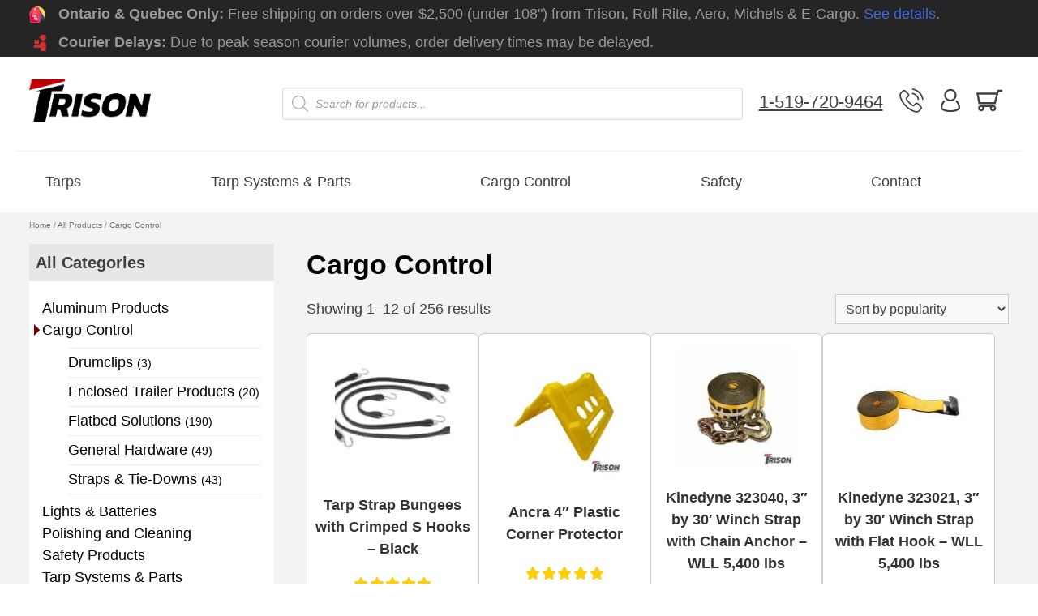

--- FILE ---
content_type: text/html; charset=UTF-8
request_url: https://trisontarps.ca/cargo-control/
body_size: 41138
content:

<!doctype html>
<html lang="en-US" prefix="og: https://ogp.me/ns#">
<head><script>(function(w,i,g){w[g]=w[g]||[];if(typeof w[g].push=='function')w[g].push(i)})
(window,'G-WZGMJ6REG8','google_tags_first_party');</script><script async src="/metrics/"></script>
			<script>
				window.dataLayer = window.dataLayer || [];
				function gtag(){dataLayer.push(arguments);}
				gtag('js', new Date());
				gtag('set', 'developer_id.dY2E1Nz', true);
				
			</script>
			
	

<style>img:is([sizes="auto" i], [sizes^="auto," i]) { contain-intrinsic-size: 3000px 1500px }</style>

<meta charset="UTF-8">
<meta name="viewport" content="width=device-width, initial-scale=1">
<meta name="google-site-verification" content="_N69gJD0BmZQytrBtVJWmHH5r5dVPgoN60sLl0FPdRQ" />
<meta name="facebook-domain-verification" content="wj6vm8zlq0gxege9koixjlvlhvh7ei" />

<link rel="profile" href="https://gmpg.org/xfn/11">


<style type="text/css">@font-face {font-family:Montserrat;font-style:normal;font-weight:100;src:url(/cf-fonts/v/montserrat/5.0.16/vietnamese/wght/normal.woff2);unicode-range:U+0102-0103,U+0110-0111,U+0128-0129,U+0168-0169,U+01A0-01A1,U+01AF-01B0,U+0300-0301,U+0303-0304,U+0308-0309,U+0323,U+0329,U+1EA0-1EF9,U+20AB;font-display:swap;}@font-face {font-family:Montserrat;font-style:normal;font-weight:100;src:url(/cf-fonts/v/montserrat/5.0.16/cyrillic/wght/normal.woff2);unicode-range:U+0301,U+0400-045F,U+0490-0491,U+04B0-04B1,U+2116;font-display:swap;}@font-face {font-family:Montserrat;font-style:normal;font-weight:100;src:url(/cf-fonts/v/montserrat/5.0.16/latin-ext/wght/normal.woff2);unicode-range:U+0100-02AF,U+0304,U+0308,U+0329,U+1E00-1E9F,U+1EF2-1EFF,U+2020,U+20A0-20AB,U+20AD-20CF,U+2113,U+2C60-2C7F,U+A720-A7FF;font-display:swap;}@font-face {font-family:Montserrat;font-style:normal;font-weight:100;src:url(/cf-fonts/v/montserrat/5.0.16/cyrillic-ext/wght/normal.woff2);unicode-range:U+0460-052F,U+1C80-1C88,U+20B4,U+2DE0-2DFF,U+A640-A69F,U+FE2E-FE2F;font-display:swap;}@font-face {font-family:Montserrat;font-style:normal;font-weight:100;src:url(/cf-fonts/v/montserrat/5.0.16/latin/wght/normal.woff2);unicode-range:U+0000-00FF,U+0131,U+0152-0153,U+02BB-02BC,U+02C6,U+02DA,U+02DC,U+0304,U+0308,U+0329,U+2000-206F,U+2074,U+20AC,U+2122,U+2191,U+2193,U+2212,U+2215,U+FEFF,U+FFFD;font-display:swap;}@font-face {font-family:Montserrat;font-style:normal;font-weight:200;src:url(/cf-fonts/v/montserrat/5.0.16/latin-ext/wght/normal.woff2);unicode-range:U+0100-02AF,U+0304,U+0308,U+0329,U+1E00-1E9F,U+1EF2-1EFF,U+2020,U+20A0-20AB,U+20AD-20CF,U+2113,U+2C60-2C7F,U+A720-A7FF;font-display:swap;}@font-face {font-family:Montserrat;font-style:normal;font-weight:200;src:url(/cf-fonts/v/montserrat/5.0.16/cyrillic-ext/wght/normal.woff2);unicode-range:U+0460-052F,U+1C80-1C88,U+20B4,U+2DE0-2DFF,U+A640-A69F,U+FE2E-FE2F;font-display:swap;}@font-face {font-family:Montserrat;font-style:normal;font-weight:200;src:url(/cf-fonts/v/montserrat/5.0.16/vietnamese/wght/normal.woff2);unicode-range:U+0102-0103,U+0110-0111,U+0128-0129,U+0168-0169,U+01A0-01A1,U+01AF-01B0,U+0300-0301,U+0303-0304,U+0308-0309,U+0323,U+0329,U+1EA0-1EF9,U+20AB;font-display:swap;}@font-face {font-family:Montserrat;font-style:normal;font-weight:200;src:url(/cf-fonts/v/montserrat/5.0.16/latin/wght/normal.woff2);unicode-range:U+0000-00FF,U+0131,U+0152-0153,U+02BB-02BC,U+02C6,U+02DA,U+02DC,U+0304,U+0308,U+0329,U+2000-206F,U+2074,U+20AC,U+2122,U+2191,U+2193,U+2212,U+2215,U+FEFF,U+FFFD;font-display:swap;}@font-face {font-family:Montserrat;font-style:normal;font-weight:200;src:url(/cf-fonts/v/montserrat/5.0.16/cyrillic/wght/normal.woff2);unicode-range:U+0301,U+0400-045F,U+0490-0491,U+04B0-04B1,U+2116;font-display:swap;}@font-face {font-family:Montserrat;font-style:normal;font-weight:300;src:url(/cf-fonts/v/montserrat/5.0.16/latin-ext/wght/normal.woff2);unicode-range:U+0100-02AF,U+0304,U+0308,U+0329,U+1E00-1E9F,U+1EF2-1EFF,U+2020,U+20A0-20AB,U+20AD-20CF,U+2113,U+2C60-2C7F,U+A720-A7FF;font-display:swap;}@font-face {font-family:Montserrat;font-style:normal;font-weight:300;src:url(/cf-fonts/v/montserrat/5.0.16/cyrillic-ext/wght/normal.woff2);unicode-range:U+0460-052F,U+1C80-1C88,U+20B4,U+2DE0-2DFF,U+A640-A69F,U+FE2E-FE2F;font-display:swap;}@font-face {font-family:Montserrat;font-style:normal;font-weight:300;src:url(/cf-fonts/v/montserrat/5.0.16/cyrillic/wght/normal.woff2);unicode-range:U+0301,U+0400-045F,U+0490-0491,U+04B0-04B1,U+2116;font-display:swap;}@font-face {font-family:Montserrat;font-style:normal;font-weight:300;src:url(/cf-fonts/v/montserrat/5.0.16/vietnamese/wght/normal.woff2);unicode-range:U+0102-0103,U+0110-0111,U+0128-0129,U+0168-0169,U+01A0-01A1,U+01AF-01B0,U+0300-0301,U+0303-0304,U+0308-0309,U+0323,U+0329,U+1EA0-1EF9,U+20AB;font-display:swap;}@font-face {font-family:Montserrat;font-style:normal;font-weight:300;src:url(/cf-fonts/v/montserrat/5.0.16/latin/wght/normal.woff2);unicode-range:U+0000-00FF,U+0131,U+0152-0153,U+02BB-02BC,U+02C6,U+02DA,U+02DC,U+0304,U+0308,U+0329,U+2000-206F,U+2074,U+20AC,U+2122,U+2191,U+2193,U+2212,U+2215,U+FEFF,U+FFFD;font-display:swap;}@font-face {font-family:Montserrat;font-style:normal;font-weight:400;src:url(/cf-fonts/v/montserrat/5.0.16/latin-ext/wght/normal.woff2);unicode-range:U+0100-02AF,U+0304,U+0308,U+0329,U+1E00-1E9F,U+1EF2-1EFF,U+2020,U+20A0-20AB,U+20AD-20CF,U+2113,U+2C60-2C7F,U+A720-A7FF;font-display:swap;}@font-face {font-family:Montserrat;font-style:normal;font-weight:400;src:url(/cf-fonts/v/montserrat/5.0.16/vietnamese/wght/normal.woff2);unicode-range:U+0102-0103,U+0110-0111,U+0128-0129,U+0168-0169,U+01A0-01A1,U+01AF-01B0,U+0300-0301,U+0303-0304,U+0308-0309,U+0323,U+0329,U+1EA0-1EF9,U+20AB;font-display:swap;}@font-face {font-family:Montserrat;font-style:normal;font-weight:400;src:url(/cf-fonts/v/montserrat/5.0.16/cyrillic-ext/wght/normal.woff2);unicode-range:U+0460-052F,U+1C80-1C88,U+20B4,U+2DE0-2DFF,U+A640-A69F,U+FE2E-FE2F;font-display:swap;}@font-face {font-family:Montserrat;font-style:normal;font-weight:400;src:url(/cf-fonts/v/montserrat/5.0.16/latin/wght/normal.woff2);unicode-range:U+0000-00FF,U+0131,U+0152-0153,U+02BB-02BC,U+02C6,U+02DA,U+02DC,U+0304,U+0308,U+0329,U+2000-206F,U+2074,U+20AC,U+2122,U+2191,U+2193,U+2212,U+2215,U+FEFF,U+FFFD;font-display:swap;}@font-face {font-family:Montserrat;font-style:normal;font-weight:400;src:url(/cf-fonts/v/montserrat/5.0.16/cyrillic/wght/normal.woff2);unicode-range:U+0301,U+0400-045F,U+0490-0491,U+04B0-04B1,U+2116;font-display:swap;}@font-face {font-family:Montserrat;font-style:normal;font-weight:500;src:url(/cf-fonts/v/montserrat/5.0.16/vietnamese/wght/normal.woff2);unicode-range:U+0102-0103,U+0110-0111,U+0128-0129,U+0168-0169,U+01A0-01A1,U+01AF-01B0,U+0300-0301,U+0303-0304,U+0308-0309,U+0323,U+0329,U+1EA0-1EF9,U+20AB;font-display:swap;}@font-face {font-family:Montserrat;font-style:normal;font-weight:500;src:url(/cf-fonts/v/montserrat/5.0.16/cyrillic-ext/wght/normal.woff2);unicode-range:U+0460-052F,U+1C80-1C88,U+20B4,U+2DE0-2DFF,U+A640-A69F,U+FE2E-FE2F;font-display:swap;}@font-face {font-family:Montserrat;font-style:normal;font-weight:500;src:url(/cf-fonts/v/montserrat/5.0.16/cyrillic/wght/normal.woff2);unicode-range:U+0301,U+0400-045F,U+0490-0491,U+04B0-04B1,U+2116;font-display:swap;}@font-face {font-family:Montserrat;font-style:normal;font-weight:500;src:url(/cf-fonts/v/montserrat/5.0.16/latin-ext/wght/normal.woff2);unicode-range:U+0100-02AF,U+0304,U+0308,U+0329,U+1E00-1E9F,U+1EF2-1EFF,U+2020,U+20A0-20AB,U+20AD-20CF,U+2113,U+2C60-2C7F,U+A720-A7FF;font-display:swap;}@font-face {font-family:Montserrat;font-style:normal;font-weight:500;src:url(/cf-fonts/v/montserrat/5.0.16/latin/wght/normal.woff2);unicode-range:U+0000-00FF,U+0131,U+0152-0153,U+02BB-02BC,U+02C6,U+02DA,U+02DC,U+0304,U+0308,U+0329,U+2000-206F,U+2074,U+20AC,U+2122,U+2191,U+2193,U+2212,U+2215,U+FEFF,U+FFFD;font-display:swap;}@font-face {font-family:Montserrat;font-style:normal;font-weight:600;src:url(/cf-fonts/v/montserrat/5.0.16/vietnamese/wght/normal.woff2);unicode-range:U+0102-0103,U+0110-0111,U+0128-0129,U+0168-0169,U+01A0-01A1,U+01AF-01B0,U+0300-0301,U+0303-0304,U+0308-0309,U+0323,U+0329,U+1EA0-1EF9,U+20AB;font-display:swap;}@font-face {font-family:Montserrat;font-style:normal;font-weight:600;src:url(/cf-fonts/v/montserrat/5.0.16/latin/wght/normal.woff2);unicode-range:U+0000-00FF,U+0131,U+0152-0153,U+02BB-02BC,U+02C6,U+02DA,U+02DC,U+0304,U+0308,U+0329,U+2000-206F,U+2074,U+20AC,U+2122,U+2191,U+2193,U+2212,U+2215,U+FEFF,U+FFFD;font-display:swap;}@font-face {font-family:Montserrat;font-style:normal;font-weight:600;src:url(/cf-fonts/v/montserrat/5.0.16/cyrillic/wght/normal.woff2);unicode-range:U+0301,U+0400-045F,U+0490-0491,U+04B0-04B1,U+2116;font-display:swap;}@font-face {font-family:Montserrat;font-style:normal;font-weight:600;src:url(/cf-fonts/v/montserrat/5.0.16/cyrillic-ext/wght/normal.woff2);unicode-range:U+0460-052F,U+1C80-1C88,U+20B4,U+2DE0-2DFF,U+A640-A69F,U+FE2E-FE2F;font-display:swap;}@font-face {font-family:Montserrat;font-style:normal;font-weight:600;src:url(/cf-fonts/v/montserrat/5.0.16/latin-ext/wght/normal.woff2);unicode-range:U+0100-02AF,U+0304,U+0308,U+0329,U+1E00-1E9F,U+1EF2-1EFF,U+2020,U+20A0-20AB,U+20AD-20CF,U+2113,U+2C60-2C7F,U+A720-A7FF;font-display:swap;}@font-face {font-family:Montserrat;font-style:normal;font-weight:700;src:url(/cf-fonts/v/montserrat/5.0.16/vietnamese/wght/normal.woff2);unicode-range:U+0102-0103,U+0110-0111,U+0128-0129,U+0168-0169,U+01A0-01A1,U+01AF-01B0,U+0300-0301,U+0303-0304,U+0308-0309,U+0323,U+0329,U+1EA0-1EF9,U+20AB;font-display:swap;}@font-face {font-family:Montserrat;font-style:normal;font-weight:700;src:url(/cf-fonts/v/montserrat/5.0.16/cyrillic-ext/wght/normal.woff2);unicode-range:U+0460-052F,U+1C80-1C88,U+20B4,U+2DE0-2DFF,U+A640-A69F,U+FE2E-FE2F;font-display:swap;}@font-face {font-family:Montserrat;font-style:normal;font-weight:700;src:url(/cf-fonts/v/montserrat/5.0.16/cyrillic/wght/normal.woff2);unicode-range:U+0301,U+0400-045F,U+0490-0491,U+04B0-04B1,U+2116;font-display:swap;}@font-face {font-family:Montserrat;font-style:normal;font-weight:700;src:url(/cf-fonts/v/montserrat/5.0.16/latin/wght/normal.woff2);unicode-range:U+0000-00FF,U+0131,U+0152-0153,U+02BB-02BC,U+02C6,U+02DA,U+02DC,U+0304,U+0308,U+0329,U+2000-206F,U+2074,U+20AC,U+2122,U+2191,U+2193,U+2212,U+2215,U+FEFF,U+FFFD;font-display:swap;}@font-face {font-family:Montserrat;font-style:normal;font-weight:700;src:url(/cf-fonts/v/montserrat/5.0.16/latin-ext/wght/normal.woff2);unicode-range:U+0100-02AF,U+0304,U+0308,U+0329,U+1E00-1E9F,U+1EF2-1EFF,U+2020,U+20A0-20AB,U+20AD-20CF,U+2113,U+2C60-2C7F,U+A720-A7FF;font-display:swap;}@font-face {font-family:Montserrat;font-style:normal;font-weight:800;src:url(/cf-fonts/v/montserrat/5.0.16/cyrillic-ext/wght/normal.woff2);unicode-range:U+0460-052F,U+1C80-1C88,U+20B4,U+2DE0-2DFF,U+A640-A69F,U+FE2E-FE2F;font-display:swap;}@font-face {font-family:Montserrat;font-style:normal;font-weight:800;src:url(/cf-fonts/v/montserrat/5.0.16/latin/wght/normal.woff2);unicode-range:U+0000-00FF,U+0131,U+0152-0153,U+02BB-02BC,U+02C6,U+02DA,U+02DC,U+0304,U+0308,U+0329,U+2000-206F,U+2074,U+20AC,U+2122,U+2191,U+2193,U+2212,U+2215,U+FEFF,U+FFFD;font-display:swap;}@font-face {font-family:Montserrat;font-style:normal;font-weight:800;src:url(/cf-fonts/v/montserrat/5.0.16/latin-ext/wght/normal.woff2);unicode-range:U+0100-02AF,U+0304,U+0308,U+0329,U+1E00-1E9F,U+1EF2-1EFF,U+2020,U+20A0-20AB,U+20AD-20CF,U+2113,U+2C60-2C7F,U+A720-A7FF;font-display:swap;}@font-face {font-family:Montserrat;font-style:normal;font-weight:800;src:url(/cf-fonts/v/montserrat/5.0.16/vietnamese/wght/normal.woff2);unicode-range:U+0102-0103,U+0110-0111,U+0128-0129,U+0168-0169,U+01A0-01A1,U+01AF-01B0,U+0300-0301,U+0303-0304,U+0308-0309,U+0323,U+0329,U+1EA0-1EF9,U+20AB;font-display:swap;}@font-face {font-family:Montserrat;font-style:normal;font-weight:800;src:url(/cf-fonts/v/montserrat/5.0.16/cyrillic/wght/normal.woff2);unicode-range:U+0301,U+0400-045F,U+0490-0491,U+04B0-04B1,U+2116;font-display:swap;}@font-face {font-family:Montserrat;font-style:normal;font-weight:900;src:url(/cf-fonts/v/montserrat/5.0.16/vietnamese/wght/normal.woff2);unicode-range:U+0102-0103,U+0110-0111,U+0128-0129,U+0168-0169,U+01A0-01A1,U+01AF-01B0,U+0300-0301,U+0303-0304,U+0308-0309,U+0323,U+0329,U+1EA0-1EF9,U+20AB;font-display:swap;}@font-face {font-family:Montserrat;font-style:normal;font-weight:900;src:url(/cf-fonts/v/montserrat/5.0.16/cyrillic/wght/normal.woff2);unicode-range:U+0301,U+0400-045F,U+0490-0491,U+04B0-04B1,U+2116;font-display:swap;}@font-face {font-family:Montserrat;font-style:normal;font-weight:900;src:url(/cf-fonts/v/montserrat/5.0.16/cyrillic-ext/wght/normal.woff2);unicode-range:U+0460-052F,U+1C80-1C88,U+20B4,U+2DE0-2DFF,U+A640-A69F,U+FE2E-FE2F;font-display:swap;}@font-face {font-family:Montserrat;font-style:normal;font-weight:900;src:url(/cf-fonts/v/montserrat/5.0.16/latin/wght/normal.woff2);unicode-range:U+0000-00FF,U+0131,U+0152-0153,U+02BB-02BC,U+02C6,U+02DA,U+02DC,U+0304,U+0308,U+0329,U+2000-206F,U+2074,U+20AC,U+2122,U+2191,U+2193,U+2212,U+2215,U+FEFF,U+FFFD;font-display:swap;}@font-face {font-family:Montserrat;font-style:normal;font-weight:900;src:url(/cf-fonts/v/montserrat/5.0.16/latin-ext/wght/normal.woff2);unicode-range:U+0100-02AF,U+0304,U+0308,U+0329,U+1E00-1E9F,U+1EF2-1EFF,U+2020,U+20A0-20AB,U+20AD-20CF,U+2113,U+2C60-2C7F,U+A720-A7FF;font-display:swap;}</style>

<!-- BEGIN MerchantWidget Code -->
<script id='merchantWidgetScript' src="https://www.gstatic.com/shopping/merchant/merchantwidget.js" defer>
</script>
<script type="text/javascript">
  merchantWidgetScript.addEventListener('load', function () {
    merchantwidget.start({
     position: 'RIGHT_BOTTOM'
   });
  });
</script>
<!-- END MerchantWidget Code -->		<style>img:is([sizes="auto" i], [sizes^="auto," i]) { contain-intrinsic-size: 3000px 1500px }</style>
	
<!-- Search Engine Optimization by Rank Math - https://rankmath.com/ -->
<title>Cargo Control - Trison Tarps Inc.</title><link rel="preload" href="https://trisontarps.ca/wp-content/uploads/2024/11/discount-icon.webp" as="image" fetchpriority="high"><link rel="preload" href="https://trisontarps.ca/wp-content/uploads/2025/11/courier-red.png" as="image" fetchpriority="high"><style id="perfmatters-used-css">:where(.wp-block-button__link){border-radius:9999px;box-shadow:none;padding:calc(.667em + 2px) calc(1.333em + 2px);text-decoration:none;}:root :where(.wp-block-button .wp-block-button__link.is-style-outline),:root :where(.wp-block-button.is-style-outline>.wp-block-button__link){border:2px solid;padding:.667em 1.333em;}:root :where(.wp-block-button .wp-block-button__link.is-style-outline:not(.has-text-color)),:root :where(.wp-block-button.is-style-outline>.wp-block-button__link:not(.has-text-color)){color:currentColor;}:root :where(.wp-block-button .wp-block-button__link.is-style-outline:not(.has-background)),:root :where(.wp-block-button.is-style-outline>.wp-block-button__link:not(.has-background)){background-color:initial;background-image:none;}:where(.wp-block-columns){margin-bottom:1.75em;}:where(.wp-block-columns.has-background){padding:1.25em 2.375em;}:where(.wp-block-post-comments input[type=submit]){border:none;}:where(.wp-block-cover-image:not(.has-text-color)),:where(.wp-block-cover:not(.has-text-color)){color:#fff;}:where(.wp-block-cover-image.is-light:not(.has-text-color)),:where(.wp-block-cover.is-light:not(.has-text-color)){color:#000;}:root :where(.wp-block-cover h1:not(.has-text-color)),:root :where(.wp-block-cover h2:not(.has-text-color)),:root :where(.wp-block-cover h3:not(.has-text-color)),:root :where(.wp-block-cover h4:not(.has-text-color)),:root :where(.wp-block-cover h5:not(.has-text-color)),:root :where(.wp-block-cover h6:not(.has-text-color)),:root :where(.wp-block-cover p:not(.has-text-color)){color:inherit;}:where(.wp-block-file){margin-bottom:1.5em;}:where(.wp-block-file__button){border-radius:2em;display:inline-block;padding:.5em 1em;}:where(.wp-block-file__button):is(a):active,:where(.wp-block-file__button):is(a):focus,:where(.wp-block-file__button):is(a):hover,:where(.wp-block-file__button):is(a):visited{box-shadow:none;color:#fff;opacity:.85;text-decoration:none;}:where(.wp-block-group.wp-block-group-is-layout-constrained){position:relative;}@keyframes show-content-image{0%{visibility:hidden;}99%{visibility:hidden;}to{visibility:visible;}}@keyframes turn-on-visibility{0%{opacity:0;}to{opacity:1;}}@keyframes turn-off-visibility{0%{opacity:1;visibility:visible;}99%{opacity:0;visibility:visible;}to{opacity:0;visibility:hidden;}}@keyframes lightbox-zoom-in{0%{transform:translate(calc(( -100vw + var(--wp--lightbox-scrollbar-width) ) / 2 + var(--wp--lightbox-initial-left-position)),calc(-50vh + var(--wp--lightbox-initial-top-position))) scale(var(--wp--lightbox-scale));}to{transform:translate(-50%,-50%) scale(1);}}@keyframes lightbox-zoom-out{0%{transform:translate(-50%,-50%) scale(1);visibility:visible;}99%{visibility:visible;}to{transform:translate(calc(( -100vw + var(--wp--lightbox-scrollbar-width) ) / 2 + var(--wp--lightbox-initial-left-position)),calc(-50vh + var(--wp--lightbox-initial-top-position))) scale(var(--wp--lightbox-scale));visibility:hidden;}}:where(.wp-block-latest-comments:not([style*=line-height] .wp-block-latest-comments__comment)){line-height:1.1;}:where(.wp-block-latest-comments:not([style*=line-height] .wp-block-latest-comments__comment-excerpt p)){line-height:1.8;}:root :where(.wp-block-latest-posts.is-grid){padding:0;}:root :where(.wp-block-latest-posts.wp-block-latest-posts__list){padding-left:0;}ol,ul{box-sizing:border-box;}:root :where(.wp-block-list.has-background){padding:1.25em 2.375em;}:where(.wp-block-navigation.has-background .wp-block-navigation-item a:not(.wp-element-button)),:where(.wp-block-navigation.has-background .wp-block-navigation-submenu a:not(.wp-element-button)){padding:.5em 1em;}:where(.wp-block-navigation .wp-block-navigation__submenu-container .wp-block-navigation-item a:not(.wp-element-button)),:where(.wp-block-navigation .wp-block-navigation__submenu-container .wp-block-navigation-submenu a:not(.wp-element-button)),:where(.wp-block-navigation .wp-block-navigation__submenu-container .wp-block-navigation-submenu button.wp-block-navigation-item__content),:where(.wp-block-navigation .wp-block-navigation__submenu-container .wp-block-pages-list__item button.wp-block-navigation-item__content){padding:.5em 1em;}@keyframes overlay-menu__fade-in-animation{0%{opacity:0;transform:translateY(.5em);}to{opacity:1;transform:translateY(0);}}:root :where(p.has-background){padding:1.25em 2.375em;}:where(p.has-text-color:not(.has-link-color)) a{color:inherit;}:where(.wp-block-post-comments-form) input:not([type=submit]),:where(.wp-block-post-comments-form) textarea{border:1px solid #949494;font-family:inherit;font-size:1em;}:where(.wp-block-post-comments-form) input:where(:not([type=submit]):not([type=checkbox])),:where(.wp-block-post-comments-form) textarea{padding:calc(.667em + 2px);}:where(.wp-block-post-excerpt){box-sizing:border-box;margin-bottom:var(--wp--style--block-gap);margin-top:var(--wp--style--block-gap);}:where(.wp-block-preformatted.has-background){padding:1.25em 2.375em;}:where(.wp-block-search__button){border:1px solid #ccc;padding:6px 10px;}:where(.wp-block-search__input){font-family:inherit;font-size:inherit;font-style:inherit;font-weight:inherit;letter-spacing:inherit;line-height:inherit;text-transform:inherit;}:where(.wp-block-search__button-inside .wp-block-search__inside-wrapper){border:1px solid #949494;box-sizing:border-box;padding:4px;}:where(.wp-block-search__button-inside .wp-block-search__inside-wrapper) :where(.wp-block-search__button){padding:4px 8px;}:root :where(.wp-block-separator.is-style-dots){height:auto;line-height:1;text-align:center;}:root :where(.wp-block-separator.is-style-dots):before{color:currentColor;content:"···";font-family:serif;font-size:1.5em;letter-spacing:2em;padding-left:2em;}:root :where(.wp-block-site-logo.is-style-rounded){border-radius:9999px;}:root :where(.wp-block-social-links .wp-social-link a){padding:.25em;}:root :where(.wp-block-social-links.is-style-logos-only .wp-social-link a){padding:0;}:root :where(.wp-block-social-links.is-style-pill-shape .wp-social-link a){padding-left:.6666666667em;padding-right:.6666666667em;}:root :where(.wp-block-tag-cloud.is-style-outline){display:flex;flex-wrap:wrap;gap:1ch;}:root :where(.wp-block-tag-cloud.is-style-outline a){border:1px solid;font-size:unset !important;margin-right:0;padding:1ch 2ch;text-decoration:none !important;}:root :where(.wp-block-table-of-contents){box-sizing:border-box;}:where(.wp-block-term-description){box-sizing:border-box;margin-bottom:var(--wp--style--block-gap);margin-top:var(--wp--style--block-gap);}:where(pre.wp-block-verse){font-family:inherit;}:root{--wp--preset--font-size--normal:16px;--wp--preset--font-size--huge:42px;}.screen-reader-text{border:0;clip-path:inset(50%);height:1px;margin:-1px;overflow:hidden;padding:0;position:absolute;width:1px;word-wrap:normal !important;}.screen-reader-text:focus{background-color:#ddd;clip-path:none;color:#444;display:block;font-size:1em;height:auto;left:5px;line-height:normal;padding:15px 23px 14px;text-decoration:none;top:5px;width:auto;z-index:100000;}html :where(.has-border-color){border-style:solid;}html :where([style*=border-top-color]){border-top-style:solid;}html :where([style*=border-right-color]){border-right-style:solid;}html :where([style*=border-bottom-color]){border-bottom-style:solid;}html :where([style*=border-left-color]){border-left-style:solid;}html :where([style*=border-width]){border-style:solid;}html :where([style*=border-top-width]){border-top-style:solid;}html :where([style*=border-right-width]){border-right-style:solid;}html :where([style*=border-bottom-width]){border-bottom-style:solid;}html :where([style*=border-left-width]){border-left-style:solid;}html :where(img[class*=wp-image-]){height:auto;max-width:100%;}:where(figure){margin:0 0 1em;}html :where(.is-position-sticky){--wp-admin--admin-bar--position-offset:var(--wp-admin--admin-bar--height,0px);}@media screen and (max-width:600px){html :where(.is-position-sticky){--wp-admin--admin-bar--position-offset:0px;}}:host,:root{--fa-font-solid:normal 900 1em/1 "Font Awesome 6 Solid";--fa-font-regular:normal 400 1em/1 "Font Awesome 6 Regular";--fa-font-light:normal 300 1em/1 "Font Awesome 6 Light";--fa-font-thin:normal 100 1em/1 "Font Awesome 6 Thin";--fa-font-duotone:normal 900 1em/1 "Font Awesome 6 Duotone";--fa-font-sharp-solid:normal 900 1em/1 "Font Awesome 6 Sharp";--fa-font-sharp-regular:normal 400 1em/1 "Font Awesome 6 Sharp";--fa-font-sharp-light:normal 300 1em/1 "Font Awesome 6 Sharp";--fa-font-brands:normal 400 1em/1 "Font Awesome 6 Brands";}@-webkit-keyframes fa-beat{0%,90%{-webkit-transform:scale(1);transform:scale(1);}45%{-webkit-transform:scale(var(--fa-beat-scale,1.25));transform:scale(var(--fa-beat-scale,1.25));}}@keyframes fa-beat{0%,90%{-webkit-transform:scale(1);transform:scale(1);}45%{-webkit-transform:scale(var(--fa-beat-scale,1.25));transform:scale(var(--fa-beat-scale,1.25));}}@-webkit-keyframes fa-bounce{0%{-webkit-transform:scale(1) translateY(0);transform:scale(1) translateY(0);}10%{-webkit-transform:scale(var(--fa-bounce-start-scale-x,1.1),var(--fa-bounce-start-scale-y,.9)) translateY(0);transform:scale(var(--fa-bounce-start-scale-x,1.1),var(--fa-bounce-start-scale-y,.9)) translateY(0);}30%{-webkit-transform:scale(var(--fa-bounce-jump-scale-x,.9),var(--fa-bounce-jump-scale-y,1.1)) translateY(var(--fa-bounce-height,-.5em));transform:scale(var(--fa-bounce-jump-scale-x,.9),var(--fa-bounce-jump-scale-y,1.1)) translateY(var(--fa-bounce-height,-.5em));}50%{-webkit-transform:scale(var(--fa-bounce-land-scale-x,1.05),var(--fa-bounce-land-scale-y,.95)) translateY(0);transform:scale(var(--fa-bounce-land-scale-x,1.05),var(--fa-bounce-land-scale-y,.95)) translateY(0);}57%{-webkit-transform:scale(1) translateY(var(--fa-bounce-rebound,-.125em));transform:scale(1) translateY(var(--fa-bounce-rebound,-.125em));}64%{-webkit-transform:scale(1) translateY(0);transform:scale(1) translateY(0);}to{-webkit-transform:scale(1) translateY(0);transform:scale(1) translateY(0);}}@keyframes fa-bounce{0%{-webkit-transform:scale(1) translateY(0);transform:scale(1) translateY(0);}10%{-webkit-transform:scale(var(--fa-bounce-start-scale-x,1.1),var(--fa-bounce-start-scale-y,.9)) translateY(0);transform:scale(var(--fa-bounce-start-scale-x,1.1),var(--fa-bounce-start-scale-y,.9)) translateY(0);}30%{-webkit-transform:scale(var(--fa-bounce-jump-scale-x,.9),var(--fa-bounce-jump-scale-y,1.1)) translateY(var(--fa-bounce-height,-.5em));transform:scale(var(--fa-bounce-jump-scale-x,.9),var(--fa-bounce-jump-scale-y,1.1)) translateY(var(--fa-bounce-height,-.5em));}50%{-webkit-transform:scale(var(--fa-bounce-land-scale-x,1.05),var(--fa-bounce-land-scale-y,.95)) translateY(0);transform:scale(var(--fa-bounce-land-scale-x,1.05),var(--fa-bounce-land-scale-y,.95)) translateY(0);}57%{-webkit-transform:scale(1) translateY(var(--fa-bounce-rebound,-.125em));transform:scale(1) translateY(var(--fa-bounce-rebound,-.125em));}64%{-webkit-transform:scale(1) translateY(0);transform:scale(1) translateY(0);}to{-webkit-transform:scale(1) translateY(0);transform:scale(1) translateY(0);}}@-webkit-keyframes fa-fade{50%{opacity:var(--fa-fade-opacity,.4);}}@keyframes fa-fade{50%{opacity:var(--fa-fade-opacity,.4);}}@-webkit-keyframes fa-beat-fade{0%,to{opacity:var(--fa-beat-fade-opacity,.4);-webkit-transform:scale(1);transform:scale(1);}50%{opacity:1;-webkit-transform:scale(var(--fa-beat-fade-scale,1.125));transform:scale(var(--fa-beat-fade-scale,1.125));}}@keyframes fa-beat-fade{0%,to{opacity:var(--fa-beat-fade-opacity,.4);-webkit-transform:scale(1);transform:scale(1);}50%{opacity:1;-webkit-transform:scale(var(--fa-beat-fade-scale,1.125));transform:scale(var(--fa-beat-fade-scale,1.125));}}@-webkit-keyframes fa-flip{50%{-webkit-transform:rotate3d(var(--fa-flip-x,0),var(--fa-flip-y,1),var(--fa-flip-z,0),var(--fa-flip-angle,-180deg));transform:rotate3d(var(--fa-flip-x,0),var(--fa-flip-y,1),var(--fa-flip-z,0),var(--fa-flip-angle,-180deg));}}@keyframes fa-flip{50%{-webkit-transform:rotate3d(var(--fa-flip-x,0),var(--fa-flip-y,1),var(--fa-flip-z,0),var(--fa-flip-angle,-180deg));transform:rotate3d(var(--fa-flip-x,0),var(--fa-flip-y,1),var(--fa-flip-z,0),var(--fa-flip-angle,-180deg));}}@-webkit-keyframes fa-shake{0%{-webkit-transform:rotate(-15deg);transform:rotate(-15deg);}4%{-webkit-transform:rotate(15deg);transform:rotate(15deg);}8%,24%{-webkit-transform:rotate(-18deg);transform:rotate(-18deg);}12%,28%{-webkit-transform:rotate(18deg);transform:rotate(18deg);}16%{-webkit-transform:rotate(-22deg);transform:rotate(-22deg);}20%{-webkit-transform:rotate(22deg);transform:rotate(22deg);}32%{-webkit-transform:rotate(-12deg);transform:rotate(-12deg);}36%{-webkit-transform:rotate(12deg);transform:rotate(12deg);}40%,to{-webkit-transform:rotate(0deg);transform:rotate(0deg);}}@keyframes fa-shake{0%{-webkit-transform:rotate(-15deg);transform:rotate(-15deg);}4%{-webkit-transform:rotate(15deg);transform:rotate(15deg);}8%,24%{-webkit-transform:rotate(-18deg);transform:rotate(-18deg);}12%,28%{-webkit-transform:rotate(18deg);transform:rotate(18deg);}16%{-webkit-transform:rotate(-22deg);transform:rotate(-22deg);}20%{-webkit-transform:rotate(22deg);transform:rotate(22deg);}32%{-webkit-transform:rotate(-12deg);transform:rotate(-12deg);}36%{-webkit-transform:rotate(12deg);transform:rotate(12deg);}40%,to{-webkit-transform:rotate(0deg);transform:rotate(0deg);}}@-webkit-keyframes fa-spin{0%{-webkit-transform:rotate(0deg);transform:rotate(0deg);}to{-webkit-transform:rotate(1turn);transform:rotate(1turn);}}@keyframes fa-spin{0%{-webkit-transform:rotate(0deg);transform:rotate(0deg);}to{-webkit-transform:rotate(1turn);transform:rotate(1turn);}}@keyframes pulse{0%{fill:#fff;}50%{fill:#a9a9a9;}100%{fill:#fff;}}@font-face{font-family:"slick";font-weight:normal;font-style:normal;font-display:swap;src:url("https://trisontarps.ca/wp-content/plugins/customer-reviews-woocommerce/css/../fonts/slick.eot");src:url("https://trisontarps.ca/wp-content/plugins/customer-reviews-woocommerce/css/../fonts/slick.eot?#iefix") format("embedded-opentype"),url("https://trisontarps.ca/wp-content/plugins/customer-reviews-woocommerce/css/../fonts/slick.woff") format("woff"),url("https://trisontarps.ca/wp-content/plugins/customer-reviews-woocommerce/css/../fonts/slick.ttf") format("truetype"),url("https://trisontarps.ca/wp-content/plugins/customer-reviews-woocommerce/css/../fonts/slick.svg#slick") format("svg");}.cr-trustbadgef,.cr-trustbadgea{max-width:100%;overflow:hidden;}.cr-trustbadgef .cr-trustbadge-border{border:1px solid #a3d8cd;}.cr-badge{display:inline-block;padding:40px;font-family:"Open Sans",sans-serif;font-size:0;color:#1f1f1f;line-height:normal;position:relative;text-align:left;text-decoration:none;box-sizing:border-box;transform-origin:left;visibility:hidden;}.cr-badge .badge__nowrap{white-space:nowrap;}.cr-badge .badge__store{font-size:24px;font-weight:bold;margin-bottom:12px;white-space:nowrap;}.cr-badge .badge__stars{display:inline-block;margin-bottom:14px;margin-right:24px;}.cr-badge .badge__star{display:inline-block;position:relative;width:36px;height:36px;margin-right:3px;background-size:cover;}.cr-badge .badge__star-icon{position:absolute;top:0;left:0;width:100%;height:100%;background-size:cover;background-repeat:no-repeat;}.cr-badge .badge__star-icon_type_empty{background-image:url("https://trisontarps.ca/wp-content/plugins/customer-reviews-woocommerce/css/../img/small-star-empty-light.png");}.cr-badge .badge__star-icon_type_fill{background-image:url("https://trisontarps.ca/wp-content/plugins/customer-reviews-woocommerce/css/../img/small-star-full.png");}.cr-badge .verified{display:inline-block;vertical-align:middle;background:rgba(23,157,130,.1);height:36px;border-radius:19px;padding:0 16px;}.cr-badge.badge_size_small .verified{vertical-align:top;}.cr-badge .verified__logo{display:inline-block;width:32px;height:32px;background-image:url("https://trisontarps.ca/wp-content/plugins/customer-reviews-woocommerce/css/../img/logo.svg");background-size:cover;position:relative;top:2px;left:-6px;margin-right:2px;}.cr-badge .verified__text{display:inline-block;line-height:36px;vertical-align:top;font-size:18px;font-weight:600;}.cr-badge .rating{font-size:17px;white-space:nowrap;}.cr-badge.badge_size_small{-webkit-border-radius:5px;-moz-border-radius:5px;border-radius:5px;}.cr-badge .badge__link,.cr-badge__wrap .badge__link{position:absolute;width:100%;height:100%;top:0;left:0;z-index:1;}.cr-badge .badge__rating + .badge__stars{margin-left:15px;}@keyframes cr-placeholder-load{0%{background-color:#dcdee2;}50%{background-color:#ededed;}100%{background-color:#dcdee2;}}.flex-row{display:flex;flex-direction:row;}.flex-row{display:flex;flex-direction:row;}.hidden{display:none;}.flex-row{display:flex;flex-direction:row;}.flex-row{display:flex;}.dgwt-wcas-search-wrapp{position:relative;line-height:100%;display:block;color:#444;min-width:230px;width:100%;text-align:left;margin:0 auto;-webkit-box-sizing:border-box;-moz-box-sizing:border-box;box-sizing:border-box;}.dgwt-wcas-details-wrapp *,.dgwt-wcas-search-wrapp *,.dgwt-wcas-suggestions-wrapp *{-webkit-box-sizing:border-box;-moz-box-sizing:border-box;box-sizing:border-box;}.dgwt-wcas-search-form{margin:0;padding:0;width:100%;}input[type=search].dgwt-wcas-search-input,input[type=text].dgwt-cas-search-input{-webkit-transition:none;-moz-transition:none;-ms-transition:none;-o-transition:none;transition:none;-webkit-box-shadow:none;box-shadow:none;margin:0;-webkit-appearance:textfield;text-align:left;}[type=search].dgwt-wcas-search-input::-ms-clear{display:none;}[type=search].dgwt-wcas-search-input::-webkit-search-decoration{-webkit-appearance:none;}[type=search].dgwt-wcas-search-input::-webkit-search-cancel-button{display:none;}.dgwt-wcas-ico-magnifier{bottom:0;left:0;margin:auto;position:absolute;right:0;top:0;height:65%;display:block;}.dgwt-wcas-preloader{height:100%;position:absolute;right:0;top:0;width:40px;z-index:-1;background-repeat:no-repeat;background-position:right 15px center;background-size:auto 44%;}.dgwt-wcas-voice-search{position:absolute;right:0;top:0;height:100%;width:40px;z-index:1;opacity:.5;cursor:pointer;align-items:center;justify-content:center;display:none;-webkit-transition:160ms ease-in-out;-moz-transition:160ms ease-in-out;-ms-transition:160ms ease-in-out;-o-transition:160ms ease-in-out;transition:160ms ease-in-out;}.dgwt-wcas-close:hover,.dgwt-wcas-style-pirx .dgwt-wcas-voice-search:hover,.dgwt-wcas-voice-search:hover{opacity:.3;}.dgwt-wcas-voice-search path{fill:#444;}@-webkit-keyframes rotate{100%{-webkit-transform:rotate(360deg);transform:rotate(360deg);}}@-moz-keyframes rotate{100%{-moz-transform:rotate(360deg);transform:rotate(360deg);}}@keyframes rotate{100%{-webkit-transform:rotate(360deg);-moz-transform:rotate(360deg);transform:rotate(360deg);}}@-webkit-keyframes dash{0%{stroke-dasharray:1,200;stroke-dashoffset:0;}50%{stroke-dasharray:89,200;stroke-dashoffset:-35px;}100%{stroke-dasharray:89,200;stroke-dashoffset:-124px;}}@-moz-keyframes dash{0%{stroke-dasharray:1,200;stroke-dashoffset:0;}50%{stroke-dasharray:89,200;stroke-dashoffset:-35px;}100%{stroke-dasharray:89,200;stroke-dashoffset:-124px;}}@keyframes dash{0%{stroke-dasharray:1,200;stroke-dashoffset:0;}50%{stroke-dasharray:89,200;stroke-dashoffset:-35px;}100%{stroke-dasharray:89,200;stroke-dashoffset:-124px;}}.screen-reader-text{clip:rect(1px,1px,1px,1px);height:1px;overflow:hidden;position:absolute !important;width:1px;}.dgwt-wcas-sf-wrapp:after,.dgwt-wcas-sf-wrapp:before{content:"";display:table;}.dgwt-wcas-sf-wrapp:after{clear:both;}.dgwt-wcas-sf-wrapp{zoom:1;width:100%;max-width:100vw;margin:0;position:relative;background:0 0;}.dgwt-wcas-sf-wrapp input[type=search].dgwt-wcas-search-input{width:100%;height:40px;font-size:14px;line-height:100%;padding:10px 15px;margin:0;background:#fff;border:1px solid #ddd;border-radius:3px;-webkit-border-radius:3px;-webkit-appearance:none;box-sizing:border-box;}.dgwt-wcas-sf-wrapp input[type=search].dgwt-wcas-search-input:focus{outline:0;background:#fff;box-shadow:0 0 9px 1px rgba(0,0,0,.06);-webkit-transition:150ms ease-in;-moz-transition:150ms ease-in;-ms-transition:150ms ease-in;-o-transition:150ms ease-in;transition:150ms ease-in;}.dgwt-wcas-sf-wrapp input[type=search].dgwt-wcas-search-input::placeholder{color:#999;font-weight:400;font-style:italic;line-height:normal;}.dgwt-wcas-sf-wrapp input[type=search].dgwt-wcas-search-input::-webkit-input-placeholder{color:#999;font-weight:400;font-style:italic;line-height:normal;}.dgwt-wcas-sf-wrapp input[type=search].dgwt-wcas-search-input:-moz-placeholder{color:#999;font-weight:400;font-style:italic;line-height:normal;}.dgwt-wcas-sf-wrapp input[type=search].dgwt-wcas-search-input::-moz-placeholder{color:#999;font-weight:400;font-style:italic;line-height:normal;}.dgwt-wcas-sf-wrapp input[type=search].dgwt-wcas-search-input:-ms-input-placeholder{color:#999;font-weight:400;font-style:italic;line-height:normal;}.dgwt-wcas-ico-magnifier,.dgwt-wcas-ico-magnifier-handler,html:not(.dgwt-wcas-overlay-mobile-on) .dgwt-wcas-search-wrapp.dgwt-wcas-layout-icon{max-width:20px;}.dgwt-wcas-no-submit .dgwt-wcas-ico-magnifier{height:50%;margin:auto;max-height:20px;width:100%;max-width:20px;left:12px;right:auto;opacity:.5;fill:#444;}.dgwt-wcas-no-submit .dgwt-wcas-sf-wrapp input[type=search].dgwt-wcas-search-input{padding:10px 15px 10px 40px;}@keyframes dgwt-wcas-preloader-price-anim{0%,100%{background:rgba(128,128,128,.03);}50%{background:rgba(128,128,128,.1);}}@keyframes wc-skeleton-shimmer{to{transform:translateX(100%);}}.screen-reader-text{clip:rect(1px,1px,1px,1px);word-wrap:normal !important;border:0;clip-path:inset(50%);height:1px;margin:-1px;overflow:hidden;overflow-wrap:normal !important;padding:0;position:absolute !important;width:1px;}.screen-reader-text:focus{clip:auto !important;background-color:#fff;border-radius:3px;box-shadow:0 0 2px 2px rgba(0,0,0,.6);clip-path:none;color:#2b2d2f;display:block;font-size:.875rem;font-weight:700;height:auto;left:5px;line-height:normal;padding:15px 23px 14px;text-decoration:none;top:5px;width:auto;z-index:100000;}@keyframes wc-skeleton-shimmer{to{transform:translateX(100%);}}@keyframes wc-skeleton-shimmer{to{transform:translateX(100%);}}@keyframes loading__animation{to{transform:translateX(100%);}}@keyframes wc-skeleton-shimmer{to{transform:translateX(100%);}}@keyframes loading__animation{to{transform:translateX(100%);}}@keyframes wc-skeleton-shimmer{to{transform:translateX(100%);}}@keyframes wc-skeleton-shimmer{to{transform:translateX(100%);}}@keyframes loading__animation{to{transform:translateX(100%);}}@keyframes wc-skeleton-shimmer{to{transform:translateX(100%);}}.wp-block-woocommerce-price-filter{border-color:#757575;border-radius:4px;border-style:none !important;}.wp-block-woocommerce-price-filter h1,.wp-block-woocommerce-price-filter h2,.wp-block-woocommerce-price-filter h3,.wp-block-woocommerce-price-filter h4,.wp-block-woocommerce-price-filter h5,.wp-block-woocommerce-price-filter h6{text-transform:inherit;}@keyframes loading__animation{to{transform:translateX(100%);}}@keyframes wc-skeleton-shimmer{to{transform:translateX(100%);}}</style>
<meta name="robots" content="follow, index, max-snippet:-1, max-video-preview:-1, max-image-preview:large"/>
<link rel="canonical" href="https://trisontarps.ca/cargo-control/" />
<link rel="next" href="https://trisontarps.ca/cargo-control/page/2/" />
<meta property="og:locale" content="en_US" />
<meta property="og:type" content="article" />
<meta property="og:title" content="Cargo Control - Trison Tarps Inc." />
<meta property="og:url" content="https://trisontarps.ca/cargo-control/" />
<meta property="og:site_name" content="Trison Tarps Inc." />
<meta property="article:publisher" content="https://www.facebook.com/trisontarpsinc" />
<meta property="og:image" content="https://trisontarps.ca/wp-content/uploads/2022/06/Cargo-Control.jpg" />
<meta property="og:image:secure_url" content="https://trisontarps.ca/wp-content/uploads/2022/06/Cargo-Control.jpg" />
<meta property="og:image:width" content="500" />
<meta property="og:image:height" content="500" />
<meta property="og:image:alt" content="Cargo Control" />
<meta property="og:image:type" content="image/jpeg" />
<meta name="twitter:card" content="summary_large_image" />
<meta name="twitter:title" content="Cargo Control - Trison Tarps Inc." />
<meta name="twitter:image" content="https://trisontarps.ca/wp-content/uploads/2023/10/newlogo-timeline.jpg" />
<meta name="twitter:label1" content="Products" />
<meta name="twitter:data1" content="53" />
<script type="application/ld+json" class="rank-math-schema">{"@context":"https://schema.org","@graph":[{"@type":"Organization","@id":"https://trisontarps.ca/#organization","name":"Trison Tarps Inc.","sameAs":["https://www.facebook.com/trisontarpsinc"]},{"@type":"WebSite","@id":"https://trisontarps.ca/#website","url":"https://trisontarps.ca","name":"Trison Tarps Inc.","publisher":{"@id":"https://trisontarps.ca/#organization"},"inLanguage":"en-US"},{"@type":"CollectionPage","@id":"https://trisontarps.ca/cargo-control/#webpage","url":"https://trisontarps.ca/cargo-control/","name":"Cargo Control - Trison Tarps Inc.","isPartOf":{"@id":"https://trisontarps.ca/#website"},"inLanguage":"en-US"}]}</script>
<!-- /Rank Math WordPress SEO plugin -->

<link rel='dns-prefetch' href='//static.klaviyo.com' />
<link rel='dns-prefetch' href='//use.fontawesome.com' />
<link rel="alternate" type="application/rss+xml" title="Trison Tarps Inc. &raquo; Feed" href="https://trisontarps.ca/feed/" />
<link rel="alternate" type="application/rss+xml" title="Trison Tarps Inc. &raquo; Comments Feed" href="https://trisontarps.ca/comments/feed/" />
<link rel="alternate" type="application/rss+xml" title="Trison Tarps Inc. &raquo; Cargo Control Category Feed" href="https://trisontarps.ca/cargo-control/feed/" />
<link rel="stylesheet" id="wp-block-library-css" media="all" data-pmdelayedstyle="https://trisontarps.ca/wp-includes/css/dist/block-library/style.min.css?=1752630459">
<style id='classic-theme-styles-inline-css'>
/*! This file is auto-generated */
.wp-block-button__link{color:#fff;background-color:#32373c;border-radius:9999px;box-shadow:none;text-decoration:none;padding:calc(.667em + 2px) calc(1.333em + 2px);font-size:1.125em}.wp-block-file__button{background:#32373c;color:#fff;text-decoration:none}
</style>
<style id='getwooplugins-attribute-filter-style-inline-css'>
/*!
 * Variation Swatches for WooCommerce - PRO
 *
 * Author: Emran Ahmed ( emran.bd.08@gmail.com )
 * Date: 11/11/2025, 05:36:05 pm
 * Released under the GPLv3 license.
 */
.storepress-search-list-wrapper{display:flex;flex-direction:column;gap:1px}.storepress-components-search-control{margin-bottom:0!important;position:relative}.storepress-components-search-control input[type=search].storepress-components-search-control__input{border:1px solid #949494;border-radius:2px;box-shadow:0 0 0 transparent;font-family:-apple-system,BlinkMacSystemFont,Segoe UI,Roboto,Oxygen-Sans,Ubuntu,Cantarell,Helvetica Neue,sans-serif;padding:6px 8px;transition:box-shadow .1s linear}@media(prefers-reduced-motion:reduce){.storepress-components-search-control input[type=search].storepress-components-search-control__input{transition-delay:0s;transition-duration:0s}}.storepress-components-search-control input[type=search].storepress-components-search-control__input{line-height:normal}@media(min-width:600px){.storepress-components-search-control input[type=search].storepress-components-search-control__input{font-size:13px;line-height:normal}}.storepress-components-search-control input[type=search].storepress-components-search-control__input:focus{border-color:var(--wp-admin-theme-color);box-shadow:0 0 0 .5px var(--wp-admin-theme-color);outline:2px solid transparent}.storepress-components-search-control input[type=search].storepress-components-search-control__input::-webkit-input-placeholder{color:rgba(30,30,30,.62)}.storepress-components-search-control input[type=search].storepress-components-search-control__input::-moz-placeholder{color:rgba(30,30,30,.62);opacity:1}.storepress-components-search-control input[type=search].storepress-components-search-control__input:-ms-input-placeholder{color:rgba(30,30,30,.62)}.storepress-components-search-control input[type=search].storepress-components-search-control__input{background:#f0f0f0;border:none;display:block;font-size:16px;height:48px;margin-left:0;margin-right:0;padding:16px 48px 16px 16px;width:100%}@media(min-width:600px){.storepress-components-search-control input[type=search].storepress-components-search-control__input{font-size:13px}}.storepress-components-search-control input[type=search].storepress-components-search-control__input:focus{background:#fff;box-shadow:inset 0 0 0 var(--wp-admin-border-width-focus) var(--wp-components-color-accent,var(--wp-admin-theme-color,#3858e9))}.storepress-components-search-control input[type=search].storepress-components-search-control__input::-moz-placeholder{color:#757575}.storepress-components-search-control input[type=search].storepress-components-search-control__input::placeholder{color:#757575}.storepress-components-search-control input[type=search].storepress-components-search-control__input::-webkit-search-cancel-button,.storepress-components-search-control input[type=search].storepress-components-search-control__input::-webkit-search-decoration,.storepress-components-search-control input[type=search].storepress-components-search-control__input::-webkit-search-results-button,.storepress-components-search-control input[type=search].storepress-components-search-control__input::-webkit-search-results-decoration{-webkit-appearance:none}.storepress-components-search-control__icon{align-items:center;bottom:0;display:flex;justify-content:center;position:absolute;right:12px;top:0;width:24px}.storepress-components-search-control__icon>svg{margin:8px 0}.storepress-components-search-control__input-wrapper{position:relative}.storepress-search-list-search-result-wrapper{border:1px solid #f0f0f0}.storepress-search-list-search-result-wrapper li,.storepress-search-list-search-result-wrapper ul{list-style:none;margin:0;padding:0}.storepress-search-list-search-result-wrapper ul{border:1px solid #f0f0f0;max-height:40vh;overflow:auto}.storepress-search-list-search-result-wrapper li{align-items:center;border-bottom:1px solid #f0f0f0;color:#2f2f2f;display:flex;font-family:-apple-system,BlinkMacSystemFont,Segoe UI,Roboto,Oxygen-Sans,Ubuntu,Cantarell,Helvetica Neue,sans-serif;font-size:13px;gap:5px;padding:8px}.storepress-search-list-search-result-wrapper li.selected,.storepress-search-list-search-result-wrapper li:hover{background-color:#f0f0f0}.storepress-search-list-search-result-wrapper li:last-child{border-bottom:none}.storepress-search-list-search-result-wrapper li input{height:20px;margin:0;padding:0;width:20px}.storepress-search-list-search-result-wrapper li input[type=radio]{-webkit-appearance:auto;box-shadow:none}.storepress-search-list-search-result-wrapper li input[type=radio]:before{display:none}.storepress-search-list-search-result-wrapper li .storepress-search-list-search-result-item{background-color:#fff}.storepress-search-list-search-result-wrapper li .storepress-search-list-search-result-item__label{cursor:pointer}.storepress-search-list-search-result-wrapper li .storepress-search-list-search-result-item__title{box-sizing:content-box;height:20px;padding:4px}.storepress-search-list-search-result-wrapper li .storepress-search-list-search-result-item__meta{background-color:#ddd;border-radius:5px;padding:4px}
.wp-block-getwooplugins-attribute-filter .filter-items{display:flex;flex-direction:column;float:none!important;gap:10px;margin:0;padding:0}.wp-block-getwooplugins-attribute-filter .filter-items li{list-style:none}.wp-block-getwooplugins-attribute-filter .filter-items.enabled-filter-display-limit-mode .filter-item:not(.selected):nth-child(n+10){display:none!important}.wp-block-getwooplugins-attribute-filter .filter-items.enabled-filter-display-limit-mode .filter-item-more{align-self:flex-end;display:flex}.wp-block-getwooplugins-attribute-filter.is-style-button .filter-items.enabled-filter-display-limit-mode .filter-item-more{align-items:center;align-self:auto}.wp-block-getwooplugins-attribute-filter .filter-item-more{display:none}.wp-block-getwooplugins-attribute-filter .filter-item{align-items:center;display:flex;flex-direction:row;gap:10px;justify-content:space-between}.wp-block-getwooplugins-attribute-filter .filter-item .item{border:2px solid #fff;box-shadow:var(--wvs-item-box-shadow,0 0 0 1px #a8a8a8);box-sizing:border-box;display:block;height:100%;transition:box-shadow .2s ease;width:100%}.wp-block-getwooplugins-attribute-filter .filter-item .item:hover{box-shadow:var(--wvs-hover-item-box-shadow,0 0 0 3px #ddd)}.wp-block-getwooplugins-attribute-filter .filter-item .text{display:inline-block;font-size:.875em}.wp-block-getwooplugins-attribute-filter .filter-item.style-squared .count,.wp-block-getwooplugins-attribute-filter .filter-item.style-squared .item{border-radius:3px}.wp-block-getwooplugins-attribute-filter .filter-item.style-rounded .item{border-radius:100%}.wp-block-getwooplugins-attribute-filter .filter-item.style-rounded .count{border-radius:12px}.wp-block-getwooplugins-attribute-filter .filter-item-wrapper{align-items:center;display:flex;gap:10px}.wp-block-getwooplugins-attribute-filter .filter-item-contents{display:flex;height:var(--wvs-archive-product-item-height,30px);justify-content:center;position:relative;width:var(--wvs-archive-product-item-width,30px)}.wp-block-getwooplugins-attribute-filter .filter-item .count{border:1px solid rgba(0,0,0,.102);color:#000;font-size:12px;line-height:10px;min-width:10px;padding:5px;text-align:center}.wp-block-getwooplugins-attribute-filter .filter-item-inner{width:100%}.wp-block-getwooplugins-attribute-filter .filter-item.selected{order:-1}.wp-block-getwooplugins-attribute-filter .filter-item.selected .item{box-shadow:var(--wvs-selected-item-box-shadow,0 0 0 2px #000)}.wp-block-getwooplugins-attribute-filter .filter-item.selected .filter-item-inner:before{background-image:var(--wvs-tick);background-position:50%;background-repeat:no-repeat;background-size:60%;content:" ";display:block;height:100%;position:absolute;width:100%}.wp-block-getwooplugins-attribute-filter .filter-item.selected .count{background:#000;border:1px solid #000;color:#fff}.wp-block-getwooplugins-attribute-filter.is-style-button .filter-items{flex-direction:row;flex-wrap:wrap}.wp-block-getwooplugins-attribute-filter.is-style-button .filter-item{border:1px solid rgba(0,0,0,.102);border-radius:3px;margin:0;padding:5px 8px 5px 5px}.wp-block-getwooplugins-attribute-filter.is-style-button .filter-item.style-rounded{border-radius:40px}.wp-block-getwooplugins-attribute-filter.is-style-button .filter-item.selected{border:1px solid #000}

</style>
<link rel="stylesheet" id="credit-card-input-styles-css" media="all" data-pmdelayedstyle="https://trisontarps.ca/wp-content/plugins/wc-moneris-payment-gateway/assets/css/blocks/credit-card-inputs.css?=1755193648">
<style id='font-awesome-svg-styles-default-inline-css'>
.svg-inline--fa {
  display: inline-block;
  height: 1em;
  overflow: visible;
  vertical-align: -.125em;
}
</style>
<link rel="stylesheet" id="font-awesome-svg-styles-css" media="all" data-pmdelayedstyle="https://trisontarps.ca/wp-content/uploads/font-awesome/v6.4.0/css/svg-with-js.css?=1741011012">
<style id='font-awesome-svg-styles-inline-css'>
   .wp-block-font-awesome-icon svg::before,
   .wp-rich-text-font-awesome-icon svg::before {content: unset;}
</style>
<link rel="stylesheet" id="cr-frontend-css-css" media="all" data-pmdelayedstyle="https://trisontarps.ca/wp-content/plugins/customer-reviews-woocommerce/css/frontend.css?=1768247703">
<link rel="stylesheet" id="cr-badges-css-css" media="all" data-pmdelayedstyle="https://trisontarps.ca/wp-content/plugins/customer-reviews-woocommerce/css/badges.css?=1768247703">
<style id='global-styles-inline-css'>
:root{--wp--preset--aspect-ratio--square: 1;--wp--preset--aspect-ratio--4-3: 4/3;--wp--preset--aspect-ratio--3-4: 3/4;--wp--preset--aspect-ratio--3-2: 3/2;--wp--preset--aspect-ratio--2-3: 2/3;--wp--preset--aspect-ratio--16-9: 16/9;--wp--preset--aspect-ratio--9-16: 9/16;--wp--preset--color--black: #000000;--wp--preset--color--cyan-bluish-gray: #abb8c3;--wp--preset--color--white: #ffffff;--wp--preset--color--pale-pink: #f78da7;--wp--preset--color--vivid-red: #cf2e2e;--wp--preset--color--luminous-vivid-orange: #ff6900;--wp--preset--color--luminous-vivid-amber: #fcb900;--wp--preset--color--light-green-cyan: #7bdcb5;--wp--preset--color--vivid-green-cyan: #00d084;--wp--preset--color--pale-cyan-blue: #8ed1fc;--wp--preset--color--vivid-cyan-blue: #0693e3;--wp--preset--color--vivid-purple: #9b51e0;--wp--preset--gradient--vivid-cyan-blue-to-vivid-purple: linear-gradient(135deg,rgba(6,147,227,1) 0%,rgb(155,81,224) 100%);--wp--preset--gradient--light-green-cyan-to-vivid-green-cyan: linear-gradient(135deg,rgb(122,220,180) 0%,rgb(0,208,130) 100%);--wp--preset--gradient--luminous-vivid-amber-to-luminous-vivid-orange: linear-gradient(135deg,rgba(252,185,0,1) 0%,rgba(255,105,0,1) 100%);--wp--preset--gradient--luminous-vivid-orange-to-vivid-red: linear-gradient(135deg,rgba(255,105,0,1) 0%,rgb(207,46,46) 100%);--wp--preset--gradient--very-light-gray-to-cyan-bluish-gray: linear-gradient(135deg,rgb(238,238,238) 0%,rgb(169,184,195) 100%);--wp--preset--gradient--cool-to-warm-spectrum: linear-gradient(135deg,rgb(74,234,220) 0%,rgb(151,120,209) 20%,rgb(207,42,186) 40%,rgb(238,44,130) 60%,rgb(251,105,98) 80%,rgb(254,248,76) 100%);--wp--preset--gradient--blush-light-purple: linear-gradient(135deg,rgb(255,206,236) 0%,rgb(152,150,240) 100%);--wp--preset--gradient--blush-bordeaux: linear-gradient(135deg,rgb(254,205,165) 0%,rgb(254,45,45) 50%,rgb(107,0,62) 100%);--wp--preset--gradient--luminous-dusk: linear-gradient(135deg,rgb(255,203,112) 0%,rgb(199,81,192) 50%,rgb(65,88,208) 100%);--wp--preset--gradient--pale-ocean: linear-gradient(135deg,rgb(255,245,203) 0%,rgb(182,227,212) 50%,rgb(51,167,181) 100%);--wp--preset--gradient--electric-grass: linear-gradient(135deg,rgb(202,248,128) 0%,rgb(113,206,126) 100%);--wp--preset--gradient--midnight: linear-gradient(135deg,rgb(2,3,129) 0%,rgb(40,116,252) 100%);--wp--preset--font-size--small: 13px;--wp--preset--font-size--medium: 20px;--wp--preset--font-size--large: 36px;--wp--preset--font-size--x-large: 42px;--wp--preset--spacing--20: 0.44rem;--wp--preset--spacing--30: 0.67rem;--wp--preset--spacing--40: 1rem;--wp--preset--spacing--50: 1.5rem;--wp--preset--spacing--60: 2.25rem;--wp--preset--spacing--70: 3.38rem;--wp--preset--spacing--80: 5.06rem;--wp--preset--shadow--natural: 6px 6px 9px rgba(0, 0, 0, 0.2);--wp--preset--shadow--deep: 12px 12px 50px rgba(0, 0, 0, 0.4);--wp--preset--shadow--sharp: 6px 6px 0px rgba(0, 0, 0, 0.2);--wp--preset--shadow--outlined: 6px 6px 0px -3px rgba(255, 255, 255, 1), 6px 6px rgba(0, 0, 0, 1);--wp--preset--shadow--crisp: 6px 6px 0px rgba(0, 0, 0, 1);}:where(.is-layout-flex){gap: 0.5em;}:where(.is-layout-grid){gap: 0.5em;}body .is-layout-flex{display: flex;}.is-layout-flex{flex-wrap: wrap;align-items: center;}.is-layout-flex > :is(*, div){margin: 0;}body .is-layout-grid{display: grid;}.is-layout-grid > :is(*, div){margin: 0;}:where(.wp-block-columns.is-layout-flex){gap: 2em;}:where(.wp-block-columns.is-layout-grid){gap: 2em;}:where(.wp-block-post-template.is-layout-flex){gap: 1.25em;}:where(.wp-block-post-template.is-layout-grid){gap: 1.25em;}.has-black-color{color: var(--wp--preset--color--black) !important;}.has-cyan-bluish-gray-color{color: var(--wp--preset--color--cyan-bluish-gray) !important;}.has-white-color{color: var(--wp--preset--color--white) !important;}.has-pale-pink-color{color: var(--wp--preset--color--pale-pink) !important;}.has-vivid-red-color{color: var(--wp--preset--color--vivid-red) !important;}.has-luminous-vivid-orange-color{color: var(--wp--preset--color--luminous-vivid-orange) !important;}.has-luminous-vivid-amber-color{color: var(--wp--preset--color--luminous-vivid-amber) !important;}.has-light-green-cyan-color{color: var(--wp--preset--color--light-green-cyan) !important;}.has-vivid-green-cyan-color{color: var(--wp--preset--color--vivid-green-cyan) !important;}.has-pale-cyan-blue-color{color: var(--wp--preset--color--pale-cyan-blue) !important;}.has-vivid-cyan-blue-color{color: var(--wp--preset--color--vivid-cyan-blue) !important;}.has-vivid-purple-color{color: var(--wp--preset--color--vivid-purple) !important;}.has-black-background-color{background-color: var(--wp--preset--color--black) !important;}.has-cyan-bluish-gray-background-color{background-color: var(--wp--preset--color--cyan-bluish-gray) !important;}.has-white-background-color{background-color: var(--wp--preset--color--white) !important;}.has-pale-pink-background-color{background-color: var(--wp--preset--color--pale-pink) !important;}.has-vivid-red-background-color{background-color: var(--wp--preset--color--vivid-red) !important;}.has-luminous-vivid-orange-background-color{background-color: var(--wp--preset--color--luminous-vivid-orange) !important;}.has-luminous-vivid-amber-background-color{background-color: var(--wp--preset--color--luminous-vivid-amber) !important;}.has-light-green-cyan-background-color{background-color: var(--wp--preset--color--light-green-cyan) !important;}.has-vivid-green-cyan-background-color{background-color: var(--wp--preset--color--vivid-green-cyan) !important;}.has-pale-cyan-blue-background-color{background-color: var(--wp--preset--color--pale-cyan-blue) !important;}.has-vivid-cyan-blue-background-color{background-color: var(--wp--preset--color--vivid-cyan-blue) !important;}.has-vivid-purple-background-color{background-color: var(--wp--preset--color--vivid-purple) !important;}.has-black-border-color{border-color: var(--wp--preset--color--black) !important;}.has-cyan-bluish-gray-border-color{border-color: var(--wp--preset--color--cyan-bluish-gray) !important;}.has-white-border-color{border-color: var(--wp--preset--color--white) !important;}.has-pale-pink-border-color{border-color: var(--wp--preset--color--pale-pink) !important;}.has-vivid-red-border-color{border-color: var(--wp--preset--color--vivid-red) !important;}.has-luminous-vivid-orange-border-color{border-color: var(--wp--preset--color--luminous-vivid-orange) !important;}.has-luminous-vivid-amber-border-color{border-color: var(--wp--preset--color--luminous-vivid-amber) !important;}.has-light-green-cyan-border-color{border-color: var(--wp--preset--color--light-green-cyan) !important;}.has-vivid-green-cyan-border-color{border-color: var(--wp--preset--color--vivid-green-cyan) !important;}.has-pale-cyan-blue-border-color{border-color: var(--wp--preset--color--pale-cyan-blue) !important;}.has-vivid-cyan-blue-border-color{border-color: var(--wp--preset--color--vivid-cyan-blue) !important;}.has-vivid-purple-border-color{border-color: var(--wp--preset--color--vivid-purple) !important;}.has-vivid-cyan-blue-to-vivid-purple-gradient-background{background: var(--wp--preset--gradient--vivid-cyan-blue-to-vivid-purple) !important;}.has-light-green-cyan-to-vivid-green-cyan-gradient-background{background: var(--wp--preset--gradient--light-green-cyan-to-vivid-green-cyan) !important;}.has-luminous-vivid-amber-to-luminous-vivid-orange-gradient-background{background: var(--wp--preset--gradient--luminous-vivid-amber-to-luminous-vivid-orange) !important;}.has-luminous-vivid-orange-to-vivid-red-gradient-background{background: var(--wp--preset--gradient--luminous-vivid-orange-to-vivid-red) !important;}.has-very-light-gray-to-cyan-bluish-gray-gradient-background{background: var(--wp--preset--gradient--very-light-gray-to-cyan-bluish-gray) !important;}.has-cool-to-warm-spectrum-gradient-background{background: var(--wp--preset--gradient--cool-to-warm-spectrum) !important;}.has-blush-light-purple-gradient-background{background: var(--wp--preset--gradient--blush-light-purple) !important;}.has-blush-bordeaux-gradient-background{background: var(--wp--preset--gradient--blush-bordeaux) !important;}.has-luminous-dusk-gradient-background{background: var(--wp--preset--gradient--luminous-dusk) !important;}.has-pale-ocean-gradient-background{background: var(--wp--preset--gradient--pale-ocean) !important;}.has-electric-grass-gradient-background{background: var(--wp--preset--gradient--electric-grass) !important;}.has-midnight-gradient-background{background: var(--wp--preset--gradient--midnight) !important;}.has-small-font-size{font-size: var(--wp--preset--font-size--small) !important;}.has-medium-font-size{font-size: var(--wp--preset--font-size--medium) !important;}.has-large-font-size{font-size: var(--wp--preset--font-size--large) !important;}.has-x-large-font-size{font-size: var(--wp--preset--font-size--x-large) !important;}
:where(.wp-block-post-template.is-layout-flex){gap: 1.25em;}:where(.wp-block-post-template.is-layout-grid){gap: 1.25em;}
:where(.wp-block-columns.is-layout-flex){gap: 2em;}:where(.wp-block-columns.is-layout-grid){gap: 2em;}
:root :where(.wp-block-pullquote){font-size: 1.5em;line-height: 1.6;}
</style>
<link rel="stylesheet" id="wcpb-styles-css" media="all" data-pmdelayedstyle="https://trisontarps.ca/wp-content/plugins/trison-tarps-product-builders-ca/css/wcpb-styles.css?=1707255792">
<link rel="stylesheet" id="wctb-styles-css" media="all" data-pmdelayedstyle="https://trisontarps.ca/wp-content/plugins/trison-tarps-tarp-builder-ca//css/wctb-styles.css?=1706633745">
<link rel="stylesheet" id="wqpo-styles-css" media="all" data-pmdelayedstyle="https://trisontarps.ca/wp-content/plugins/woocommerce-quick-product-options/css/wqpo-styles.css?=1729195152">
<style id='woocommerce-inline-inline-css'>
.woocommerce form .form-row .required { visibility: visible; }
</style>
<link rel="stylesheet" id="scfw-frontend-styles-css" media="all" data-pmdelayedstyle="https://trisontarps.ca/wp-content/plugins/secure-contact-forms//css/scfw-frontend.css?=1756324222">
<link rel='stylesheet' id='woo-variation-swatches-css' href='https://trisontarps.ca/wp-content/plugins/woo-variation-swatches/assets/css/frontend.min.css?=1763170528' media='all' />
<style id='woo-variation-swatches-inline-css'>
:root {
--wvs-tick:url("data:image/svg+xml;utf8,%3Csvg filter='drop-shadow(0px 0px 2px rgb(0 0 0 / .8))' xmlns='http://www.w3.org/2000/svg'  viewBox='0 0 30 30'%3E%3Cpath fill='none' stroke='%23ffffff' stroke-linecap='round' stroke-linejoin='round' stroke-width='4' d='M4 16L11 23 27 7'/%3E%3C/svg%3E");

--wvs-cross:url("data:image/svg+xml;utf8,%3Csvg filter='drop-shadow(0px 0px 5px rgb(255 255 255 / .6))' xmlns='http://www.w3.org/2000/svg' width='72px' height='72px' viewBox='0 0 24 24'%3E%3Cpath fill='none' stroke='%23ff0000' stroke-linecap='round' stroke-width='0.6' d='M5 5L19 19M19 5L5 19'/%3E%3C/svg%3E");
--wvs-position:flex-start;
--wvs-single-product-large-item-width:40px;
--wvs-single-product-large-item-height:40px;
--wvs-single-product-large-item-font-size:16px;
--wvs-single-product-item-width:30px;
--wvs-single-product-item-height:30px;
--wvs-single-product-item-font-size:16px;
--wvs-archive-product-item-width:30px;
--wvs-archive-product-item-height:30px;
--wvs-archive-product-item-font-size:16px;
--wvs-tooltip-background-color:#333333;
--wvs-tooltip-text-color:#FFFFFF;
--wvs-item-box-shadow:0 0 0 1px #a8a8a8;
--wvs-item-background-color:#FFFFFF;
--wvs-item-text-color:#000000;
--wvs-hover-item-box-shadow:0 0 0 3px #000000;
--wvs-hover-item-background-color:#FFFFFF;
--wvs-hover-item-text-color:#000000;
--wvs-selected-item-box-shadow:0 0 0 2px #dd3333;
--wvs-selected-item-background-color:#FFFFFF;
--wvs-selected-item-text-color:#000000}
</style>
<link rel="stylesheet" id="gateway-css" media="all" data-pmdelayedstyle="https://trisontarps.ca/wp-content/plugins/woocommerce-paypal-payments/modules/ppcp-button/assets/css/gateway.css?=1768247850">
<link rel="stylesheet" id="plugin-styles-css" media="all" data-pmdelayedstyle="https://trisontarps.ca/wp-content/themes/trison-tarps/plugin-styles.css?=1698775564">
<link rel='stylesheet' id='trison-tarps-style-css' href='https://trisontarps.ca/wp-content/themes/trison-tarps/style.css?=1759945189' media='all' />
<link rel='stylesheet' id='font-awesome-official-css' href='https://use.fontawesome.com/releases/v6.4.0/css/all.css' media='all' integrity="sha384-iw3OoTErCYJJB9mCa8LNS2hbsQ7M3C0EpIsO/H5+EGAkPGc6rk+V8i04oW/K5xq0" crossorigin="anonymous" />
<style id='kadence-blocks-global-variables-inline-css'>
:root {--global-kb-font-size-sm:clamp(0.8rem, 0.73rem + 0.217vw, 0.9rem);--global-kb-font-size-md:clamp(1.1rem, 0.995rem + 0.326vw, 1.25rem);--global-kb-font-size-lg:clamp(1.75rem, 1.576rem + 0.543vw, 2rem);--global-kb-font-size-xl:clamp(2.25rem, 1.728rem + 1.63vw, 3rem);--global-kb-font-size-xxl:clamp(2.5rem, 1.456rem + 3.26vw, 4rem);--global-kb-font-size-xxxl:clamp(2.75rem, 0.489rem + 7.065vw, 6rem);}:root {--global-palette1: #3182CE;--global-palette2: #2B6CB0;--global-palette3: #1A202C;--global-palette4: #2D3748;--global-palette5: #4A5568;--global-palette6: #718096;--global-palette7: #EDF2F7;--global-palette8: #F7FAFC;--global-palette9: #ffffff;}
</style>
<link rel='stylesheet' id='font-awesome-official-v4shim-css' href='https://use.fontawesome.com/releases/v6.4.0/css/v4-shims.css' media='all' integrity="sha384-TjXU13dTMPo+5ZlOUI1IGXvpmajjoetPqbUJqTx+uZ1bGwylKHNEItuVe/mg/H6l" crossorigin="anonymous" />
<script src="https://trisontarps.ca/wp-includes/js/jquery/jquery.min.js?=1699652851" id="jquery-core-js"></script>
<script src="https://trisontarps.ca/wp-content/plugins/woocommerce/assets/js/jquery-blockui/jquery.blockUI.min.js?=1768247607" id="wc-jquery-blockui-js" data-wp-strategy="defer" type="pmdelayedscript" data-cfasync="false" data-no-optimize="1" data-no-defer="1" data-no-minify="1"></script>
<script id="wc-add-to-cart-js-extra" type="pmdelayedscript" data-cfasync="false" data-no-optimize="1" data-no-defer="1" data-no-minify="1">
var wc_add_to_cart_params = {"ajax_url":"\/wp-admin\/admin-ajax.php","wc_ajax_url":"\/?wc-ajax=%%endpoint%%","i18n_view_cart":"View cart","cart_url":"https:\/\/trisontarps.ca\/cart\/","is_cart":"","cart_redirect_after_add":"no"};
</script>
<script src="https://trisontarps.ca/wp-content/plugins/woocommerce/assets/js/frontend/add-to-cart.min.js?=1768247607" id="wc-add-to-cart-js" defer data-wp-strategy="defer" type="pmdelayedscript" data-cfasync="false" data-no-optimize="1" data-no-defer="1" data-no-minify="1"></script>
<script src="https://trisontarps.ca/wp-content/plugins/woocommerce/assets/js/js-cookie/js.cookie.min.js?=1768247607" id="wc-js-cookie-js" defer data-wp-strategy="defer" type="pmdelayedscript" data-cfasync="false" data-no-optimize="1" data-no-defer="1" data-no-minify="1"></script>
<script id="woocommerce-js-extra" type="pmdelayedscript" data-cfasync="false" data-no-optimize="1" data-no-defer="1" data-no-minify="1">
var woocommerce_params = {"ajax_url":"\/wp-admin\/admin-ajax.php","wc_ajax_url":"\/?wc-ajax=%%endpoint%%","i18n_password_show":"Show password","i18n_password_hide":"Hide password"};
</script>
<script src="https://trisontarps.ca/wp-content/plugins/woocommerce/assets/js/frontend/woocommerce.min.js?=1768247607" id="woocommerce-js" defer data-wp-strategy="defer" type="pmdelayedscript" data-cfasync="false" data-no-optimize="1" data-no-defer="1" data-no-minify="1"></script>
<script src="https://trisontarps.ca/wp-includes/js/dist/hooks.min.js?=1732136620" id="wp-hooks-js" type="pmdelayedscript" data-cfasync="false" data-no-optimize="1" data-no-defer="1" data-no-minify="1"></script>
<script id="wpm-js-extra" type="pmdelayedscript" data-cfasync="false" data-no-optimize="1" data-no-defer="1" data-no-minify="1">
var wpm = {"ajax_url":"https:\/\/trisontarps.ca\/wp-admin\/admin-ajax.php","root":"https:\/\/trisontarps.ca\/wp-json\/","nonce_wp_rest":"ab56f9d1e8","nonce_ajax":"5cc587ef4e"};
</script>
<script src="https://trisontarps.ca/wp-content/plugins/pixel-manager-pro-for-woocommerce/js/public/pro/wpm-public__premium_only.p1.min.js?=1768211050" id="wpm-js" type="pmdelayedscript" data-cfasync="false" data-no-optimize="1" data-no-defer="1" data-no-minify="1"></script>
<script id="wc-settings-dep-in-header-js-after" type="pmdelayedscript" data-cfasync="false" data-no-optimize="1" data-no-defer="1" data-no-minify="1">
console.warn( "Scripts that have a dependency on [wc-settings, wc-blocks-checkout] must be loaded in the footer, klaviyo-klaviyo-checkout-block-editor-script was registered to load in the header, but has been switched to load in the footer instead. See https://github.com/woocommerce/woocommerce-gutenberg-products-block/pull/5059" );
console.warn( "Scripts that have a dependency on [wc-settings, wc-blocks-checkout] must be loaded in the footer, klaviyo-klaviyo-checkout-block-view-script was registered to load in the header, but has been switched to load in the footer instead. See https://github.com/woocommerce/woocommerce-gutenberg-products-block/pull/5059" );
</script>
		<script type="pmdelayedscript" data-perfmatters-type="text/javascript" data-cfasync="false" data-no-optimize="1" data-no-defer="1" data-no-minify="1">
				(function(c,l,a,r,i,t,y){
					c[a]=c[a]||function(){(c[a].q=c[a].q||[]).push(arguments)};t=l.createElement(r);t.async=1;
					t.src="https://www.clarity.ms/tag/"+i+"?ref=wordpress";y=l.getElementsByTagName(r)[0];y.parentNode.insertBefore(t,y);
				})(window, document, "clarity", "script", "t2ceydxy9k");
		</script>
		
<!-- This website runs the Product Feed PRO for WooCommerce by AdTribes.io plugin - version woocommercesea_option_installed_version -->
		<style>
			.dgwt-wcas-ico-magnifier,.dgwt-wcas-ico-magnifier-handler{max-width:20px}.dgwt-wcas-search-wrapp{max-width:600px}		</style>
			<noscript><style>.woocommerce-product-gallery{ opacity: 1 !important; }</style></noscript>
	
<!-- START Pixel Manager for WooCommerce -->

		<script type="pmdelayedscript" data-cfasync="false" data-no-optimize="1" data-no-defer="1" data-no-minify="1">

			window.wpmDataLayer = window.wpmDataLayer || {};
			window.wpmDataLayer = Object.assign(window.wpmDataLayer, {"cart":{},"cart_item_keys":{},"version":{"number":"1.54.1","pro":true,"eligible_for_updates":true,"distro":"fms","beta":false,"show":true},"pixels":{"google":{"linker":{"settings":null},"user_id":true,"ads":{"conversion_ids":{"AW-609608543":"y1wtCKSMvu4BEN_G16IC"},"dynamic_remarketing":{"status":true,"id_type":"post_id","send_events_with_parent_ids":true},"google_business_vertical":"retail","phone_conversion_number":"","phone_conversion_label":""},"analytics":{"ga4":{"measurement_id":"G-WZGMJ6REG8","parameters":{},"mp_active":true,"debug_mode":false,"page_load_time_tracking":true},"id_type":"post_id"},"tag_id":"G-WZGMJ6REG8","tag_id_suppressed":["AW-609608543"],"tag_gateway":{"measurement_path":"/metrics","proxy_url":"https://trisontarps.ca/wp-content/plugins/pixel-manager-pro-for-woocommerce/includes/pixels/google/pmw-gtg-proxy.php","handler":"external"},"tcf_support":false,"consent_mode":{"is_active":true,"wait_for_update":500,"ads_data_redaction":false,"url_passthrough":true},"enhanced_conversions":{"is_active":true}},"facebook":{"pixel_id":"511490316611888","dynamic_remarketing":{"id_type":"post_id"},"capi":true,"advanced_matching":false,"exclusion_patterns":[],"fbevents_js_url":"https://connect.facebook.net/en_US/fbevents.js"},"hotjar":{"site_id":"2107308"},"bing":{"uet_tag_id":"134632577","enhanced_conversions":true,"dynamic_remarketing":{"id_type":"post_id"},"consent_mode":{"is_active":true}}},"shop":{"list_name":"Product Category | Cargo Control","list_id":"product_category.cargo-control","page_type":"product_category","currency":"CAD","selectors":{"addToCart":[],"beginCheckout":[]},"order_duplication_prevention":true,"view_item_list_trigger":{"test_mode":false,"background_color":"green","opacity":0.5,"repeat":true,"timeout":1000,"threshold":0.8},"variations_output":true,"session_active":false},"page":{"id":518184,"title":"Tarp Strap Bungees with Crimped S Hooks &#8211; Black","type":"product","categories":[],"parent":{"id":0,"title":"Tarp Strap Bungees with Crimped S Hooks &#8211; Black","type":"product","categories":[]}},"general":{"user_logged_in":false,"scroll_tracking_thresholds":["50","75","100"],"page_id":518184,"exclude_domains":[],"server_2_server":{"active":true,"user_agent_exclude_patterns":[],"ip_exclude_list":[],"pageview_event_s2s":{"is_active":false,"pixels":["facebook"]}},"consent_management":{"explicit_consent":false},"lazy_load_pmw":false,"chunk_base_path":"https://trisontarps.ca/wp-content/plugins/pixel-manager-pro-for-woocommerce/js/public/pro/","modules":{"load_deprecated_functions":true}}});

		</script>

		
<!-- END Pixel Manager for WooCommerce -->
<link rel="icon" href="https://trisontarps.ca/wp-content/uploads/2023/09/cropped-trison-favicon-sep-2023-32x32.png" sizes="32x32" />
<link rel="icon" href="https://trisontarps.ca/wp-content/uploads/2023/09/cropped-trison-favicon-sep-2023-192x192.png" sizes="192x192" />
<link rel="apple-touch-icon" href="https://trisontarps.ca/wp-content/uploads/2023/09/cropped-trison-favicon-sep-2023-180x180.png" />
<meta name="msapplication-TileImage" content="https://trisontarps.ca/wp-content/uploads/2023/09/cropped-trison-favicon-sep-2023-270x270.png" />
<noscript><style>.perfmatters-lazy[data-src]{display:none !important;}</style></noscript><style>.perfmatters-lazy-youtube{position:relative;width:100%;max-width:100%;height:0;padding-bottom:56.23%;overflow:hidden}.perfmatters-lazy-youtube img{position:absolute;top:0;right:0;bottom:0;left:0;display:block;width:100%;max-width:100%;height:auto;margin:auto;border:none;cursor:pointer;transition:.5s all;-webkit-transition:.5s all;-moz-transition:.5s all}.perfmatters-lazy-youtube img:hover{-webkit-filter:brightness(75%)}.perfmatters-lazy-youtube .play{position:absolute;top:50%;left:50%;right:auto;width:68px;height:48px;margin-left:-34px;margin-top:-24px;background:url(https://trisontarps.ca/wp-content/plugins/perfmatters/img/youtube.svg) no-repeat;background-position:center;background-size:cover;pointer-events:none;filter:grayscale(1)}.perfmatters-lazy-youtube:hover .play{filter:grayscale(0)}.perfmatters-lazy-youtube iframe{position:absolute;top:0;left:0;width:100%;height:100%;z-index:99}</style></head>

<body class="archive tax-product_cat term-cargo-control term-2722 wp-custom-logo wp-theme-trison-tarps theme-trison-tarps woocommerce woocommerce-page woocommerce-no-js woo-variation-swatches wvs-behavior-blur wvs-theme-trison-tarps wvs-show-label wvs-tooltip hfeed woocommerce-active">
	

	<div id="page" class="site">
	
<a class="skip-link screen-reader-text" href="#primary">Skip to content</a>

<header id="masthead" class="site-header ">

	<div class="desktop-header__contents">

		<div id="header-ontario-bar" class="header-shortrow">
			<div class="header-shortrow_container">
				<img data-perfmatters-preload width="512" height="512" src="https://trisontarps.ca/wp-content/uploads/2024/11/discount-icon.webp" alt="Discount Icon" class="discount-icon" fetchpriority="high">
				<span class="header-warning-bold">Ontario & Quebec Only:</span>
				<span>Free shipping on orders over $2,500 (under 108") from Trison, Roll Rite, Aero, Michels & E-Cargo. <a href="https://trisontarps.ca/shipping-policy/">See details</a>.</span>
			</div>
		</div>

	
	
		<div class="header-shortrow">
			<div class="header-shortrow_container">
				<img data-perfmatters-preload width="64" height="64" src="https://trisontarps.ca/wp-content/uploads/2025/11/courier-red.png" alt="Courier Icon" class="strike-icon" fetchpriority="high">
				<span class="header-warning-bold">Courier Delays:</span>
				<span>Due to peak season courier volumes, order delivery times may be delayed.</span>
			</div>
		</div>

	
		<div class="header-row">
			<div class="site-branding">
				<a href="https://trisontarps.ca/" class="custom-logo-link" rel="home" aria-current="page">
					<picture class="custom-logo">
						<img src="data:image/svg+xml,%3Csvg%20xmlns=&#039;http://www.w3.org/2000/svg&#039;%20width=&#039;200&#039;%20height=&#039;153&#039;%20viewBox=&#039;0%200%20200%20153&#039;%3E%3C/svg%3E" class="custom-logo perfmatters-lazy" alt="Trison Tarps Canada" height="153" width="200" data-src="https://trisontarps.ca/wp-content/uploads/2023/09/cropped-trison.png" /><noscript><img src="https://trisontarps.ca/wp-content/uploads/2023/09/cropped-trison.png" class="custom-logo" alt="Trison Tarps Canada" height="153" width="200"></noscript>
					</picture>
				</a>
			</div>

			
			<div  class="dgwt-wcas-search-wrapp dgwt-wcas-is-detail-box dgwt-wcas-no-submit woocommerce dgwt-wcas-style-solaris js-dgwt-wcas-layout-classic dgwt-wcas-layout-classic js-dgwt-wcas-mobile-overlay-enabled">
		<form class="dgwt-wcas-search-form" role="search" action="https://trisontarps.ca/" method="get">
		<div class="dgwt-wcas-sf-wrapp">
							<svg class="dgwt-wcas-ico-magnifier" xmlns="http://www.w3.org/2000/svg"
					 xmlns:xlink="http://www.w3.org/1999/xlink" x="0px" y="0px"
					 viewBox="0 0 51.539 51.361" xml:space="preserve">
		             <path 						 d="M51.539,49.356L37.247,35.065c3.273-3.74,5.272-8.623,5.272-13.983c0-11.742-9.518-21.26-21.26-21.26 S0,9.339,0,21.082s9.518,21.26,21.26,21.26c5.361,0,10.244-1.999,13.983-5.272l14.292,14.292L51.539,49.356z M2.835,21.082 c0-10.176,8.249-18.425,18.425-18.425s18.425,8.249,18.425,18.425S31.436,39.507,21.26,39.507S2.835,31.258,2.835,21.082z"/>
				</svg>
							<label class="screen-reader-text"
				   for="dgwt-wcas-search-input-1">Products search</label>

			<input id="dgwt-wcas-search-input-1"
				   type="search"
				   class="dgwt-wcas-search-input"
				   name="s"
				   value=""
				   placeholder="Search for products..."
				   autocomplete="off"
							/>
			<div class="dgwt-wcas-preloader"></div>

			<div class="dgwt-wcas-voice-search"></div>

			
			<input type="hidden" name="post_type" value="product"/>
			<input type="hidden" name="dgwt_wcas" value="1"/>

			
					</div>
	</form>
</div>
			<a href="tel:+1-519-720-9464" class="header_phonenumber-desktop">1-519-720-9464</a>
			<div class="header-icon-button contact-call-btn contact-call-btn-desktop">
				<a href="tel:+1-519-720-9464">
					<svg xmlns="http://www.w3.org/2000/svg" xmlns:xlink="http://www.w3.org/1999/xlink" id="Layer_1" x="0px" y="0px" viewBox="0 0 250 250" style="enable-background:new 0 0 250 250;" xml:space="preserve">
						<g>
							<path class="st0" d="M9.23,71.52c0.61-3.3,1.03-6.65,1.87-9.89c1.18-4.57,3.31-8.8,6.56-12.19c7.08-7.37,14.14-14.8,21.73-21.63   c7.97-7.18,19.69-6.99,27.9-0.09c3.62,3.04,6.98,6.4,10.31,9.77c7.3,7.37,14.76,14.61,21.68,22.33c7.22,8.05,7.03,19.93-0.2,28.01   c-5.56,6.21-11.53,12.05-17.76,18.5c14.66,26.13,35.14,46.7,61.92,61.66c2.02-2.12,3.82-4.13,5.74-6.01   c4.08-4,8.04-8.15,12.36-11.87c8.43-7.26,20.03-7.39,28.11,0.26c10.75,10.18,21.16,20.74,31.32,31.51   c7.32,7.77,7.21,19.85,0.37,28.1c-2.2,2.66-4.64,5.12-7.07,7.58c-4.85,4.92-9.5,10.1-14.72,14.6c-8.21,7.08-18.12,8.9-28.71,7.93   c-19.13-1.75-36.17-9.5-52.67-18.59c-21.1-11.63-39.84-26.39-56.2-44.06c-19.4-20.96-35.47-44.13-45.6-71.05   c-3.34-8.87-5.99-17.93-6.59-27.47c-0.03-0.51-0.23-1.01-0.35-1.52C9.23,75.43,9.23,73.47,9.23,71.52z M22.69,73.45   c-0.04,10.75,2.75,19.78,6.08,28.65c7.98,21.28,20.21,40.03,34.74,57.33c19.74,23.5,43.27,42.25,70.9,55.74   c11.98,5.85,24.3,10.64,37.79,11.81c8.53,0.74,15.86-1.35,21.86-7.69c4.6-4.86,9.35-9.57,14.02-14.36   c0.89-0.91,1.78-1.84,2.56-2.85c3.15-4.01,3.04-8.42-0.28-12.3c-0.78-0.91-1.62-1.78-2.47-2.63c-8.18-8.19-16.37-16.38-24.56-24.57   c-0.53-0.53-1.06-1.07-1.61-1.58c-4.07-3.81-8.44-3.93-12.69-0.34c-0.75,0.63-1.43,1.33-2.12,2.02   c-5.22,5.2-10.4,10.44-15.65,15.61c-3.68,3.62-7.9,4.31-12.37,2.06c-3.15-1.59-6.3-3.19-9.33-4.99c-13.95-8.29-26-18.87-36.9-30.81   c-9.2-10.08-17.54-20.77-23.24-33.31c-2.99-6.58-2.29-10.1,2.88-15.1c5.46-5.28,10.9-10.58,16.15-16.06   c3.96-4.13,3.87-8.28,0.2-12.68c-0.48-0.58-0.98-1.14-1.51-1.67C78.41,57,69.71,48.26,60.96,39.56c-1.05-1.05-2.27-2.02-3.57-2.7   c-3.85-2.03-7.63-1.11-11.57,2.76c-4.98,4.91-9.81,9.98-14.87,14.8C25.15,59.94,22.31,66.56,22.69,73.45z"></path>
							<path class="st0" d="M139.22,9.23c4.61,1.21,9.26,2.29,13.83,3.65c21.21,6.31,39.31,17.68,54.56,33.69   c12.48,13.1,21.7,28.19,27.48,45.29c2.15,6.37,3.49,13.03,5,19.6c0.7,3.05-1.51,6.08-4.66,7.03c-3.01,0.9-6.54-0.58-7.71-3.43   c-0.62-1.51-1-3.14-1.32-4.75c-5.46-26.86-19.1-48.69-40.48-65.72c-14.12-11.25-30.14-18.44-47.86-21.84   c-0.74-0.14-1.47-0.29-2.2-0.47c-2.79-0.7-4.81-2.79-5.19-5.32c-0.44-3,0.75-5.43,3.44-7c0.37-0.22,0.7-0.48,1.05-0.73   C136.51,9.23,137.86,9.23,139.22,9.23z"></path>
							<path class="st0" d="M135.7,50.58c5.83,1.85,11.89,3.19,17.46,5.65c22.85,10.08,37.52,27.33,43.98,51.5   c0.41,1.52,0.7,3.07,1.02,4.61c0.79,3.85-1.27,7.41-4.78,8.27c-3.57,0.87-6.93-1.21-8.1-5.02c-1.56-5.08-2.56-10.41-4.77-15.18   c-9.2-19.79-24.69-31.81-46.13-36.13c-3.95-0.8-6.03-3.63-5.6-7.42c0.38-3.34,3.19-5.7,6.71-5.66   C135.57,50.99,135.63,50.78,135.7,50.58z"></path>
						</g>
					</svg>			
				</a>
			</div>
			<div class="header-icon-button my-account-btn">
				<a href="https://trisontarps.ca/account/">
					<svg xmlns="http://www.w3.org/2000/svg" xmlns:xlink="http://www.w3.org/1999/xlink" id="Layer_1" x="0px" y="0px" viewBox="0 0 250 250" style="enable-background:new 0 0 250 250;" xml:space="preserve">
						<g>
							<path class="st0" d="M125.61,218.41c18.83-0.34,38.14-2.35,56.55-9.6c5.62-2.21,10.99-4.92,15.44-9.15   c2.66-2.52,3.94-5.46,3.75-9.23c-1-19.83-8.13-37-22.03-51.25c-2.28-2.34-3.87-4.9-3.24-8.28c0.63-3.4,2.58-5.77,5.96-6.81   c3.4-1.05,6.29-0.1,8.74,2.33c7.49,7.43,13.58,15.87,18.2,25.36c5.73,11.78,8.61,24.24,9.43,37.3   c0.72,11.46-4.34,19.75-13.12,26.29c-9.54,7.11-20.46,11.16-31.83,14.11c-20.5,5.31-41.35,6.87-62.45,5.47   c-18.03-1.2-35.69-4.21-52.37-11.43c-4.84-2.1-9.49-4.8-13.86-7.77C34.68,208.86,30,199.4,31.1,186.87   c2.03-23.22,10.73-43.27,27.06-59.95c2.84-2.9,6.61-3.67,9.96-2.15c3.33,1.51,5.52,4.91,4.87,8.6c-0.34,1.96-1.37,4.11-2.75,5.54   c-11.82,12.26-19.01,26.73-21.4,43.58c-0.25,1.75-0.21,3.55-0.55,5.28c-1.18,6.16,1.27,10.63,6.18,14.15   c8.37,6,17.92,9.15,27.73,11.61C96.2,217.04,110.48,218.26,125.61,218.41z"></path>
							<path class="st0" d="M124.91,14.07C92.02,14.05,65.2,40.5,65.15,73c-0.05,33.5,26.32,60.19,59.54,60.23   c32.66,0.05,59.62-26.55,59.62-58.81C184.32,40.77,158.06,14.09,124.91,14.07z M124.15,116.21C100.94,115.97,82,96.57,82.17,73.2   c0.16-23.08,19.6-42.29,42.62-42.12c23.55,0.17,42.65,19.39,42.5,42.75C167.13,97.4,147.73,116.46,124.15,116.21z"></path>
						</g>
					</svg>			
				</a>
			</div>
			<div class="header-icon-button cart-btn">
				<a href="https://trisontarps.ca/cart/">
					<svg xmlns="http://www.w3.org/2000/svg" xmlns:xlink="http://www.w3.org/1999/xlink" id="Layer_1" x="0px" y="0px" viewBox="0 0 250 250" style="enable-background:new 0 0 250 250;" xml:space="preserve">
						<g>
							<path class="st0" d="M 185.910156 159.976562 L 216.496094 40.203125 L 249.960938 40.203125 L 249.960938 21.378906 L 201.875 21.378906 L 194.664062 49.613281 L 0 49.472656 L 20.695312 159.972656 L 185.910156 159.972656 Z M 189.859375 68.433594 L 171.285156 141.148438 L 36.324219 141.148438 L 22.683594 68.316406 Z M 189.859375 68.433594 "/>
							<path class="st0" d="M 160.136719 228.582031 C 176.738281 228.582031 190.242188 215.078125 190.242188 198.476562 C 190.242188 181.875 176.738281 168.371094 160.136719 168.371094 L 46.710938 168.371094 C 30.109375 168.371094 16.605469 181.875 16.605469 198.476562 C 16.605469 215.078125 30.109375 228.582031 46.710938 228.582031 C 63.3125 228.582031 76.816406 215.078125 76.816406 198.476562 C 76.816406 194.488281 76.035156 190.683594 74.621094 187.195312 L 132.226562 187.195312 C 130.8125 190.683594 130.03125 194.488281 130.03125 198.476562 C 130.03125 215.078125 143.539062 228.582031 160.136719 228.582031 Z M 57.988281 198.476562 C 57.988281 204.695312 52.929688 209.757812 46.710938 209.757812 C 40.492188 209.757812 35.429688 204.695312 35.429688 198.476562 C 35.429688 192.257812 40.488281 187.195312 46.710938 187.195312 C 52.929688 187.195312 57.988281 192.257812 57.988281 198.476562 Z M 171.417969 198.476562 C 171.417969 204.695312 166.359375 209.757812 160.136719 209.757812 C 153.917969 209.757812 148.859375 204.695312 148.859375 198.476562 C 148.859375 192.257812 153.917969 187.195312 160.136719 187.195312 C 166.359375 187.195312 171.417969 192.257812 171.417969 198.476562 Z M 171.417969 198.476562 "/>
						</g>
					</svg>			
				</a>
							</div>
			<div class="header-icon-button hamburger-btn">
				<div class="hamburger-wrapper">
					<input type="checkbox" id="checkboxham" class="checkboxham visuallyHidden" onclick="hamburgerBtnClick('mobile-nav');">
					<label for="checkboxham">
						<div class="hamburger-menu">
							<span class="bar bar1"></span>
							<span class="bar bar2"></span>
							<span class="bar bar3"></span>
							<span class="bar bar4"></span>
							<span class="screen-only">Menu</span>
						</div>
					</label>
				</div>
			</div>
			
		</div>
		<div class="header-row-phone-mobile-only">
			<div class="header-phone-mobile-only flex-row">
				<div class="header-icon-button contact-call-btn">
					<a href="tel:+1-519-720-9464">
						<svg xmlns="http://www.w3.org/2000/svg" xmlns:xlink="http://www.w3.org/1999/xlink" id="Layer_1" x="0px" y="0px" viewBox="0 0 250 250" style="enable-background:new 0 0 250 250;" xml:space="preserve">
							<g>
								<path class="st0" d="M9.23,71.52c0.61-3.3,1.03-6.65,1.87-9.89c1.18-4.57,3.31-8.8,6.56-12.19c7.08-7.37,14.14-14.8,21.73-21.63   c7.97-7.18,19.69-6.99,27.9-0.09c3.62,3.04,6.98,6.4,10.31,9.77c7.3,7.37,14.76,14.61,21.68,22.33c7.22,8.05,7.03,19.93-0.2,28.01   c-5.56,6.21-11.53,12.05-17.76,18.5c14.66,26.13,35.14,46.7,61.92,61.66c2.02-2.12,3.82-4.13,5.74-6.01   c4.08-4,8.04-8.15,12.36-11.87c8.43-7.26,20.03-7.39,28.11,0.26c10.75,10.18,21.16,20.74,31.32,31.51   c7.32,7.77,7.21,19.85,0.37,28.1c-2.2,2.66-4.64,5.12-7.07,7.58c-4.85,4.92-9.5,10.1-14.72,14.6c-8.21,7.08-18.12,8.9-28.71,7.93   c-19.13-1.75-36.17-9.5-52.67-18.59c-21.1-11.63-39.84-26.39-56.2-44.06c-19.4-20.96-35.47-44.13-45.6-71.05   c-3.34-8.87-5.99-17.93-6.59-27.47c-0.03-0.51-0.23-1.01-0.35-1.52C9.23,75.43,9.23,73.47,9.23,71.52z M22.69,73.45   c-0.04,10.75,2.75,19.78,6.08,28.65c7.98,21.28,20.21,40.03,34.74,57.33c19.74,23.5,43.27,42.25,70.9,55.74   c11.98,5.85,24.3,10.64,37.79,11.81c8.53,0.74,15.86-1.35,21.86-7.69c4.6-4.86,9.35-9.57,14.02-14.36   c0.89-0.91,1.78-1.84,2.56-2.85c3.15-4.01,3.04-8.42-0.28-12.3c-0.78-0.91-1.62-1.78-2.47-2.63c-8.18-8.19-16.37-16.38-24.56-24.57   c-0.53-0.53-1.06-1.07-1.61-1.58c-4.07-3.81-8.44-3.93-12.69-0.34c-0.75,0.63-1.43,1.33-2.12,2.02   c-5.22,5.2-10.4,10.44-15.65,15.61c-3.68,3.62-7.9,4.31-12.37,2.06c-3.15-1.59-6.3-3.19-9.33-4.99c-13.95-8.29-26-18.87-36.9-30.81   c-9.2-10.08-17.54-20.77-23.24-33.31c-2.99-6.58-2.29-10.1,2.88-15.1c5.46-5.28,10.9-10.58,16.15-16.06   c3.96-4.13,3.87-8.28,0.2-12.68c-0.48-0.58-0.98-1.14-1.51-1.67C78.41,57,69.71,48.26,60.96,39.56c-1.05-1.05-2.27-2.02-3.57-2.7   c-3.85-2.03-7.63-1.11-11.57,2.76c-4.98,4.91-9.81,9.98-14.87,14.8C25.15,59.94,22.31,66.56,22.69,73.45z"></path>
								<path class="st0" d="M139.22,9.23c4.61,1.21,9.26,2.29,13.83,3.65c21.21,6.31,39.31,17.68,54.56,33.69   c12.48,13.1,21.7,28.19,27.48,45.29c2.15,6.37,3.49,13.03,5,19.6c0.7,3.05-1.51,6.08-4.66,7.03c-3.01,0.9-6.54-0.58-7.71-3.43   c-0.62-1.51-1-3.14-1.32-4.75c-5.46-26.86-19.1-48.69-40.48-65.72c-14.12-11.25-30.14-18.44-47.86-21.84   c-0.74-0.14-1.47-0.29-2.2-0.47c-2.79-0.7-4.81-2.79-5.19-5.32c-0.44-3,0.75-5.43,3.44-7c0.37-0.22,0.7-0.48,1.05-0.73   C136.51,9.23,137.86,9.23,139.22,9.23z"></path>
								<path class="st0" d="M135.7,50.58c5.83,1.85,11.89,3.19,17.46,5.65c22.85,10.08,37.52,27.33,43.98,51.5   c0.41,1.52,0.7,3.07,1.02,4.61c0.79,3.85-1.27,7.41-4.78,8.27c-3.57,0.87-6.93-1.21-8.1-5.02c-1.56-5.08-2.56-10.41-4.77-15.18   c-9.2-19.79-24.69-31.81-46.13-36.13c-3.95-0.8-6.03-3.63-5.6-7.42c0.38-3.34,3.19-5.7,6.71-5.66   C135.57,50.99,135.63,50.78,135.7,50.58z"></path>
							</g>
						</svg>			
					</a>
				</div>
				<a href="tel:+1-519-720-9464" class="header_phonenumber-mobile">1-519-720-9464</a>
			</div>
			<div class="header-search-mobile-only">
			<div  class="dgwt-wcas-search-wrapp dgwt-wcas-is-detail-box dgwt-wcas-no-submit woocommerce dgwt-wcas-style-solaris js-dgwt-wcas-layout-classic dgwt-wcas-layout-classic js-dgwt-wcas-mobile-overlay-enabled">
		<form class="dgwt-wcas-search-form" role="search" action="https://trisontarps.ca/" method="get">
		<div class="dgwt-wcas-sf-wrapp">
							<svg class="dgwt-wcas-ico-magnifier" xmlns="http://www.w3.org/2000/svg"
					 xmlns:xlink="http://www.w3.org/1999/xlink" x="0px" y="0px"
					 viewBox="0 0 51.539 51.361" xml:space="preserve">
		             <path 						 d="M51.539,49.356L37.247,35.065c3.273-3.74,5.272-8.623,5.272-13.983c0-11.742-9.518-21.26-21.26-21.26 S0,9.339,0,21.082s9.518,21.26,21.26,21.26c5.361,0,10.244-1.999,13.983-5.272l14.292,14.292L51.539,49.356z M2.835,21.082 c0-10.176,8.249-18.425,18.425-18.425s18.425,8.249,18.425,18.425S31.436,39.507,21.26,39.507S2.835,31.258,2.835,21.082z"/>
				</svg>
							<label class="screen-reader-text"
				   for="dgwt-wcas-search-input-2">Products search</label>

			<input id="dgwt-wcas-search-input-2"
				   type="search"
				   class="dgwt-wcas-search-input"
				   name="s"
				   value=""
				   placeholder="Search for products..."
				   autocomplete="off"
							/>
			<div class="dgwt-wcas-preloader"></div>

			<div class="dgwt-wcas-voice-search"></div>

			
			<input type="hidden" name="post_type" value="product"/>
			<input type="hidden" name="dgwt_wcas" value="1"/>

			
					</div>
	</form>
</div>
			</div>
		</div>
		
		
			<nav class="store-nav" id="store-nav" aria-label="store-navigation">
				<div class="menu-store-header-container">
					<ul id="menu-store-header" class="menu store-desktop-menu"><li class="menu-item menu-item-1"><a href="https://trisontarps.ca/tarps-and-materials/">Tarps</a><ul class="sub-menu submenu-1"><li class="menu-item menu-item-1"><a href="https://trisontarps.ca/tarps-and-materials/custom-tarps/">Custom Tarps</a><ul class="sub-menu submenu-2"><li class="menu-item"><a href="https://trisontarps.ca/store/product/custom-mesh-circle-tarp-build-your-own/">Custom Mesh Circle Tarp – Build your own!</a></li><li class="menu-item"><a href="https://trisontarps.ca/store/product/custom-vinyl-circle-tarp-build-your-own/">Custom Vinyl Circle Tarp - Build your own!</a></li><li class="menu-item"><a href="https://trisontarps.ca/store/product/custom-mesh-tarps/">Custom Mesh Tarps - Build your own!</a></li><li class="menu-item"><a href="https://trisontarps.ca/store/product/custom-vinyl-tarps/">Custom Vinyl Tarps - Build your own!</a></li></ul></li><li class="menu-item menu-item-2"><a href="https://trisontarps.ca/truck-tarps/">Truck Tarps</a><ul class="sub-menu submenu-2"><li class="menu-item"><a href="https://trisontarps.ca/truck-tarps/bin-tarps/">Bin Tarps</a></li><li class="menu-item"><a href="https://trisontarps.ca/truck-tarps/dump-truck-tarps/">Dump Truck Tarps</a></li><li class="menu-item"><a href="https://trisontarps.ca/truck-tarps/flatbed-tarps/">Flatbed Tarps</a></li><li class="menu-item"><a href="https://trisontarps.ca/truck-tarps/roll-rite-tarps/">Roll Rite Tarps</a></li></ul></li><li class="menu-item menu-item-3"><a href="https://trisontarps.ca/tarps-and-materials/">Tarps</a><ul class="sub-menu submenu-2"><li class="menu-item"><a href="https://trisontarps.ca/tarps-and-materials/construction-tarps/">Construction Tarps</a></li><li class="menu-item"><a href="https://trisontarps.ca/tarps-and-materials/hay-tarps/">Hay Tarps</a></li><li class="menu-item"><a href="https://trisontarps.ca/tarps-and-materials/ice-rink-tarps/">Ice Rink Tarps</a></li><li class="menu-item"><a href="https://trisontarps.ca/tarps-and-materials/shade-tarps/">Shade Tarps</a></li><li class="menu-item"><a href="https://trisontarps.ca/tarps-and-materials/utility-tarps/">Utility Tarps</a></li><li class="menu-item"><a href="https://trisontarps.ca/store/product/ice-rink-tarp/">Ice Rink Tarp &#8211; Backyard Rink Liner</a></li></ul></li><li class="menu-item menu-item-4"><a href="https://trisontarps.ca/tarps-and-materials/tarp-repair-kit/">Tarp Repair</a></li></ul></li><li class="menu-item menu-item-2"><a href="https://trisontarps.ca/tarp-systems/">Tarp Systems & Parts</a><ul class="sub-menu submenu-1"><li class="menu-item"><a href="https://trisontarps.ca/tarp-systems/dump-truck-tarp-systems/">Dump Truck Tarp Systems</a></li><li class="menu-item"><a href="https://trisontarps.ca/tarp-systems/roll-off-and-hooklift-tarp-systems/">Roll Off and Hooklift Tarp Systems</a></li><li class="menu-item"><a href="https://trisontarps.ca/tarp-systems/roll-rite-systems/">Roll Rite Systems</a></li><li class="menu-item"><a href="https://trisontarps.ca/tarp-systems/side-roll-tarp-systems/">Side Roll Tarp Systems</a></li><li class="menu-item"><a href="https://trisontarps.ca/tarp-systems/tarp-system-parts/">Tarp System Parts</a><ul class="sub-menu submenu-2"><li class="menu-item"><a href="https://trisontarps.ca/tarp-systems/tarp-system-parts/cable-system-parts/">Cable System Parts</a></li><li class="menu-item"><a href="https://trisontarps.ca/tarp-systems/tarp-system-parts/dump-truck-parts/">Dump Truck and Roll Off Parts</a></li><li class="menu-item"><a href="https://trisontarps.ca/tarp-systems/tarp-system-parts/electric-tarp-parts-and-motors/">Electric Tarp Parts and Motors</a></li><li class="menu-item"><a href="https://trisontarps.ca/tarp-systems/tarp-system-parts/flatbed-rolling-tarp-systems/">Flatbed Rolling Tarp System Parts</a></li><li class="menu-item"><a href="https://trisontarps.ca/tarp-systems/tarp-system-parts/roll-rite-parts/">Roll Rite Parts</a></li><li class="menu-item"><a href="https://trisontarps.ca/tarp-systems/tarp-system-parts/side-roll-system-parts/">Side Roll System Parts</a></li></ul></li></ul></li><li class="menu-item menu-item-3"><a href="https://trisontarps.ca/cargo-control/">Cargo Control</a><ul class="sub-menu submenu-1"><li class="menu-item"><a href="https://trisontarps.ca/cargo-control/drumclips/">Drumclips</a></li><li class="menu-item"><a href="https://trisontarps.ca/cargo-control/enclosed-trailer-products/">Enclosed Trailer Products</a><ul class="sub-menu submenu-2"><li class="menu-item"><a href="https://trisontarps.ca/cargo-control/enclosed-trailer-products/bars/">Bars</a></li><li class="menu-item"><a href="https://trisontarps.ca/cargo-control/enclosed-trailer-products/beams/">Beams</a></li><li class="menu-item"><a href="https://trisontarps.ca/cargo-control/enclosed-trailer-products/enclosed-trailer-accessories/">Enclosed Trailer Accessories</a></li><li class="menu-item"><a href="https://trisontarps.ca/cargo-control/enclosed-trailer-products/logistic-straps/">Enclosed Trailer Logistic Straps</a></li><li class="menu-item"><a href="https://trisontarps.ca/cargo-control/enclosed-trailer-products/logistic-tracks/">Logistic Tracks</a></li><li class="menu-item"><a href="https://trisontarps.ca/cargo-control/enclosed-trailer-products/moving-blankets/">Moving Blankets</a></li></ul></li><li class="menu-item"><a href="https://trisontarps.ca/cargo-control/flatbed-solutions/">Flatbed Solutions</a><ul class="sub-menu submenu-2"><li class="menu-item"><a href="https://trisontarps.ca/cargo-control/flatbed-solutions/chain-binders/">Chain Binders</a></li><li class="menu-item"><a href="https://trisontarps.ca/cargo-control/flatbed-solutions/flatbed-accessories/">Flatbed Accessories</a></li><li class="menu-item"><a href="https://trisontarps.ca/cargo-control/flatbed-solutions/floor-chain-tie-downs/">Floor Chain Tie-Downs</a></li><li class="menu-item"><a href="https://trisontarps.ca/cargo-control/flatbed-solutions/storage-racks/">Storage Racks</a></li><li class="menu-item"><a href="https://trisontarps.ca/cargo-control/flatbed-solutions/straps/">Straps</a></li><li class="menu-item"><a href="https://trisontarps.ca/cargo-control/flatbed-solutions/transport-chains/">Transport Chains</a></li><li class="menu-item"><a href="https://trisontarps.ca/cargo-control/flatbed-solutions/winch-bars/">Winch Bars</a></li><li class="menu-item"><a href="https://trisontarps.ca/cargo-control/flatbed-solutions/winch-tracks/">Winch Tracks</a></li><li class="menu-item"><a href="https://trisontarps.ca/cargo-control/flatbed-solutions/winches/">Winches</a></li></ul></li><li class="menu-item"><a href="https://trisontarps.ca/cargo-control/general-hardware/">General Hardware</a><ul class="sub-menu submenu-2"><li class="menu-item"><a href="https://trisontarps.ca/cargo-control/general-hardware/anchor-pins/">Anchor Pins</a></li><li class="menu-item"><a href="https://trisontarps.ca/cargo-control/general-hardware/buckles/">Buckles</a></li><li class="menu-item"><a href="https://trisontarps.ca/cargo-control/general-hardware/cable-and-accessories/">Cable and Accessories</a></li><li class="menu-item"><a href="https://trisontarps.ca/cargo-control/general-hardware/hooks/">Hooks</a></li><li class="menu-item"><a href="https://trisontarps.ca/cargo-control/general-hardware/miscellaneous-general-hardware/">Miscellaneous</a></li><li class="menu-item"><a href="https://trisontarps.ca/cargo-control/general-hardware/quick-links/">Quick Links</a></li><li class="menu-item"><a href="https://trisontarps.ca/cargo-control/general-hardware/rings/">Rings</a></li></ul></li><li class="menu-item"><a href="https://trisontarps.ca/cargo-control/straps-and-tie-downs/">Straps &amp; Tie-Downs</a><ul class="sub-menu submenu-2"><li class="menu-item"><a href="https://trisontarps.ca/cargo-control/straps-and-tie-downs/straps-straps-and-tie-downs/">Straps</a></li><li class="menu-item"><a href="https://trisontarps.ca/cargo-control/straps-and-tie-downs/straps-and-tie-downs-webbing/">Webbing</a></li></ul></li></ul></li><li class="menu-item menu-item-4"><a href="https://trisontarps.ca/safety-products/">Safety</a><ul class="sub-menu submenu-1"><li class="menu-item"><a href="https://trisontarps.ca/safety-products/flags-and-banners/">Flags and Banners</a><ul class="sub-menu submenu-2"><li class="menu-item"><a href="https://trisontarps.ca/safety-products/flags-and-banners/flags/">Flags</a></li><li class="menu-item"><a href="https://trisontarps.ca/safety-products/flags-and-banners/oversize-load-signs/">Oversize Load Signs</a></li></ul></li><li class="menu-item"><a href="https://trisontarps.ca/safety-products/safety-wear/">Safety Wear</a><ul class="sub-menu submenu-2"><li class="menu-item"><a href="https://trisontarps.ca/safety-products/safety-wear/gloves/">Gloves</a></li><li class="menu-item"><a href="https://trisontarps.ca/safety-products/safety-wear/vests/">Vests</a></li></ul></li><li class="menu-item"><a href="https://trisontarps.ca/safety-products/tire-chains/">Tire Chains</a></li></ul></li><li class="menu-item menu-item-5"><a href="https://trisontarps.ca/contact">Contact</a></li>				</div>
			</nav>


			
			</div>

	<nav class="mobile-nav" id="mobile-nav" aria-label="mobile-navigation">
		<div class="menu-mobile-menu-container">
			<ul id="menu-store-header" class="menu store-mobile-menu"><li class="menu-item menu-item-1"><div class="mobile-submenu-row"><a href="https://trisontarps.ca/tarps-and-materials/">Tarps</a><p class="submenu-arrow" onclick="toggleVisibilityOfSubmenu();"><i class="arrow down"></i></p></div><ul class="sub-menu submenu-1"><li class="menu-item menu-item-1"><div class="mobile-submenu-row"><a href="https://trisontarps.ca/tarps-and-materials/custom-tarps/">Custom Tarps</a><p class="submenu-arrow" onclick="toggleVisibilityOfSubmenu();"><i class="arrow down"></i></p></div><ul class="sub-menu submenu-2"><li class="menu-item"><a href="https://trisontarps.ca/store/product/custom-mesh-circle-tarp-build-your-own/">Custom Mesh Circle Tarp – Build your own!</a></li><li class="menu-item"><a href="https://trisontarps.ca/store/product/custom-vinyl-circle-tarp-build-your-own/">Custom Vinyl Circle Tarp - Build your own!</a></li><li class="menu-item"><a href="https://trisontarps.ca/store/product/custom-mesh-tarps/">Custom Mesh Tarps - Build your own!</a></li><li class="menu-item"><a href="https://trisontarps.ca/store/product/custom-vinyl-tarps/">Custom Vinyl Tarps - Build your own!</a></li></ul></li><li class="menu-item menu-item-2"><div class="mobile-submenu-row"><a href="https://trisontarps.ca/truck-tarps/">Truck Tarps</a><p class="submenu-arrow" onclick="toggleVisibilityOfSubmenu();"><i class="arrow down"></i></p></div><ul class="sub-menu submenu-2"><li class="menu-item"><a href="https://trisontarps.ca/truck-tarps/bin-tarps/">Bin Tarps</a></li><li class="menu-item"><a href="https://trisontarps.ca/truck-tarps/dump-truck-tarps/">Dump Truck Tarps</a></li><li class="menu-item"><a href="https://trisontarps.ca/truck-tarps/flatbed-tarps/">Flatbed Tarps</a></li><li class="menu-item"><a href="https://trisontarps.ca/truck-tarps/roll-rite-tarps/">Roll Rite Tarps</a></li></ul></li><li class="menu-item menu-item-3"><div class="mobile-submenu-row"><a href="https://trisontarps.ca/tarps-and-materials/">Tarps</a><p class="submenu-arrow" onclick="toggleVisibilityOfSubmenu();"><i class="arrow down"></i></p></div><ul class="sub-menu submenu-2"><li class="menu-item"><a href="https://trisontarps.ca/tarps-and-materials/construction-tarps/">Construction Tarps</a></li><li class="menu-item"><a href="https://trisontarps.ca/tarps-and-materials/hay-tarps/">Hay Tarps</a></li><li class="menu-item"><a href="https://trisontarps.ca/tarps-and-materials/ice-rink-tarps/">Ice Rink Tarps</a></li><li class="menu-item"><a href="https://trisontarps.ca/tarps-and-materials/shade-tarps/">Shade Tarps</a></li><li class="menu-item"><a href="https://trisontarps.ca/tarps-and-materials/utility-tarps/">Utility Tarps</a></li><li class="menu-item"><a href="https://trisontarps.ca/store/product/ice-rink-tarp/">Ice Rink Tarp &#8211; Backyard Rink Liner</a></li></ul></li><li class="menu-item menu-item-4"><a href="https://trisontarps.ca/tarps-and-materials/tarp-repair-kit/">Tarp Repair</a></li></ul></li><li class="menu-item menu-item-2"><div class="mobile-submenu-row"><a href="https://trisontarps.ca/tarp-systems/">Tarp Systems & Parts</a><p class="submenu-arrow" onclick="toggleVisibilityOfSubmenu();"><i class="arrow down"></i></p></div><ul class="sub-menu submenu-1"><li class="menu-item"><a href="https://trisontarps.ca/tarp-systems/dump-truck-tarp-systems/">Dump Truck Tarp Systems</a></li><li class="menu-item"><a href="https://trisontarps.ca/tarp-systems/roll-off-and-hooklift-tarp-systems/">Roll Off and Hooklift Tarp Systems</a></li><li class="menu-item"><a href="https://trisontarps.ca/tarp-systems/roll-rite-systems/">Roll Rite Systems</a></li><li class="menu-item"><a href="https://trisontarps.ca/tarp-systems/side-roll-tarp-systems/">Side Roll Tarp Systems</a></li><li class="menu-item"><div class="mobile-submenu-row"><a href="https://trisontarps.ca/tarp-systems/tarp-system-parts/">Tarp System Parts</a><p class="submenu-arrow" onclick="toggleVisibilityOfSubmenu();"><i class="arrow down"></i></p></div><ul class="sub-menu submenu-2"><li class="menu-item"><a href="https://trisontarps.ca/tarp-systems/tarp-system-parts/cable-system-parts/">Cable System Parts</a></li><li class="menu-item"><a href="https://trisontarps.ca/tarp-systems/tarp-system-parts/dump-truck-parts/">Dump Truck and Roll Off Parts</a></li><li class="menu-item"><a href="https://trisontarps.ca/tarp-systems/tarp-system-parts/electric-tarp-parts-and-motors/">Electric Tarp Parts and Motors</a></li><li class="menu-item"><a href="https://trisontarps.ca/tarp-systems/tarp-system-parts/flatbed-rolling-tarp-systems/">Flatbed Rolling Tarp System Parts</a></li><li class="menu-item"><a href="https://trisontarps.ca/tarp-systems/tarp-system-parts/roll-rite-parts/">Roll Rite Parts</a></li><li class="menu-item"><a href="https://trisontarps.ca/tarp-systems/tarp-system-parts/side-roll-system-parts/">Side Roll System Parts</a></li></ul></li></ul></li><li class="menu-item menu-item-3"><div class="mobile-submenu-row"><a href="https://trisontarps.ca/cargo-control/">Cargo Control</a><p class="submenu-arrow" onclick="toggleVisibilityOfSubmenu();"><i class="arrow down"></i></p></div><ul class="sub-menu submenu-1"><li class="menu-item"><a href="https://trisontarps.ca/cargo-control/drumclips/">Drumclips</a></li><li class="menu-item"><div class="mobile-submenu-row"><a href="https://trisontarps.ca/cargo-control/enclosed-trailer-products/">Enclosed Trailer Products</a><p class="submenu-arrow" onclick="toggleVisibilityOfSubmenu();"><i class="arrow down"></i></p></div><ul class="sub-menu submenu-2"><li class="menu-item"><a href="https://trisontarps.ca/cargo-control/enclosed-trailer-products/bars/">Bars</a></li><li class="menu-item"><a href="https://trisontarps.ca/cargo-control/enclosed-trailer-products/beams/">Beams</a></li><li class="menu-item"><a href="https://trisontarps.ca/cargo-control/enclosed-trailer-products/enclosed-trailer-accessories/">Enclosed Trailer Accessories</a></li><li class="menu-item"><a href="https://trisontarps.ca/cargo-control/enclosed-trailer-products/logistic-straps/">Enclosed Trailer Logistic Straps</a></li><li class="menu-item"><a href="https://trisontarps.ca/cargo-control/enclosed-trailer-products/logistic-tracks/">Logistic Tracks</a></li><li class="menu-item"><a href="https://trisontarps.ca/cargo-control/enclosed-trailer-products/moving-blankets/">Moving Blankets</a></li></ul></li><li class="menu-item"><div class="mobile-submenu-row"><a href="https://trisontarps.ca/cargo-control/flatbed-solutions/">Flatbed Solutions</a><p class="submenu-arrow" onclick="toggleVisibilityOfSubmenu();"><i class="arrow down"></i></p></div><ul class="sub-menu submenu-2"><li class="menu-item"><a href="https://trisontarps.ca/cargo-control/flatbed-solutions/chain-binders/">Chain Binders</a></li><li class="menu-item"><a href="https://trisontarps.ca/cargo-control/flatbed-solutions/flatbed-accessories/">Flatbed Accessories</a></li><li class="menu-item"><a href="https://trisontarps.ca/cargo-control/flatbed-solutions/floor-chain-tie-downs/">Floor Chain Tie-Downs</a></li><li class="menu-item"><a href="https://trisontarps.ca/cargo-control/flatbed-solutions/storage-racks/">Storage Racks</a></li><li class="menu-item"><a href="https://trisontarps.ca/cargo-control/flatbed-solutions/straps/">Straps</a></li><li class="menu-item"><a href="https://trisontarps.ca/cargo-control/flatbed-solutions/transport-chains/">Transport Chains</a></li><li class="menu-item"><a href="https://trisontarps.ca/cargo-control/flatbed-solutions/winch-bars/">Winch Bars</a></li><li class="menu-item"><a href="https://trisontarps.ca/cargo-control/flatbed-solutions/winch-tracks/">Winch Tracks</a></li><li class="menu-item"><a href="https://trisontarps.ca/cargo-control/flatbed-solutions/winches/">Winches</a></li></ul></li><li class="menu-item"><div class="mobile-submenu-row"><a href="https://trisontarps.ca/cargo-control/general-hardware/">General Hardware</a><p class="submenu-arrow" onclick="toggleVisibilityOfSubmenu();"><i class="arrow down"></i></p></div><ul class="sub-menu submenu-2"><li class="menu-item"><a href="https://trisontarps.ca/cargo-control/general-hardware/anchor-pins/">Anchor Pins</a></li><li class="menu-item"><a href="https://trisontarps.ca/cargo-control/general-hardware/buckles/">Buckles</a></li><li class="menu-item"><a href="https://trisontarps.ca/cargo-control/general-hardware/cable-and-accessories/">Cable and Accessories</a></li><li class="menu-item"><a href="https://trisontarps.ca/cargo-control/general-hardware/hooks/">Hooks</a></li><li class="menu-item"><a href="https://trisontarps.ca/cargo-control/general-hardware/miscellaneous-general-hardware/">Miscellaneous</a></li><li class="menu-item"><a href="https://trisontarps.ca/cargo-control/general-hardware/quick-links/">Quick Links</a></li><li class="menu-item"><a href="https://trisontarps.ca/cargo-control/general-hardware/rings/">Rings</a></li></ul></li><li class="menu-item"><div class="mobile-submenu-row"><a href="https://trisontarps.ca/cargo-control/straps-and-tie-downs/">Straps &amp; Tie-Downs</a><p class="submenu-arrow" onclick="toggleVisibilityOfSubmenu();"><i class="arrow down"></i></p></div><ul class="sub-menu submenu-2"><li class="menu-item"><a href="https://trisontarps.ca/cargo-control/straps-and-tie-downs/straps-straps-and-tie-downs/">Straps</a></li><li class="menu-item"><a href="https://trisontarps.ca/cargo-control/straps-and-tie-downs/straps-and-tie-downs-webbing/">Webbing</a></li></ul></li></ul></li><li class="menu-item menu-item-4"><div class="mobile-submenu-row"><a href="https://trisontarps.ca/safety-products/">Safety</a><p class="submenu-arrow" onclick="toggleVisibilityOfSubmenu();"><i class="arrow down"></i></p></div><ul class="sub-menu submenu-1"><li class="menu-item"><div class="mobile-submenu-row"><a href="https://trisontarps.ca/safety-products/flags-and-banners/">Flags and Banners</a><p class="submenu-arrow" onclick="toggleVisibilityOfSubmenu();"><i class="arrow down"></i></p></div><ul class="sub-menu submenu-2"><li class="menu-item"><a href="https://trisontarps.ca/safety-products/flags-and-banners/flags/">Flags</a></li><li class="menu-item"><a href="https://trisontarps.ca/safety-products/flags-and-banners/oversize-load-signs/">Oversize Load Signs</a></li></ul></li><li class="menu-item"><div class="mobile-submenu-row"><a href="https://trisontarps.ca/safety-products/safety-wear/">Safety Wear</a><p class="submenu-arrow" onclick="toggleVisibilityOfSubmenu();"><i class="arrow down"></i></p></div><ul class="sub-menu submenu-2"><li class="menu-item"><a href="https://trisontarps.ca/safety-products/safety-wear/gloves/">Gloves</a></li><li class="menu-item"><a href="https://trisontarps.ca/safety-products/safety-wear/vests/">Vests</a></li></ul></li><li class="menu-item"><a href="https://trisontarps.ca/safety-products/tire-chains/">Tire Chains</a></li></ul></li><li class="menu-item menu-item-5"><div class="mobile-submenu-row"><a href="#">Products</a><p class="submenu-arrow" onclick="toggleVisibilityOfSubmenu();"><i class="arrow down"></i></p></div><ul class="sub-menu submenu-1"><li class="menu-item"><a href="https://trisontarps.ca/aeroforce-f2b/">AeroForce F2B</a></li><li class="menu-item"><a href="https://trisontarps.ca/aluminum-products/">Aluminum Products</a></li><li class="menu-item"><a href="https://trisontarps.ca/cable-systems/">Cable Systems</a></li><li class="menu-item"><a href="https://trisontarps.ca/conestoga-xp/">Conestoga XP</a></li><li class="menu-item"><a href="https://trisontarps.ca/rockhard-liners/">Rockhard Liners</a></li><li class="menu-item"><a href="https://trisontarps.ca/roll-rite-dc/">Roll Rite DC</a></li><li class="menu-item"><a href="https://trisontarps.ca/aeroforce-roc/">Roll-off-Container</a></li><li class="menu-item"><a href="https://trisontarps.ca/trison-side-lok/">SideLok System</a></li></ul></li><li class="menu-item menu-item-6"><a href="https://trisontarps.ca/about/">About</a></li><li class="menu-item menu-item-7"><a href="https://trisontarps.ca/contact/">Contact Us</a></li>		</div>
	</nav>
	
</header>
			<main id="primary" class="site-main">
		<nav class="woocommerce-breadcrumb" aria-label="Breadcrumb"><a href="https://trisontarps.ca">Home</a>&nbsp;&#47;&nbsp;<a href="https://trisontarps.ca/store/">All Products</a>&nbsp;&#47;&nbsp;Cargo Control</nav>
<div class="shop-page flex-row">

	<div class="shop-sidebar-wrapper">
		<section class="shop-sidebar">
			<h2>All Categories</h2><nav class="shop-page-categories-nav"><ul class="toplevel_catlist" id="all-cat-list"><li><a href="https://trisontarps.ca/aluminum-products-category/">Aluminum Products</a></li><li class='this-cat' ><a href="https://trisontarps.ca/cargo-control/">Cargo Control</a><ul class="sub_catlist secondlevel_catlist"><li><a href="https://trisontarps.ca/cargo-control/drumclips/">Drumclips <span>(3)</span></a></li><li><a href="https://trisontarps.ca/cargo-control/enclosed-trailer-products/">Enclosed Trailer Products <span>(20)</span></a></li><li><a href="https://trisontarps.ca/cargo-control/flatbed-solutions/">Flatbed Solutions <span>(190)</span></a></li><li><a href="https://trisontarps.ca/cargo-control/general-hardware/">General Hardware <span>(49)</span></a></li><li><a href="https://trisontarps.ca/cargo-control/straps-and-tie-downs/">Straps &amp; Tie-Downs <span>(43)</span></a></li></ul></li><li><a href="https://trisontarps.ca/lights-and-batteries/">Lights &amp; Batteries</a></li><li><a href="https://trisontarps.ca/polishing-cleaning/">Polishing and Cleaning</a></li><li><a href="https://trisontarps.ca/safety-products/">Safety Products</a></li><li><a href="https://trisontarps.ca/tarp-systems/">Tarp Systems &amp; Parts</a></li><li><a href="https://trisontarps.ca/tarps-and-materials/">Tarps</a></li><li><a href="https://trisontarps.ca/truck-tarps/">Truck Tarps</a></li><li><a href="https://trisontarps.ca/vendor/">Vendor</a></li></ul></nav><section id="woocommerce_layered_nav-2" class="widget woocommerce widget_layered_nav woocommerce-widget-layered-nav"><h2 class="widget-title">Brand</h2><ul class="wvs-widget-layered-nav-list woocommerce-widget-layered-nav-list"><li class="wvs-widget-layered-nav-list__item woocommerce-widget-layered-nav-list__item wc-layered-nav-term "><a rel="nofollow" href="https://trisontarps.ca/cargo-control/?filter_brand=ancra"><span class="text">Ancra</span></a> <span class="count">(58)</span></li><li class="wvs-widget-layered-nav-list__item woocommerce-widget-layered-nav-list__item wc-layered-nav-term "><a rel="nofollow" href="https://trisontarps.ca/cargo-control/?filter_brand=drumclip"><span class="text">Drumclip</span></a> <span class="count">(3)</span></li><li class="wvs-widget-layered-nav-list__item woocommerce-widget-layered-nav-list__item wc-layered-nav-term "><a rel="nofollow" href="https://trisontarps.ca/cargo-control/?filter_brand=durabilt"><span class="text">Durabilt</span></a> <span class="count">(24)</span></li><li class="wvs-widget-layered-nav-list__item woocommerce-widget-layered-nav-list__item wc-layered-nav-term "><a rel="nofollow" href="https://trisontarps.ca/cargo-control/?filter_brand=inland-plastics"><span class="text">Inland Plastics</span></a> <span class="count">(1)</span></li><li class="wvs-widget-layered-nav-list__item woocommerce-widget-layered-nav-list__item wc-layered-nav-term "><a rel="nofollow" href="https://trisontarps.ca/cargo-control/?filter_brand=kinedyne"><span class="text">Kinedyne</span></a> <span class="count">(107)</span></li><li class="wvs-widget-layered-nav-list__item woocommerce-widget-layered-nav-list__item wc-layered-nav-term "><a rel="nofollow" href="https://trisontarps.ca/cargo-control/?filter_brand=owpi"><span class="text">OWPI</span></a> <span class="count">(1)</span></li><li class="wvs-widget-layered-nav-list__item woocommerce-widget-layered-nav-list__item wc-layered-nav-term "><a rel="nofollow" href="https://trisontarps.ca/cargo-control/?filter_brand=roll-rite"><span class="text">Roll Rite</span></a> <span class="count">(1)</span></li><li class="wvs-widget-layered-nav-list__item woocommerce-widget-layered-nav-list__item wc-layered-nav-term "><a rel="nofollow" href="https://trisontarps.ca/cargo-control/?filter_brand=trison"><span class="text">Trison</span></a> <span class="count">(48)</span></li></ul></section><section id="block-3" class="widget widget_block">
<h3 class="wp-block-heading">Filter by price</h3>
</section><section id="block-2" class="widget widget_block">
<div data-block-name="woocommerce/filter-wrapper" data-filter-type="price-filter" data-heading="Filter by price" class="wp-block-woocommerce-filter-wrapper">
<div data-block-name="woocommerce/price-filter" data-heading="" data-lock="{&quot;remove&quot;:true}" class="wp-block-woocommerce-price-filter is-loading"><span aria-hidden="true" class="wc-block-product-categories__placeholder"></span></div>
</div>
</section><div class="cr-trustbadgef"><div class="cr-badge badge_size_small cr-trustbadge-border" style="background-color:#ffffff;">

	<div class="badge__store">Trison Tarps Inc.</div>

	<div class="badge__nowrap">
		<div class="badge__stars">
							<div class="badge__star">
					<div class="badge__star-icon badge__star-icon_type_empty"></div>
					<div class="badge__star-icon badge__star-icon_type_fill" style="width: 100%"></div>
				</div>
							<div class="badge__star">
					<div class="badge__star-icon badge__star-icon_type_empty"></div>
					<div class="badge__star-icon badge__star-icon_type_fill" style="width: 100%"></div>
				</div>
							<div class="badge__star">
					<div class="badge__star-icon badge__star-icon_type_empty"></div>
					<div class="badge__star-icon badge__star-icon_type_fill" style="width: 100%"></div>
				</div>
							<div class="badge__star">
					<div class="badge__star-icon badge__star-icon_type_empty"></div>
					<div class="badge__star-icon badge__star-icon_type_fill" style="width: 100%"></div>
				</div>
							<div class="badge__star">
					<div class="badge__star-icon badge__star-icon_type_empty"></div>
					<div class="badge__star-icon badge__star-icon_type_fill" style="width: 87%"></div>
				</div>
					</div>

		<div class="badge__verified verified">
			<div class="verified__logo"></div>
			<div class="verified__text">Independently verified</div>
		</div>
	</div>

	<div class="badge__rating rating">
					<span class="rating__store">4.87 rating</span> <span class="rating__reviews">(451 reviews)</span>
			</div>

			<a href="https://www.cusrev.com/reviews/trisontarps.ca" rel="nofollow noopener noreferrer" target="_blank" aria-label="Trison Tarps Inc.">
			<span class="badge__link"></span>
		</a>
	
</div>
</div>			<script type="pmdelayedscript" data-cfasync="false" data-no-optimize="1" data-no-defer="1" data-no-minify="1">
				window.onload = function() {
					function getQueryParam(param) {
						let urlParams = new URLSearchParams(window.location.search);
						return urlParams.get(param);
					}

					let shownBrand = getQueryParam('filter_brand');
					if (shownBrand) {
						// Find all span elements within the specified class
						let spans = document.querySelectorAll('.wvs-widget-layered-nav-list__item a span');
						let brandElements = [];

						spans.forEach(span => {
							if (span.textContent.trim().toLowerCase().replace(/\s+/g, '-') === shownBrand) {
								brandElements.push(span);
							}
						});
	
						if (brandElements) {
							// add a span inside of the span, before the brand name. This span should be X with a class of "remove-filter"
							brandElements.forEach(brandElement => {
								let removeFilterSpan = document.createElement('span');
								removeFilterSpan.textContent = 'X';
								removeFilterSpan.classList.add('remove-filter');
								brandElement.parentElement.insertBefore(removeFilterSpan, brandElement);
							});
						}
					}
				};
			</script>
		</section>
	</div>

	<section class="shop-content">
		<div class="mobile-shop-sidebar hidden">
			<section id="woocommerce_layered_nav-2" class="widget woocommerce widget_layered_nav woocommerce-widget-layered-nav"><h2 class="widget-title">Brand</h2><ul class="wvs-widget-layered-nav-list woocommerce-widget-layered-nav-list"><li class="wvs-widget-layered-nav-list__item woocommerce-widget-layered-nav-list__item wc-layered-nav-term "><a rel="nofollow" href="https://trisontarps.ca/cargo-control/?filter_brand=ancra"><span class="text">Ancra</span></a> <span class="count">(58)</span></li><li class="wvs-widget-layered-nav-list__item woocommerce-widget-layered-nav-list__item wc-layered-nav-term "><a rel="nofollow" href="https://trisontarps.ca/cargo-control/?filter_brand=drumclip"><span class="text">Drumclip</span></a> <span class="count">(3)</span></li><li class="wvs-widget-layered-nav-list__item woocommerce-widget-layered-nav-list__item wc-layered-nav-term "><a rel="nofollow" href="https://trisontarps.ca/cargo-control/?filter_brand=durabilt"><span class="text">Durabilt</span></a> <span class="count">(24)</span></li><li class="wvs-widget-layered-nav-list__item woocommerce-widget-layered-nav-list__item wc-layered-nav-term "><a rel="nofollow" href="https://trisontarps.ca/cargo-control/?filter_brand=inland-plastics"><span class="text">Inland Plastics</span></a> <span class="count">(1)</span></li><li class="wvs-widget-layered-nav-list__item woocommerce-widget-layered-nav-list__item wc-layered-nav-term "><a rel="nofollow" href="https://trisontarps.ca/cargo-control/?filter_brand=kinedyne"><span class="text">Kinedyne</span></a> <span class="count">(107)</span></li><li class="wvs-widget-layered-nav-list__item woocommerce-widget-layered-nav-list__item wc-layered-nav-term "><a rel="nofollow" href="https://trisontarps.ca/cargo-control/?filter_brand=owpi"><span class="text">OWPI</span></a> <span class="count">(1)</span></li><li class="wvs-widget-layered-nav-list__item woocommerce-widget-layered-nav-list__item wc-layered-nav-term "><a rel="nofollow" href="https://trisontarps.ca/cargo-control/?filter_brand=roll-rite"><span class="text">Roll Rite</span></a> <span class="count">(1)</span></li><li class="wvs-widget-layered-nav-list__item woocommerce-widget-layered-nav-list__item wc-layered-nav-term "><a rel="nofollow" href="https://trisontarps.ca/cargo-control/?filter_brand=trison"><span class="text">Trison</span></a> <span class="count">(48)</span></li></ul></section><section id="block-3" class="widget widget_block">
<h3 class="wp-block-heading">Filter by price</h3>
</section><section id="block-2" class="widget widget_block">
<div data-block-name="woocommerce/filter-wrapper" data-filter-type="price-filter" data-heading="Filter by price" class="wp-block-woocommerce-filter-wrapper">
<div data-block-name="woocommerce/price-filter" data-heading="" data-lock="{&quot;remove&quot;:true}" class="wp-block-woocommerce-price-filter is-loading"><span aria-hidden="true" class="wc-block-product-categories__placeholder"></span></div>
</div>
</section>		</div>

		<header class="woocommerce-products-header">
							<h1 class="woocommerce-products-header__title page-title">Cargo Control</h1>
					</header>

		<div class="trison-archive-pre flex-row"><button onclick="toggleArchiveFilterVisibility()" class="toggle-archive-filters">Filters</button><p class="woocommerce-result-count" role="alert" aria-relevant="all" data-is-sorted-by="true">
	Showing 1&ndash;12 of 256 results<span class="screen-reader-text">Sorted by popularity</span></p>
<form class="woocommerce-ordering" method="get">
		<select
		name="orderby"
		class="orderby"
					aria-label="Shop order"
			>
					<option value="popularity"  selected='selected'>Sort by popularity</option>
					<option value="rating" >Sort by average rating</option>
					<option value="date" >Sort by latest</option>
					<option value="price" >Sort by price: low to high</option>
					<option value="price-desc" >Sort by price: high to low</option>
					<option value="stock_desc" >Sort by stock: high to low</option>
					<option value="stock_asc" >Sort by stock: low to high</option>
			</select>
	<input type="hidden" name="paged" value="1" />
	</form>
</div><ul class="products shop-page-loop">						<li class="shop-product-li">
							<a href="https://trisontarps.ca/store/product/tarp-strap-bungees-with-crimped-s-hooks/" class="shop-product-link shop-product-link-img"><img width="150" height="150" src="data:image/svg+xml,%3Csvg%20xmlns=&#039;http://www.w3.org/2000/svg&#039;%20width=&#039;150&#039;%20height=&#039;150&#039;%20viewBox=&#039;0%200%20150%20150&#039;%3E%3C/svg%3E" class="attachment-woocommerce_thumbnail size-woocommerce_thumbnail wvs-archive-product-image perfmatters-lazy" alt="Tarp Strap Bungees with Crimped S Hooks - Black" decoding="async" data-src="https://trisontarps.ca/wp-content/uploads/2023/06/rubber-tarp-straps-bungees-black-150x150.jpg" data-srcset="https://trisontarps.ca/wp-content/uploads/2023/06/rubber-tarp-straps-bungees-black-150x150.jpg 150w, https://trisontarps.ca/wp-content/uploads/2023/06/rubber-tarp-straps-bungees-black-400x400.jpg 400w, https://trisontarps.ca/wp-content/uploads/2023/06/rubber-tarp-straps-bungees-black-300x300.jpg 300w, https://trisontarps.ca/wp-content/uploads/2023/06/rubber-tarp-straps-bungees-black-100x100.jpg 100w" data-sizes="(max-width: 150px) 100vw, 150px" /><noscript><img width="150" height="150" src="https://trisontarps.ca/wp-content/uploads/2023/06/rubber-tarp-straps-bungees-black-150x150.jpg" class="attachment-woocommerce_thumbnail size-woocommerce_thumbnail wvs-archive-product-image" alt="Tarp Strap Bungees with Crimped S Hooks - Black" decoding="async" srcset="https://trisontarps.ca/wp-content/uploads/2023/06/rubber-tarp-straps-bungees-black-150x150.jpg 150w, https://trisontarps.ca/wp-content/uploads/2023/06/rubber-tarp-straps-bungees-black-400x400.jpg 400w, https://trisontarps.ca/wp-content/uploads/2023/06/rubber-tarp-straps-bungees-black-300x300.jpg 300w, https://trisontarps.ca/wp-content/uploads/2023/06/rubber-tarp-straps-bungees-black-100x100.jpg 100w" sizes="(max-width: 150px) 100vw, 150px" /></noscript><h2 class="woocommerce-loop-product__title">Tarp Strap Bungees with Crimped S Hooks &#8211; Black</h2><div class="star-rating" role="img" aria-label="Rated 5.00 out of 5"><span style="width:100%">Rated <strong class="rating">5.00</strong> out of 5</span></div>
	<span class="price">
		<span class="woocommerce-Price-amount amount" aria-hidden="true"><bdi><span class="woocommerce-Price-currencySymbol">&#36;</span>0.80</bdi></span> <span aria-hidden="true">&ndash;</span> <span class="woocommerce-Price-amount amount" aria-hidden="true"><bdi><span class="woocommerce-Price-currencySymbol">&#36;</span>1.95</bdi></span><span class="screen-reader-text">Price range: &#36;0.80 through &#36;1.95</span>	</span>
<div class="shop-product-mpn"><span>PN: </span><span>EP-TB009</span></div><div class="shop-product-stock"><span>Click to see stock.</span></div></a>			<input type="hidden" class="wpmProductId" data-id="518184">
					<script type="pmdelayedscript" data-cfasync="false" data-no-optimize="1" data-no-defer="1" data-no-minify="1">
			(window.wpmDataLayer = window.wpmDataLayer || {}).products                = window.wpmDataLayer.products || {};
			window.wpmDataLayer.products[518184] = {"id":"518184","sku":"","price":0.9,"brand":"","quantity":1,"dyn_r_ids":{"post_id":"518184","sku":518184,"gpf":"woocommerce_gpf_518184","gla":"gla_518184"},"is_variable":true,"type":"variable","name":"Tarp Strap Bungees with Crimped S Hooks - Black","category":["DMPG","Flatbed Solutions","Natural Rubber Tarp Ties","Tarp Ties","Tarps","Truck Tarps","Vendor"],"is_variation":false};
					window.pmw_product_position = window.pmw_product_position || 1;
		window.wpmDataLayer.products[518184]['position'] = window.pmw_product_position++;
				</script>
								</li>

											<li class="shop-product-li">
							<a href="https://trisontarps.ca/store/product/ancra-4-in-plastic-corner-protector-ac43986-10/" class="shop-product-link shop-product-link-img"><img width="150" height="150" src="data:image/svg+xml,%3Csvg%20xmlns=&#039;http://www.w3.org/2000/svg&#039;%20width=&#039;150&#039;%20height=&#039;150&#039;%20viewBox=&#039;0%200%20150%20150&#039;%3E%3C/svg%3E" class="attachment-woocommerce_thumbnail size-woocommerce_thumbnail wvs-archive-product-image perfmatters-lazy" alt="Ancra 4&quot; Plastic Corner Protector" decoding="async" data-src="https://trisontarps.ca/wp-content/uploads/2020/07/Ancra-4in-Plastic-Corner-Protector-1-150x150.jpg" data-srcset="https://trisontarps.ca/wp-content/uploads/2020/07/Ancra-4in-Plastic-Corner-Protector-1-150x150.jpg 150w, https://trisontarps.ca/wp-content/uploads/2020/07/Ancra-4in-Plastic-Corner-Protector-1-300x300.jpg 300w, https://trisontarps.ca/wp-content/uploads/2020/07/Ancra-4in-Plastic-Corner-Protector-1-1024x1024.jpg 1024w, https://trisontarps.ca/wp-content/uploads/2020/07/Ancra-4in-Plastic-Corner-Protector-1-768x768.jpg 768w, https://trisontarps.ca/wp-content/uploads/2020/07/Ancra-4in-Plastic-Corner-Protector-1-100x100.jpg 100w, https://trisontarps.ca/wp-content/uploads/2020/07/Ancra-4in-Plastic-Corner-Protector-1-50x50.jpg 50w, https://trisontarps.ca/wp-content/uploads/2020/07/Ancra-4in-Plastic-Corner-Protector-1-64x64.jpg 64w, https://trisontarps.ca/wp-content/uploads/2020/07/Ancra-4in-Plastic-Corner-Protector-1-e1715154193786.jpg 1040w" data-sizes="(max-width: 150px) 100vw, 150px" /><noscript><img width="150" height="150" src="https://trisontarps.ca/wp-content/uploads/2020/07/Ancra-4in-Plastic-Corner-Protector-1-150x150.jpg" class="attachment-woocommerce_thumbnail size-woocommerce_thumbnail wvs-archive-product-image" alt="Ancra 4&quot; Plastic Corner Protector" decoding="async" srcset="https://trisontarps.ca/wp-content/uploads/2020/07/Ancra-4in-Plastic-Corner-Protector-1-150x150.jpg 150w, https://trisontarps.ca/wp-content/uploads/2020/07/Ancra-4in-Plastic-Corner-Protector-1-300x300.jpg 300w, https://trisontarps.ca/wp-content/uploads/2020/07/Ancra-4in-Plastic-Corner-Protector-1-1024x1024.jpg 1024w, https://trisontarps.ca/wp-content/uploads/2020/07/Ancra-4in-Plastic-Corner-Protector-1-768x768.jpg 768w, https://trisontarps.ca/wp-content/uploads/2020/07/Ancra-4in-Plastic-Corner-Protector-1-100x100.jpg 100w, https://trisontarps.ca/wp-content/uploads/2020/07/Ancra-4in-Plastic-Corner-Protector-1-50x50.jpg 50w, https://trisontarps.ca/wp-content/uploads/2020/07/Ancra-4in-Plastic-Corner-Protector-1-64x64.jpg 64w, https://trisontarps.ca/wp-content/uploads/2020/07/Ancra-4in-Plastic-Corner-Protector-1-e1715154193786.jpg 1040w" sizes="(max-width: 150px) 100vw, 150px" /></noscript><h2 class="woocommerce-loop-product__title">Ancra 4&#8243; Plastic Corner Protector</h2><div class="star-rating" role="img" aria-label="Rated 5.00 out of 5"><span style="width:100%">Rated <strong class="rating">5.00</strong> out of 5</span></div>
	<span class="price">
		<span class="woocommerce-Price-amount amount"><bdi><span class="woocommerce-Price-currencySymbol">&#36;</span>1.54</bdi></span>	</span>
<div class="shop-product-mpn"><span>PN: </span><span>43986-10</span></div><div class="shop-product-stock"><span>Stock: </span><span>377</span></div></a>			<input type="hidden" class="wpmProductId" data-id="3003">
					<script type="pmdelayedscript" data-cfasync="false" data-no-optimize="1" data-no-defer="1" data-no-minify="1">
			(window.wpmDataLayer = window.wpmDataLayer || {}).products                = window.wpmDataLayer.products || {};
			window.wpmDataLayer.products[3003] = {"id":"3003","sku":"AC43986-10","price":1.74,"brand":"","quantity":1,"dyn_r_ids":{"post_id":"3003","sku":"AC43986-10","gpf":"woocommerce_gpf_3003","gla":"gla_3003"},"is_variable":false,"type":"simple","name":"Ancra 4\" Plastic Corner Protector","category":["Ancra","Corner/Web Protectors","Flatbed Accessories","Flatbed Solutions"],"is_variation":false};
					window.pmw_product_position = window.pmw_product_position || 1;
		window.wpmDataLayer.products[3003]['position'] = window.pmw_product_position++;
				</script>
								</li>

											<li class="shop-product-li">
							<a href="https://trisontarps.ca/store/product/kinedyne-3-in-by-30-ft-chain-anchor-winch-strap-k323040/" class="shop-product-link shop-product-link-img"><img width="150" height="150" src="data:image/svg+xml,%3Csvg%20xmlns=&#039;http://www.w3.org/2000/svg&#039;%20width=&#039;150&#039;%20height=&#039;150&#039;%20viewBox=&#039;0%200%20150%20150&#039;%3E%3C/svg%3E" class="attachment-woocommerce_thumbnail size-woocommerce_thumbnail wvs-archive-product-image perfmatters-lazy" alt="Kinedyne 323040, 3″ by 30′ Winch Strap with Chain Anchor – WLL 5,400 lbs" decoding="async" data-src="https://trisontarps.ca/wp-content/uploads/2020/08/K323040-150x150.jpg" data-srcset="https://trisontarps.ca/wp-content/uploads/2020/08/K323040-150x150.jpg 150w, https://trisontarps.ca/wp-content/uploads/2020/08/K323040-300x300.jpg 300w, https://trisontarps.ca/wp-content/uploads/2020/08/K323040-1024x1024.jpg 1024w, https://trisontarps.ca/wp-content/uploads/2020/08/K323040-768x768.jpg 768w, https://trisontarps.ca/wp-content/uploads/2020/08/K323040-100x100.jpg 100w, https://trisontarps.ca/wp-content/uploads/2020/08/K323040-50x50.jpg 50w, https://trisontarps.ca/wp-content/uploads/2020/08/K323040-64x64.jpg 64w, https://trisontarps.ca/wp-content/uploads/2020/08/K323040.jpg 1440w" data-sizes="(max-width: 150px) 100vw, 150px" /><noscript><img width="150" height="150" src="https://trisontarps.ca/wp-content/uploads/2020/08/K323040-150x150.jpg" class="attachment-woocommerce_thumbnail size-woocommerce_thumbnail wvs-archive-product-image" alt="Kinedyne 323040, 3″ by 30′ Winch Strap with Chain Anchor – WLL 5,400 lbs" decoding="async" srcset="https://trisontarps.ca/wp-content/uploads/2020/08/K323040-150x150.jpg 150w, https://trisontarps.ca/wp-content/uploads/2020/08/K323040-300x300.jpg 300w, https://trisontarps.ca/wp-content/uploads/2020/08/K323040-1024x1024.jpg 1024w, https://trisontarps.ca/wp-content/uploads/2020/08/K323040-768x768.jpg 768w, https://trisontarps.ca/wp-content/uploads/2020/08/K323040-100x100.jpg 100w, https://trisontarps.ca/wp-content/uploads/2020/08/K323040-50x50.jpg 50w, https://trisontarps.ca/wp-content/uploads/2020/08/K323040-64x64.jpg 64w, https://trisontarps.ca/wp-content/uploads/2020/08/K323040.jpg 1440w" sizes="(max-width: 150px) 100vw, 150px" /></noscript><h2 class="woocommerce-loop-product__title">Kinedyne 323040, 3&#8243; by 30&#8242; Winch Strap with Chain Anchor &#8211; WLL 5,400 lbs</h2><div class="star-rating" role="img" aria-label="Rated 5.00 out of 5"><span style="width:100%">Rated <strong class="rating">5.00</strong> out of 5</span></div>
	<span class="price">
		<span class="woocommerce-Price-amount amount"><bdi><span class="woocommerce-Price-currencySymbol">&#36;</span>19.54</bdi></span>	</span>
<div class="shop-product-mpn"><span>PN: </span><span>323040</span></div><div class="shop-product-stock"><span>Stock: </span><span>256</span></div></a>			<input type="hidden" class="wpmProductId" data-id="3190">
					<script type="pmdelayedscript" data-cfasync="false" data-no-optimize="1" data-no-defer="1" data-no-minify="1">
			(window.wpmDataLayer = window.wpmDataLayer || {}).products                = window.wpmDataLayer.products || {};
			window.wpmDataLayer.products[3190] = {"id":"3190","sku":"K323040","price":22.08,"brand":"","quantity":1,"dyn_r_ids":{"post_id":"3190","sku":"K323040","gpf":"woocommerce_gpf_3190","gla":"gla_3190"},"is_variable":false,"type":"simple","name":"Kinedyne 323040, 3\" by 30' Winch Strap with Chain Anchor - WLL 5,400 lbs","category":["3\" Winch Straps","3\" Winch Straps","Flatbed Solutions","Kinedyne","Straps","Straps","Straps &amp; Tie-Downs","Vendor","Winch Straps","Winch Straps"],"is_variation":false};
					window.pmw_product_position = window.pmw_product_position || 1;
		window.wpmDataLayer.products[3190]['position'] = window.pmw_product_position++;
				</script>
								</li>

											<li class="shop-product-li">
							<a href="https://trisontarps.ca/store/product/kinedyne-3-in-by-30-ft-flat-hook-winch-strap-k323021/" class="shop-product-link shop-product-link-img"><img width="150" height="150" src="data:image/svg+xml,%3Csvg%20xmlns=&#039;http://www.w3.org/2000/svg&#039;%20width=&#039;150&#039;%20height=&#039;150&#039;%20viewBox=&#039;0%200%20150%20150&#039;%3E%3C/svg%3E" class="attachment-woocommerce_thumbnail size-woocommerce_thumbnail wvs-archive-product-image perfmatters-lazy" alt="Kinedyne 3in by 30ft Flat Hook Winch Strap K323021" decoding="async" data-src="https://trisontarps.ca/wp-content/uploads/2020/08/Kinedyne-3in-by-30ft-Flat-Hook-Winch-Strap-K323021-150x150.jpg" data-srcset="https://trisontarps.ca/wp-content/uploads/2020/08/Kinedyne-3in-by-30ft-Flat-Hook-Winch-Strap-K323021-150x150.jpg 150w, https://trisontarps.ca/wp-content/uploads/2020/08/Kinedyne-3in-by-30ft-Flat-Hook-Winch-Strap-K323021-64x64.jpg 64w, https://trisontarps.ca/wp-content/uploads/2020/08/Kinedyne-3in-by-30ft-Flat-Hook-Winch-Strap-K323021-300x300.jpg 300w, https://trisontarps.ca/wp-content/uploads/2020/08/Kinedyne-3in-by-30ft-Flat-Hook-Winch-Strap-K323021-100x100.jpg 100w, https://trisontarps.ca/wp-content/uploads/2020/08/Kinedyne-3in-by-30ft-Flat-Hook-Winch-Strap-K323021-600x600.jpg 600w, https://trisontarps.ca/wp-content/uploads/2020/08/Kinedyne-3in-by-30ft-Flat-Hook-Winch-Strap-K323021-1024x1024.jpg 1024w, https://trisontarps.ca/wp-content/uploads/2020/08/Kinedyne-3in-by-30ft-Flat-Hook-Winch-Strap-K323021-768x768.jpg 768w, https://trisontarps.ca/wp-content/uploads/2020/08/Kinedyne-3in-by-30ft-Flat-Hook-Winch-Strap-K323021.jpg 1500w" data-sizes="(max-width: 150px) 100vw, 150px" /><noscript><img width="150" height="150" src="https://trisontarps.ca/wp-content/uploads/2020/08/Kinedyne-3in-by-30ft-Flat-Hook-Winch-Strap-K323021-150x150.jpg" class="attachment-woocommerce_thumbnail size-woocommerce_thumbnail wvs-archive-product-image" alt="Kinedyne 3in by 30ft Flat Hook Winch Strap K323021" decoding="async" srcset="https://trisontarps.ca/wp-content/uploads/2020/08/Kinedyne-3in-by-30ft-Flat-Hook-Winch-Strap-K323021-150x150.jpg 150w, https://trisontarps.ca/wp-content/uploads/2020/08/Kinedyne-3in-by-30ft-Flat-Hook-Winch-Strap-K323021-64x64.jpg 64w, https://trisontarps.ca/wp-content/uploads/2020/08/Kinedyne-3in-by-30ft-Flat-Hook-Winch-Strap-K323021-300x300.jpg 300w, https://trisontarps.ca/wp-content/uploads/2020/08/Kinedyne-3in-by-30ft-Flat-Hook-Winch-Strap-K323021-100x100.jpg 100w, https://trisontarps.ca/wp-content/uploads/2020/08/Kinedyne-3in-by-30ft-Flat-Hook-Winch-Strap-K323021-600x600.jpg 600w, https://trisontarps.ca/wp-content/uploads/2020/08/Kinedyne-3in-by-30ft-Flat-Hook-Winch-Strap-K323021-1024x1024.jpg 1024w, https://trisontarps.ca/wp-content/uploads/2020/08/Kinedyne-3in-by-30ft-Flat-Hook-Winch-Strap-K323021-768x768.jpg 768w, https://trisontarps.ca/wp-content/uploads/2020/08/Kinedyne-3in-by-30ft-Flat-Hook-Winch-Strap-K323021.jpg 1500w" sizes="(max-width: 150px) 100vw, 150px" /></noscript><h2 class="woocommerce-loop-product__title">Kinedyne 323021, 3&#8243; by 30&#8242; Winch Strap with Flat Hook &#8211; WLL 5,400 lbs</h2><div class="star-rating" role="img" aria-label="Rated 4.75 out of 5"><span style="width:95%">Rated <strong class="rating">4.75</strong> out of 5</span></div>
	<span class="price">
		<span class="woocommerce-Price-amount amount"><bdi><span class="woocommerce-Price-currencySymbol">&#36;</span>14.06</bdi></span>	</span>
<div class="shop-product-mpn"><span>PN: </span><span>323021</span></div><div class="shop-product-stock"><span>Stock: </span><span>279</span></div></a>			<input type="hidden" class="wpmProductId" data-id="3192">
					<script type="pmdelayedscript" data-cfasync="false" data-no-optimize="1" data-no-defer="1" data-no-minify="1">
			(window.wpmDataLayer = window.wpmDataLayer || {}).products                = window.wpmDataLayer.products || {};
			window.wpmDataLayer.products[3192] = {"id":"3192","sku":"K323021","price":15.89,"brand":"","quantity":1,"dyn_r_ids":{"post_id":"3192","sku":"K323021","gpf":"woocommerce_gpf_3192","gla":"gla_3192"},"is_variable":false,"type":"simple","name":"Kinedyne 323021, 3\" by 30' Winch Strap with Flat Hook - WLL 5,400 lbs","category":["3\" Winch Straps","3\" Winch Straps","Flatbed Solutions","Kinedyne","Straps","Straps","Straps &amp; Tie-Downs","Vendor","Winch Straps","Winch Straps"],"is_variation":false};
					window.pmw_product_position = window.pmw_product_position || 1;
		window.wpmDataLayer.products[3192]['position'] = window.pmw_product_position++;
				</script>
								</li>

											<li class="shop-product-li">
							<a href="https://trisontarps.ca/store/product/ancra-3-in-x-30ft-winch-strap-chain-end-ac41660-14-30/" class="shop-product-link shop-product-link-img"><img width="150" height="150" src="data:image/svg+xml,%3Csvg%20xmlns=&#039;http://www.w3.org/2000/svg&#039;%20width=&#039;150&#039;%20height=&#039;150&#039;%20viewBox=&#039;0%200%20150%20150&#039;%3E%3C/svg%3E" class="attachment-woocommerce_thumbnail size-woocommerce_thumbnail wvs-archive-product-image perfmatters-lazy" alt="Ancra 3in x 30ft Winch Strap with Chain Anchor 41660-14-30" decoding="async" data-src="https://trisontarps.ca/wp-content/uploads/2020/07/Ancra-3in-x-30ft-Winch-Strap-with-Chain-Anchor3-41660-14-30-150x150.jpg" data-srcset="https://trisontarps.ca/wp-content/uploads/2020/07/Ancra-3in-x-30ft-Winch-Strap-with-Chain-Anchor3-41660-14-30-150x150.jpg 150w, https://trisontarps.ca/wp-content/uploads/2020/07/Ancra-3in-x-30ft-Winch-Strap-with-Chain-Anchor3-41660-14-30-64x64.jpg 64w, https://trisontarps.ca/wp-content/uploads/2020/07/Ancra-3in-x-30ft-Winch-Strap-with-Chain-Anchor3-41660-14-30-300x300.jpg 300w, https://trisontarps.ca/wp-content/uploads/2020/07/Ancra-3in-x-30ft-Winch-Strap-with-Chain-Anchor3-41660-14-30-100x100.jpg 100w, https://trisontarps.ca/wp-content/uploads/2020/07/Ancra-3in-x-30ft-Winch-Strap-with-Chain-Anchor3-41660-14-30-400x400.jpg 400w, https://trisontarps.ca/wp-content/uploads/2020/07/Ancra-3in-x-30ft-Winch-Strap-with-Chain-Anchor3-41660-14-30.jpg 520w" data-sizes="(max-width: 150px) 100vw, 150px" /><noscript><img width="150" height="150" src="https://trisontarps.ca/wp-content/uploads/2020/07/Ancra-3in-x-30ft-Winch-Strap-with-Chain-Anchor3-41660-14-30-150x150.jpg" class="attachment-woocommerce_thumbnail size-woocommerce_thumbnail wvs-archive-product-image" alt="Ancra 3in x 30ft Winch Strap with Chain Anchor 41660-14-30" decoding="async" srcset="https://trisontarps.ca/wp-content/uploads/2020/07/Ancra-3in-x-30ft-Winch-Strap-with-Chain-Anchor3-41660-14-30-150x150.jpg 150w, https://trisontarps.ca/wp-content/uploads/2020/07/Ancra-3in-x-30ft-Winch-Strap-with-Chain-Anchor3-41660-14-30-64x64.jpg 64w, https://trisontarps.ca/wp-content/uploads/2020/07/Ancra-3in-x-30ft-Winch-Strap-with-Chain-Anchor3-41660-14-30-300x300.jpg 300w, https://trisontarps.ca/wp-content/uploads/2020/07/Ancra-3in-x-30ft-Winch-Strap-with-Chain-Anchor3-41660-14-30-100x100.jpg 100w, https://trisontarps.ca/wp-content/uploads/2020/07/Ancra-3in-x-30ft-Winch-Strap-with-Chain-Anchor3-41660-14-30-400x400.jpg 400w, https://trisontarps.ca/wp-content/uploads/2020/07/Ancra-3in-x-30ft-Winch-Strap-with-Chain-Anchor3-41660-14-30.jpg 520w" sizes="(max-width: 150px) 100vw, 150px" /></noscript><h2 class="woocommerce-loop-product__title">Ancra 41660-14-30, 3&#8243; x 30&#8242; Winch Strap with Chain Anchor &#8211; WLL 5,400 lbs &#8211; Yellow</h2><div class="star-rating" role="img" aria-label="Rated 5.00 out of 5"><span style="width:100%">Rated <strong class="rating">5.00</strong> out of 5</span></div>
	<span class="price">
		<span class="woocommerce-Price-amount amount"><bdi><span class="woocommerce-Price-currencySymbol">&#36;</span>22.40</bdi></span>	</span>
<div class="shop-product-mpn"><span>PN: </span><span>41660-14-30</span></div><div class="shop-product-stock"><span>Stock: </span><span>644</span></div></a>			<input type="hidden" class="wpmProductId" data-id="2957">
					<script type="pmdelayedscript" data-cfasync="false" data-no-optimize="1" data-no-defer="1" data-no-minify="1">
			(window.wpmDataLayer = window.wpmDataLayer || {}).products                = window.wpmDataLayer.products || {};
			window.wpmDataLayer.products[2957] = {"id":"2957","sku":"AC41660-14-30","price":25.31,"brand":"","quantity":1,"dyn_r_ids":{"post_id":"2957","sku":"AC41660-14-30","gpf":"woocommerce_gpf_2957","gla":"gla_2957"},"is_variable":false,"type":"simple","name":"Ancra 41660-14-30, 3\" x 30' Winch Strap with Chain Anchor - WLL 5,400 lbs - Yellow","category":["3\" Winch Straps","3\" Winch Straps","Ancra","Flatbed Solutions","Straps","Straps","Straps &amp; Tie-Downs","Winch Straps","Winch Straps"],"is_variation":false};
					window.pmw_product_position = window.pmw_product_position || 1;
		window.wpmDataLayer.products[2957]['position'] = window.pmw_product_position++;
				</script>
								</li>

											<li class="shop-product-li">
							<a href="https://trisontarps.ca/store/product/kinedyne-4-in-by-30-ft-chain-anchor-winch-strap-k423040/" class="shop-product-link shop-product-link-img"><img width="150" height="150" src="data:image/svg+xml,%3Csvg%20xmlns=&#039;http://www.w3.org/2000/svg&#039;%20width=&#039;150&#039;%20height=&#039;150&#039;%20viewBox=&#039;0%200%20150%20150&#039;%3E%3C/svg%3E" class="attachment-woocommerce_thumbnail size-woocommerce_thumbnail wvs-archive-product-image perfmatters-lazy" alt="Kinedyne 4in by 30ft Chain Anchor Winch Strap K423040" decoding="async" data-src="https://trisontarps.ca/wp-content/uploads/2020/08/Kinedyne-4in-by-30ft-Chain-Anchor-Winch-Strap-K423040-150x150.jpg" data-srcset="https://trisontarps.ca/wp-content/uploads/2020/08/Kinedyne-4in-by-30ft-Chain-Anchor-Winch-Strap-K423040-150x150.jpg 150w, https://trisontarps.ca/wp-content/uploads/2020/08/Kinedyne-4in-by-30ft-Chain-Anchor-Winch-Strap-K423040-64x64.jpg 64w, https://trisontarps.ca/wp-content/uploads/2020/08/Kinedyne-4in-by-30ft-Chain-Anchor-Winch-Strap-K423040-300x300.jpg 300w, https://trisontarps.ca/wp-content/uploads/2020/08/Kinedyne-4in-by-30ft-Chain-Anchor-Winch-Strap-K423040-100x100.jpg 100w, https://trisontarps.ca/wp-content/uploads/2020/08/Kinedyne-4in-by-30ft-Chain-Anchor-Winch-Strap-K423040.jpg 550w" data-sizes="(max-width: 150px) 100vw, 150px" /><noscript><img width="150" height="150" src="https://trisontarps.ca/wp-content/uploads/2020/08/Kinedyne-4in-by-30ft-Chain-Anchor-Winch-Strap-K423040-150x150.jpg" class="attachment-woocommerce_thumbnail size-woocommerce_thumbnail wvs-archive-product-image" alt="Kinedyne 4in by 30ft Chain Anchor Winch Strap K423040" decoding="async" srcset="https://trisontarps.ca/wp-content/uploads/2020/08/Kinedyne-4in-by-30ft-Chain-Anchor-Winch-Strap-K423040-150x150.jpg 150w, https://trisontarps.ca/wp-content/uploads/2020/08/Kinedyne-4in-by-30ft-Chain-Anchor-Winch-Strap-K423040-64x64.jpg 64w, https://trisontarps.ca/wp-content/uploads/2020/08/Kinedyne-4in-by-30ft-Chain-Anchor-Winch-Strap-K423040-300x300.jpg 300w, https://trisontarps.ca/wp-content/uploads/2020/08/Kinedyne-4in-by-30ft-Chain-Anchor-Winch-Strap-K423040-100x100.jpg 100w, https://trisontarps.ca/wp-content/uploads/2020/08/Kinedyne-4in-by-30ft-Chain-Anchor-Winch-Strap-K423040.jpg 550w" sizes="(max-width: 150px) 100vw, 150px" /></noscript><h2 class="woocommerce-loop-product__title">Kinedyne 423040, 4&#8243; by 30&#8242; Winch Strap with Chain Anchor &#8211; WLL 5,400 lbs</h2><div class="star-rating" role="img" aria-label="Rated 4.75 out of 5"><span style="width:95%">Rated <strong class="rating">4.75</strong> out of 5</span></div>
	<span class="price">
		<span class="woocommerce-Price-amount amount"><bdi><span class="woocommerce-Price-currencySymbol">&#36;</span>20.80</bdi></span>	</span>
<div class="shop-product-mpn"><span>PN: </span><span>423040</span></div><div class="shop-product-stock"><span>Stock: </span><span>464</span></div></a>			<input type="hidden" class="wpmProductId" data-id="3196">
					<script type="pmdelayedscript" data-cfasync="false" data-no-optimize="1" data-no-defer="1" data-no-minify="1">
			(window.wpmDataLayer = window.wpmDataLayer || {}).products                = window.wpmDataLayer.products || {};
			window.wpmDataLayer.products[3196] = {"id":"3196","sku":"K423040","price":23.5,"brand":"","quantity":1,"dyn_r_ids":{"post_id":"3196","sku":"K423040","gpf":"woocommerce_gpf_3196","gla":"gla_3196"},"is_variable":false,"type":"simple","name":"Kinedyne 423040, 4\" by 30' Winch Strap with Chain Anchor - WLL 5,400 lbs","category":["4\" Winch Straps","4\" Winch Straps","Flatbed Solutions","Kinedyne","Straps","Straps","Straps &amp; Tie-Downs","Vendor","Winch Straps","Winch Straps"],"is_variation":false};
					window.pmw_product_position = window.pmw_product_position || 1;
		window.wpmDataLayer.products[3196]['position'] = window.pmw_product_position++;
				</script>
								</li>

											<li class="shop-product-li">
							<a href="https://trisontarps.ca/store/product/kinedyne-2in-by-16ft-spring-loaded-logistic-ratchet-strap-k641601/" class="shop-product-link shop-product-link-img"><img width="150" height="150" src="data:image/svg+xml,%3Csvg%20xmlns=&#039;http://www.w3.org/2000/svg&#039;%20width=&#039;150&#039;%20height=&#039;150&#039;%20viewBox=&#039;0%200%20150%20150&#039;%3E%3C/svg%3E" class="attachment-woocommerce_thumbnail size-woocommerce_thumbnail wvs-archive-product-image perfmatters-lazy" alt="Kinedyne 2in by 16ft Spring Loaded Logistic Ratchet Strap K641601" decoding="async" data-src="https://trisontarps.ca/wp-content/uploads/2020/08/Kinedyne-2in-by-16ft-Spring-Loaded-Logistic-Ratchet-Strap-K641601-150x150.jpg" data-srcset="https://trisontarps.ca/wp-content/uploads/2020/08/Kinedyne-2in-by-16ft-Spring-Loaded-Logistic-Ratchet-Strap-K641601-150x150.jpg 150w, https://trisontarps.ca/wp-content/uploads/2020/08/Kinedyne-2in-by-16ft-Spring-Loaded-Logistic-Ratchet-Strap-K641601-64x64.jpg 64w, https://trisontarps.ca/wp-content/uploads/2020/08/Kinedyne-2in-by-16ft-Spring-Loaded-Logistic-Ratchet-Strap-K641601-300x300.jpg 300w, https://trisontarps.ca/wp-content/uploads/2020/08/Kinedyne-2in-by-16ft-Spring-Loaded-Logistic-Ratchet-Strap-K641601-100x100.jpg 100w, https://trisontarps.ca/wp-content/uploads/2020/08/Kinedyne-2in-by-16ft-Spring-Loaded-Logistic-Ratchet-Strap-K641601-600x600.jpg 600w, https://trisontarps.ca/wp-content/uploads/2020/08/Kinedyne-2in-by-16ft-Spring-Loaded-Logistic-Ratchet-Strap-K641601-1024x1024.jpg 1024w, https://trisontarps.ca/wp-content/uploads/2020/08/Kinedyne-2in-by-16ft-Spring-Loaded-Logistic-Ratchet-Strap-K641601-768x768.jpg 768w, https://trisontarps.ca/wp-content/uploads/2020/08/Kinedyne-2in-by-16ft-Spring-Loaded-Logistic-Ratchet-Strap-K641601.jpg 1500w" data-sizes="(max-width: 150px) 100vw, 150px" /><noscript><img width="150" height="150" src="https://trisontarps.ca/wp-content/uploads/2020/08/Kinedyne-2in-by-16ft-Spring-Loaded-Logistic-Ratchet-Strap-K641601-150x150.jpg" class="attachment-woocommerce_thumbnail size-woocommerce_thumbnail wvs-archive-product-image" alt="Kinedyne 2in by 16ft Spring Loaded Logistic Ratchet Strap K641601" decoding="async" srcset="https://trisontarps.ca/wp-content/uploads/2020/08/Kinedyne-2in-by-16ft-Spring-Loaded-Logistic-Ratchet-Strap-K641601-150x150.jpg 150w, https://trisontarps.ca/wp-content/uploads/2020/08/Kinedyne-2in-by-16ft-Spring-Loaded-Logistic-Ratchet-Strap-K641601-64x64.jpg 64w, https://trisontarps.ca/wp-content/uploads/2020/08/Kinedyne-2in-by-16ft-Spring-Loaded-Logistic-Ratchet-Strap-K641601-300x300.jpg 300w, https://trisontarps.ca/wp-content/uploads/2020/08/Kinedyne-2in-by-16ft-Spring-Loaded-Logistic-Ratchet-Strap-K641601-100x100.jpg 100w, https://trisontarps.ca/wp-content/uploads/2020/08/Kinedyne-2in-by-16ft-Spring-Loaded-Logistic-Ratchet-Strap-K641601-600x600.jpg 600w, https://trisontarps.ca/wp-content/uploads/2020/08/Kinedyne-2in-by-16ft-Spring-Loaded-Logistic-Ratchet-Strap-K641601-1024x1024.jpg 1024w, https://trisontarps.ca/wp-content/uploads/2020/08/Kinedyne-2in-by-16ft-Spring-Loaded-Logistic-Ratchet-Strap-K641601-768x768.jpg 768w, https://trisontarps.ca/wp-content/uploads/2020/08/Kinedyne-2in-by-16ft-Spring-Loaded-Logistic-Ratchet-Strap-K641601.jpg 1500w" sizes="(max-width: 150px) 100vw, 150px" /></noscript><h2 class="woocommerce-loop-product__title">Kinedyne 641601, 2&#8243; by 16&#8242; Logistic Ratchet Strap with Spring Loaded Series E or A Fittings</h2><div class="star-rating" role="img" aria-label="Rated 5.00 out of 5"><span style="width:100%">Rated <strong class="rating">5.00</strong> out of 5</span></div>
	<span class="price">
		<span class="woocommerce-Price-amount amount"><bdi><span class="woocommerce-Price-currencySymbol">&#36;</span>8.85</bdi></span>	</span>
<div class="shop-product-mpn"><span>PN: </span><span>641601</span></div><div class="shop-product-stock"><span>Stock: </span><span>308</span></div></a>			<input type="hidden" class="wpmProductId" data-id="3186">
					<script type="pmdelayedscript" data-cfasync="false" data-no-optimize="1" data-no-defer="1" data-no-minify="1">
			(window.wpmDataLayer = window.wpmDataLayer || {}).products                = window.wpmDataLayer.products || {};
			window.wpmDataLayer.products[3186] = {"id":"3186","sku":"K641601","price":10,"brand":"","quantity":1,"dyn_r_ids":{"post_id":"3186","sku":"K641601","gpf":"woocommerce_gpf_3186","gla":"gla_3186"},"is_variable":false,"type":"simple","name":"Kinedyne 641601, 2\" by 16' Logistic Ratchet Strap with Spring Loaded Series E or A Fittings","category":["2\" Ratchet Straps","Enclosed Trailer Logistic Straps","Enclosed Trailer Products","Kinedyne","Logistic Straps","Ratchet Straps","Straps","Straps &amp; Tie-Downs","Vendor"],"is_variation":false};
					window.pmw_product_position = window.pmw_product_position || 1;
		window.wpmDataLayer.products[3186]['position'] = window.pmw_product_position++;
				</script>
								</li>

											<li class="shop-product-li">
							<a href="https://trisontarps.ca/store/product/kinedyne-4in-by-30ft-flat-hook-winch-strap-k423021/" class="shop-product-link shop-product-link-img"><img width="150" height="150" src="data:image/svg+xml,%3Csvg%20xmlns=&#039;http://www.w3.org/2000/svg&#039;%20width=&#039;150&#039;%20height=&#039;150&#039;%20viewBox=&#039;0%200%20150%20150&#039;%3E%3C/svg%3E" class="attachment-woocommerce_thumbnail size-woocommerce_thumbnail wvs-archive-product-image perfmatters-lazy" alt="Kinedyne 4in by 30ft Flat Hook Winch Strap K423021" decoding="async" data-src="https://trisontarps.ca/wp-content/uploads/2020/08/Kinedyne-4in-by-30ft-Flat-Hook-Winch-Strap-K423021-150x150.jpg" data-srcset="https://trisontarps.ca/wp-content/uploads/2020/08/Kinedyne-4in-by-30ft-Flat-Hook-Winch-Strap-K423021-150x150.jpg 150w, https://trisontarps.ca/wp-content/uploads/2020/08/Kinedyne-4in-by-30ft-Flat-Hook-Winch-Strap-K423021-64x64.jpg 64w, https://trisontarps.ca/wp-content/uploads/2020/08/Kinedyne-4in-by-30ft-Flat-Hook-Winch-Strap-K423021-300x300.jpg 300w, https://trisontarps.ca/wp-content/uploads/2020/08/Kinedyne-4in-by-30ft-Flat-Hook-Winch-Strap-K423021-100x100.jpg 100w, https://trisontarps.ca/wp-content/uploads/2020/08/Kinedyne-4in-by-30ft-Flat-Hook-Winch-Strap-K423021.jpg 550w" data-sizes="(max-width: 150px) 100vw, 150px" /><noscript><img width="150" height="150" src="https://trisontarps.ca/wp-content/uploads/2020/08/Kinedyne-4in-by-30ft-Flat-Hook-Winch-Strap-K423021-150x150.jpg" class="attachment-woocommerce_thumbnail size-woocommerce_thumbnail wvs-archive-product-image" alt="Kinedyne 4in by 30ft Flat Hook Winch Strap K423021" decoding="async" srcset="https://trisontarps.ca/wp-content/uploads/2020/08/Kinedyne-4in-by-30ft-Flat-Hook-Winch-Strap-K423021-150x150.jpg 150w, https://trisontarps.ca/wp-content/uploads/2020/08/Kinedyne-4in-by-30ft-Flat-Hook-Winch-Strap-K423021-64x64.jpg 64w, https://trisontarps.ca/wp-content/uploads/2020/08/Kinedyne-4in-by-30ft-Flat-Hook-Winch-Strap-K423021-300x300.jpg 300w, https://trisontarps.ca/wp-content/uploads/2020/08/Kinedyne-4in-by-30ft-Flat-Hook-Winch-Strap-K423021-100x100.jpg 100w, https://trisontarps.ca/wp-content/uploads/2020/08/Kinedyne-4in-by-30ft-Flat-Hook-Winch-Strap-K423021.jpg 550w" sizes="(max-width: 150px) 100vw, 150px" /></noscript><h2 class="woocommerce-loop-product__title">Kinedyne 423021, 4&#8243; by 30&#8242; Winch Strap with Flat Hook &#8211; WLL 5,400 lbs</h2><div class="star-rating" role="img" aria-label="Rated 5.00 out of 5"><span style="width:100%">Rated <strong class="rating">5.00</strong> out of 5</span></div>
	<span class="price">
		<span class="woocommerce-Price-amount amount"><bdi><span class="woocommerce-Price-currencySymbol">&#36;</span>13.30</bdi></span>	</span>
<div class="shop-product-mpn"><span>PN: </span><span>423021</span></div><div class="shop-product-stock"><span>Stock: </span><span>380</span></div></a>			<input type="hidden" class="wpmProductId" data-id="3198">
					<script type="pmdelayedscript" data-cfasync="false" data-no-optimize="1" data-no-defer="1" data-no-minify="1">
			(window.wpmDataLayer = window.wpmDataLayer || {}).products                = window.wpmDataLayer.products || {};
			window.wpmDataLayer.products[3198] = {"id":"3198","sku":"K423021","price":15.03,"brand":"","quantity":1,"dyn_r_ids":{"post_id":"3198","sku":"K423021","gpf":"woocommerce_gpf_3198","gla":"gla_3198"},"is_variable":false,"type":"simple","name":"Kinedyne 423021, 4\" by 30' Winch Strap with Flat Hook - WLL 5,400 lbs","category":["4\" Winch Straps","4\" Winch Straps","Flatbed Solutions","Kinedyne","Straps","Straps","Straps &amp; Tie-Downs","Vendor","Winch Straps","Winch Straps"],"is_variation":false};
					window.pmw_product_position = window.pmw_product_position || 1;
		window.wpmDataLayer.products[3198]['position'] = window.pmw_product_position++;
				</script>
								</li>

											<li class="shop-product-li">
							<a href="https://trisontarps.ca/store/product/kinedyne-4-in-by-30-ft-delta-ring-winch-strap-k423010/" class="shop-product-link shop-product-link-img"><img width="150" height="150" src="data:image/svg+xml,%3Csvg%20xmlns=&#039;http://www.w3.org/2000/svg&#039;%20width=&#039;150&#039;%20height=&#039;150&#039;%20viewBox=&#039;0%200%20150%20150&#039;%3E%3C/svg%3E" class="attachment-woocommerce_thumbnail size-woocommerce_thumbnail wvs-archive-product-image perfmatters-lazy" alt="Kinedyne 4in by 30ft Delta Ring Winch Strap K423010" decoding="async" data-src="https://trisontarps.ca/wp-content/uploads/2020/08/Kinedyne-4in-by-30ft-Delta-Ring-Winch-Strap-K423010-150x150.jpg" data-srcset="https://trisontarps.ca/wp-content/uploads/2020/08/Kinedyne-4in-by-30ft-Delta-Ring-Winch-Strap-K423010-150x150.jpg 150w, https://trisontarps.ca/wp-content/uploads/2020/08/Kinedyne-4in-by-30ft-Delta-Ring-Winch-Strap-K423010-64x64.jpg 64w, https://trisontarps.ca/wp-content/uploads/2020/08/Kinedyne-4in-by-30ft-Delta-Ring-Winch-Strap-K423010-300x300.jpg 300w, https://trisontarps.ca/wp-content/uploads/2020/08/Kinedyne-4in-by-30ft-Delta-Ring-Winch-Strap-K423010-100x100.jpg 100w, https://trisontarps.ca/wp-content/uploads/2020/08/Kinedyne-4in-by-30ft-Delta-Ring-Winch-Strap-K423010-600x600.jpg 600w, https://trisontarps.ca/wp-content/uploads/2020/08/Kinedyne-4in-by-30ft-Delta-Ring-Winch-Strap-K423010-1024x1024.jpg 1024w, https://trisontarps.ca/wp-content/uploads/2020/08/Kinedyne-4in-by-30ft-Delta-Ring-Winch-Strap-K423010-768x768.jpg 768w, https://trisontarps.ca/wp-content/uploads/2020/08/Kinedyne-4in-by-30ft-Delta-Ring-Winch-Strap-K423010.jpg 1500w" data-sizes="(max-width: 150px) 100vw, 150px" /><noscript><img width="150" height="150" src="https://trisontarps.ca/wp-content/uploads/2020/08/Kinedyne-4in-by-30ft-Delta-Ring-Winch-Strap-K423010-150x150.jpg" class="attachment-woocommerce_thumbnail size-woocommerce_thumbnail wvs-archive-product-image" alt="Kinedyne 4in by 30ft Delta Ring Winch Strap K423010" decoding="async" srcset="https://trisontarps.ca/wp-content/uploads/2020/08/Kinedyne-4in-by-30ft-Delta-Ring-Winch-Strap-K423010-150x150.jpg 150w, https://trisontarps.ca/wp-content/uploads/2020/08/Kinedyne-4in-by-30ft-Delta-Ring-Winch-Strap-K423010-64x64.jpg 64w, https://trisontarps.ca/wp-content/uploads/2020/08/Kinedyne-4in-by-30ft-Delta-Ring-Winch-Strap-K423010-300x300.jpg 300w, https://trisontarps.ca/wp-content/uploads/2020/08/Kinedyne-4in-by-30ft-Delta-Ring-Winch-Strap-K423010-100x100.jpg 100w, https://trisontarps.ca/wp-content/uploads/2020/08/Kinedyne-4in-by-30ft-Delta-Ring-Winch-Strap-K423010-600x600.jpg 600w, https://trisontarps.ca/wp-content/uploads/2020/08/Kinedyne-4in-by-30ft-Delta-Ring-Winch-Strap-K423010-1024x1024.jpg 1024w, https://trisontarps.ca/wp-content/uploads/2020/08/Kinedyne-4in-by-30ft-Delta-Ring-Winch-Strap-K423010-768x768.jpg 768w, https://trisontarps.ca/wp-content/uploads/2020/08/Kinedyne-4in-by-30ft-Delta-Ring-Winch-Strap-K423010.jpg 1500w" sizes="(max-width: 150px) 100vw, 150px" /></noscript><h2 class="woocommerce-loop-product__title">Kinedyne 423010, 4&#8243; by 30&#8242; Winch Strap with Delta Ring &#8211; WLL 5,400 lbs</h2><div class="star-rating" role="img" aria-label="Rated 5.00 out of 5"><span style="width:100%">Rated <strong class="rating">5.00</strong> out of 5</span></div>
	<span class="price">
		<span class="woocommerce-Price-amount amount"><bdi><span class="woocommerce-Price-currencySymbol">&#36;</span>16.45</bdi></span>	</span>
<div class="shop-product-mpn"><span>PN: </span><span>423010</span></div><div class="shop-product-stock"><span>Stock: </span><span>78</span></div></a>			<input type="hidden" class="wpmProductId" data-id="3197">
					<script type="pmdelayedscript" data-cfasync="false" data-no-optimize="1" data-no-defer="1" data-no-minify="1">
			(window.wpmDataLayer = window.wpmDataLayer || {}).products                = window.wpmDataLayer.products || {};
			window.wpmDataLayer.products[3197] = {"id":"3197","sku":"K423010","price":18.59,"brand":"","quantity":1,"dyn_r_ids":{"post_id":"3197","sku":"K423010","gpf":"woocommerce_gpf_3197","gla":"gla_3197"},"is_variable":false,"type":"simple","name":"Kinedyne 423010, 4\" by 30' Winch Strap with Delta Ring - WLL 5,400 lbs","category":["4\" Winch Straps","4\" Winch Straps","Flatbed Solutions","Kinedyne","Straps","Straps","Straps &amp; Tie-Downs","Vendor","Winch Straps","Winch Straps"],"is_variation":false};
					window.pmw_product_position = window.pmw_product_position || 1;
		window.wpmDataLayer.products[3197]['position'] = window.pmw_product_position++;
				</script>
								</li>

											<li class="shop-product-li">
							<a href="https://trisontarps.ca/store/product/inland-plastics-spiral-anchor-pins-pinspigbox/" class="shop-product-link shop-product-link-img"><img width="150" height="150" src="data:image/svg+xml,%3Csvg%20xmlns=&#039;http://www.w3.org/2000/svg&#039;%20width=&#039;150&#039;%20height=&#039;150&#039;%20viewBox=&#039;0%200%20150%20150&#039;%3E%3C/svg%3E" class="attachment-woocommerce_thumbnail size-woocommerce_thumbnail wvs-archive-product-image perfmatters-lazy" alt="Inland Plastics Spiral Anchor Pins" decoding="async" data-src="https://trisontarps.ca/wp-content/uploads/2021/03/Inland-Plastics-Spiral-Anchor-Pins-150x150.jpg" data-srcset="https://trisontarps.ca/wp-content/uploads/2021/03/Inland-Plastics-Spiral-Anchor-Pins-150x150.jpg 150w, https://trisontarps.ca/wp-content/uploads/2021/03/Inland-Plastics-Spiral-Anchor-Pins-scaled-64x64.jpg 64w, https://trisontarps.ca/wp-content/uploads/2021/03/Inland-Plastics-Spiral-Anchor-Pins-scaled-300x300.jpg 300w, https://trisontarps.ca/wp-content/uploads/2021/03/Inland-Plastics-Spiral-Anchor-Pins-100x100.jpg 100w, https://trisontarps.ca/wp-content/uploads/2021/03/Inland-Plastics-Spiral-Anchor-Pins-scaled-600x600.jpg 600w, https://trisontarps.ca/wp-content/uploads/2021/03/Inland-Plastics-Spiral-Anchor-Pins-1024x1024.jpg 1024w, https://trisontarps.ca/wp-content/uploads/2021/03/Inland-Plastics-Spiral-Anchor-Pins-768x768.jpg 768w, https://trisontarps.ca/wp-content/uploads/2021/03/Inland-Plastics-Spiral-Anchor-Pins-1536x1536.jpg 1536w, https://trisontarps.ca/wp-content/uploads/2021/03/Inland-Plastics-Spiral-Anchor-Pins-2048x2048.jpg 2048w, https://trisontarps.ca/wp-content/uploads/2021/03/Inland-Plastics-Spiral-Anchor-Pins-400x400.jpg 400w" data-sizes="(max-width: 150px) 100vw, 150px" /><noscript><img width="150" height="150" src="https://trisontarps.ca/wp-content/uploads/2021/03/Inland-Plastics-Spiral-Anchor-Pins-150x150.jpg" class="attachment-woocommerce_thumbnail size-woocommerce_thumbnail wvs-archive-product-image" alt="Inland Plastics Spiral Anchor Pins" decoding="async" srcset="https://trisontarps.ca/wp-content/uploads/2021/03/Inland-Plastics-Spiral-Anchor-Pins-150x150.jpg 150w, https://trisontarps.ca/wp-content/uploads/2021/03/Inland-Plastics-Spiral-Anchor-Pins-scaled-64x64.jpg 64w, https://trisontarps.ca/wp-content/uploads/2021/03/Inland-Plastics-Spiral-Anchor-Pins-scaled-300x300.jpg 300w, https://trisontarps.ca/wp-content/uploads/2021/03/Inland-Plastics-Spiral-Anchor-Pins-100x100.jpg 100w, https://trisontarps.ca/wp-content/uploads/2021/03/Inland-Plastics-Spiral-Anchor-Pins-scaled-600x600.jpg 600w, https://trisontarps.ca/wp-content/uploads/2021/03/Inland-Plastics-Spiral-Anchor-Pins-1024x1024.jpg 1024w, https://trisontarps.ca/wp-content/uploads/2021/03/Inland-Plastics-Spiral-Anchor-Pins-768x768.jpg 768w, https://trisontarps.ca/wp-content/uploads/2021/03/Inland-Plastics-Spiral-Anchor-Pins-1536x1536.jpg 1536w, https://trisontarps.ca/wp-content/uploads/2021/03/Inland-Plastics-Spiral-Anchor-Pins-2048x2048.jpg 2048w, https://trisontarps.ca/wp-content/uploads/2021/03/Inland-Plastics-Spiral-Anchor-Pins-400x400.jpg 400w" sizes="(max-width: 150px) 100vw, 150px" /></noscript><h2 class="woocommerce-loop-product__title">Inland Plastics Spiral Anchor Pins</h2>
	<span class="price">
		<span class="woocommerce-Price-amount amount"><bdi><span class="woocommerce-Price-currencySymbol">&#36;</span>2.99</bdi></span>	</span>
<div class="shop-product-mpn"><span>PN: </span><span>PINSPIGBOX</span></div><div class="shop-product-stock"><span>Stock: </span><span>40</span></div></a>			<input type="hidden" class="wpmProductId" data-id="518751">
					<script type="pmdelayedscript" data-cfasync="false" data-no-optimize="1" data-no-defer="1" data-no-minify="1">
			(window.wpmDataLayer = window.wpmDataLayer || {}).products                = window.wpmDataLayer.products || {};
			window.wpmDataLayer.products[518751] = {"id":"518751","sku":"IP-PINSPIGBOX","price":3.38,"brand":"","quantity":1,"dyn_r_ids":{"post_id":"518751","sku":"IP-PINSPIGBOX","gpf":"woocommerce_gpf_518751","gla":"gla_518751"},"is_variable":false,"type":"simple","name":"Inland Plastics Spiral Anchor Pins","category":["Anchor Pins","General Hardware","Inland Plastics","Vendor"],"is_variation":false};
					window.pmw_product_position = window.pmw_product_position || 1;
		window.wpmDataLayer.products[518751]['position'] = window.pmw_product_position++;
				</script>
								</li>

											<li class="shop-product-li">
							<a href="https://trisontarps.ca/store/product/ancra-2in-x-30ft-ratchet-strap-ratchet-assembly-with-wire-hook-ac45982-43/" class="shop-product-link shop-product-link-img"><img width="150" height="150" src="data:image/svg+xml,%3Csvg%20xmlns=&#039;http://www.w3.org/2000/svg&#039;%20width=&#039;150&#039;%20height=&#039;150&#039;%20viewBox=&#039;0%200%20150%20150&#039;%3E%3C/svg%3E" class="attachment-woocommerce_thumbnail size-woocommerce_thumbnail wvs-archive-product-image perfmatters-lazy" alt="Ancra 2in x 30ft Ratchet Strap with Wire Hook AC45982-43" decoding="async" data-src="https://trisontarps.ca/wp-content/uploads/2020/07/Ancra-2in-x-30ft-Ratchet-Strap-with-Wire-Hook3-AC45982-43-150x150.jpg" data-srcset="https://trisontarps.ca/wp-content/uploads/2020/07/Ancra-2in-x-30ft-Ratchet-Strap-with-Wire-Hook3-AC45982-43-150x150.jpg 150w, https://trisontarps.ca/wp-content/uploads/2020/07/Ancra-2in-x-30ft-Ratchet-Strap-with-Wire-Hook3-AC45982-43-64x64.jpg 64w, https://trisontarps.ca/wp-content/uploads/2020/07/Ancra-2in-x-30ft-Ratchet-Strap-with-Wire-Hook3-AC45982-43-300x300.jpg 300w, https://trisontarps.ca/wp-content/uploads/2020/07/Ancra-2in-x-30ft-Ratchet-Strap-with-Wire-Hook3-AC45982-43-100x100.jpg 100w, https://trisontarps.ca/wp-content/uploads/2020/07/Ancra-2in-x-30ft-Ratchet-Strap-with-Wire-Hook3-AC45982-43-400x400.jpg 400w, https://trisontarps.ca/wp-content/uploads/2020/07/Ancra-2in-x-30ft-Ratchet-Strap-with-Wire-Hook3-AC45982-43.jpg 520w" data-sizes="(max-width: 150px) 100vw, 150px" /><noscript><img width="150" height="150" src="https://trisontarps.ca/wp-content/uploads/2020/07/Ancra-2in-x-30ft-Ratchet-Strap-with-Wire-Hook3-AC45982-43-150x150.jpg" class="attachment-woocommerce_thumbnail size-woocommerce_thumbnail wvs-archive-product-image" alt="Ancra 2in x 30ft Ratchet Strap with Wire Hook AC45982-43" decoding="async" srcset="https://trisontarps.ca/wp-content/uploads/2020/07/Ancra-2in-x-30ft-Ratchet-Strap-with-Wire-Hook3-AC45982-43-150x150.jpg 150w, https://trisontarps.ca/wp-content/uploads/2020/07/Ancra-2in-x-30ft-Ratchet-Strap-with-Wire-Hook3-AC45982-43-64x64.jpg 64w, https://trisontarps.ca/wp-content/uploads/2020/07/Ancra-2in-x-30ft-Ratchet-Strap-with-Wire-Hook3-AC45982-43-300x300.jpg 300w, https://trisontarps.ca/wp-content/uploads/2020/07/Ancra-2in-x-30ft-Ratchet-Strap-with-Wire-Hook3-AC45982-43-100x100.jpg 100w, https://trisontarps.ca/wp-content/uploads/2020/07/Ancra-2in-x-30ft-Ratchet-Strap-with-Wire-Hook3-AC45982-43-400x400.jpg 400w, https://trisontarps.ca/wp-content/uploads/2020/07/Ancra-2in-x-30ft-Ratchet-Strap-with-Wire-Hook3-AC45982-43.jpg 520w" sizes="(max-width: 150px) 100vw, 150px" /></noscript><h2 class="woocommerce-loop-product__title">Ancra 45982-43, 2&#8243; x 30&#8242; Ratchet Strap with Wire Hook &#8211; WLL 3,333 lbs</h2><div class="star-rating" role="img" aria-label="Rated 5.00 out of 5"><span style="width:100%">Rated <strong class="rating">5.00</strong> out of 5</span></div>
	<span class="price">
		<span class="woocommerce-Price-amount amount"><bdi><span class="woocommerce-Price-currencySymbol">&#36;</span>14.84</bdi></span>	</span>
<div class="shop-product-mpn"><span>PN: </span><span>45982-43</span></div><div class="shop-product-stock"><span>Stock: </span><span>187</span></div></a>			<input type="hidden" class="wpmProductId" data-id="2910">
					<script type="pmdelayedscript" data-cfasync="false" data-no-optimize="1" data-no-defer="1" data-no-minify="1">
			(window.wpmDataLayer = window.wpmDataLayer || {}).products                = window.wpmDataLayer.products || {};
			window.wpmDataLayer.products[2910] = {"id":"2910","sku":"AC45982-43","price":16.77,"brand":"","quantity":1,"dyn_r_ids":{"post_id":"2910","sku":"AC45982-43","gpf":"woocommerce_gpf_2910","gla":"gla_2910"},"is_variable":false,"type":"simple","name":"Ancra 45982-43, 2\" x 30' Ratchet Strap with Wire Hook - WLL 3,333 lbs","category":["2\" Ratchet Straps","2\" Ratchet Straps","Ancra","Flatbed Solutions","Ratchet Straps","Ratchet Straps","Straps","Straps","Straps &amp; Tie-Downs"],"is_variation":false};
					window.pmw_product_position = window.pmw_product_position || 1;
		window.wpmDataLayer.products[2910]['position'] = window.pmw_product_position++;
				</script>
								</li>

											<li class="shop-product-li">
							<a href="https://trisontarps.ca/store/product/kinedyne-standard-galvanized-sliding-c-channel-winch-k3820spcg/" class="shop-product-link shop-product-link-img"><img width="150" height="150" src="data:image/svg+xml,%3Csvg%20xmlns=&#039;http://www.w3.org/2000/svg&#039;%20width=&#039;150&#039;%20height=&#039;150&#039;%20viewBox=&#039;0%200%20150%20150&#039;%3E%3C/svg%3E" class="attachment-woocommerce_thumbnail size-woocommerce_thumbnail wvs-archive-product-image perfmatters-lazy" alt="Kinedyne Standard Galvanized Sliding C Channel Winch K3820SPCG" decoding="async" data-src="https://trisontarps.ca/wp-content/uploads/2020/08/Kinedyne-Standard-Galvanized-Sliding-C-Channel-Winch-K3820SPCG-150x150.jpg" data-srcset="https://trisontarps.ca/wp-content/uploads/2020/08/Kinedyne-Standard-Galvanized-Sliding-C-Channel-Winch-K3820SPCG-150x150.jpg 150w, https://trisontarps.ca/wp-content/uploads/2020/08/Kinedyne-Standard-Galvanized-Sliding-C-Channel-Winch-K3820SPCG-64x64.jpg 64w, https://trisontarps.ca/wp-content/uploads/2020/08/Kinedyne-Standard-Galvanized-Sliding-C-Channel-Winch-K3820SPCG-300x300.jpg 300w, https://trisontarps.ca/wp-content/uploads/2020/08/Kinedyne-Standard-Galvanized-Sliding-C-Channel-Winch-K3820SPCG-100x100.jpg 100w, https://trisontarps.ca/wp-content/uploads/2020/08/Kinedyne-Standard-Galvanized-Sliding-C-Channel-Winch-K3820SPCG-600x600.jpg 600w, https://trisontarps.ca/wp-content/uploads/2020/08/Kinedyne-Standard-Galvanized-Sliding-C-Channel-Winch-K3820SPCG-1024x1024.jpg 1024w, https://trisontarps.ca/wp-content/uploads/2020/08/Kinedyne-Standard-Galvanized-Sliding-C-Channel-Winch-K3820SPCG-768x768.jpg 768w, https://trisontarps.ca/wp-content/uploads/2020/08/Kinedyne-Standard-Galvanized-Sliding-C-Channel-Winch-K3820SPCG.jpg 1500w" data-sizes="(max-width: 150px) 100vw, 150px" /><noscript><img width="150" height="150" src="https://trisontarps.ca/wp-content/uploads/2020/08/Kinedyne-Standard-Galvanized-Sliding-C-Channel-Winch-K3820SPCG-150x150.jpg" class="attachment-woocommerce_thumbnail size-woocommerce_thumbnail wvs-archive-product-image" alt="Kinedyne Standard Galvanized Sliding C Channel Winch K3820SPCG" decoding="async" srcset="https://trisontarps.ca/wp-content/uploads/2020/08/Kinedyne-Standard-Galvanized-Sliding-C-Channel-Winch-K3820SPCG-150x150.jpg 150w, https://trisontarps.ca/wp-content/uploads/2020/08/Kinedyne-Standard-Galvanized-Sliding-C-Channel-Winch-K3820SPCG-64x64.jpg 64w, https://trisontarps.ca/wp-content/uploads/2020/08/Kinedyne-Standard-Galvanized-Sliding-C-Channel-Winch-K3820SPCG-300x300.jpg 300w, https://trisontarps.ca/wp-content/uploads/2020/08/Kinedyne-Standard-Galvanized-Sliding-C-Channel-Winch-K3820SPCG-100x100.jpg 100w, https://trisontarps.ca/wp-content/uploads/2020/08/Kinedyne-Standard-Galvanized-Sliding-C-Channel-Winch-K3820SPCG-600x600.jpg 600w, https://trisontarps.ca/wp-content/uploads/2020/08/Kinedyne-Standard-Galvanized-Sliding-C-Channel-Winch-K3820SPCG-1024x1024.jpg 1024w, https://trisontarps.ca/wp-content/uploads/2020/08/Kinedyne-Standard-Galvanized-Sliding-C-Channel-Winch-K3820SPCG-768x768.jpg 768w, https://trisontarps.ca/wp-content/uploads/2020/08/Kinedyne-Standard-Galvanized-Sliding-C-Channel-Winch-K3820SPCG.jpg 1500w" sizes="(max-width: 150px) 100vw, 150px" /></noscript><h2 class="woocommerce-loop-product__title">Kinedyne Standard Galvanized Sliding C Channel Winch</h2><div class="star-rating" role="img" aria-label="Rated 5.00 out of 5"><span style="width:100%">Rated <strong class="rating">5.00</strong> out of 5</span></div>
	<span class="price">
		<span class="woocommerce-Price-amount amount"><bdi><span class="woocommerce-Price-currencySymbol">&#36;</span>28.13</bdi></span>	</span>
<div class="shop-product-mpn"><span>PN: </span><span>3820SPCG</span></div><div class="shop-product-stock"><span>Stock: </span><span>5</span></div></a>			<input type="hidden" class="wpmProductId" data-id="3226">
					<script type="pmdelayedscript" data-cfasync="false" data-no-optimize="1" data-no-defer="1" data-no-minify="1">
			(window.wpmDataLayer = window.wpmDataLayer || {}).products                = window.wpmDataLayer.products || {};
			window.wpmDataLayer.products[3226] = {"id":"3226","sku":"K3820SPCG","price":31.79,"brand":"","quantity":1,"dyn_r_ids":{"post_id":"3226","sku":"K3820SPCG","gpf":"woocommerce_gpf_3226","gla":"gla_3226"},"is_variable":false,"type":"simple","name":"Kinedyne Standard Galvanized Sliding C Channel Winch","category":["C-Channel Winches","Flatbed Solutions","Kinedyne","Winches"],"is_variation":false};
					window.pmw_product_position = window.pmw_product_position || 1;
		window.wpmDataLayer.products[3226]['position'] = window.pmw_product_position++;
				</script>
								</li>

					</ul><div class="trison-archive-post flex-row"><p class="woocommerce-result-count" role="alert" aria-relevant="all" data-is-sorted-by="true">
	Showing 1&ndash;12 of 256 results<span class="screen-reader-text">Sorted by popularity</span></p>
<nav class="woocommerce-pagination" aria-label="Product Pagination">
	<ul class='page-numbers'>
	<li><span aria-label="Page 1" aria-current="page" class="page-numbers current">1</span></li>
	<li><a aria-label="Page 2" class="page-numbers" href="https://trisontarps.ca/cargo-control/page/2/">2</a></li>
	<li><a aria-label="Page 3" class="page-numbers" href="https://trisontarps.ca/cargo-control/page/3/">3</a></li>
	<li><a aria-label="Page 4" class="page-numbers" href="https://trisontarps.ca/cargo-control/page/4/">4</a></li>
	<li><span class="page-numbers dots">&hellip;</span></li>
	<li><a aria-label="Page 20" class="page-numbers" href="https://trisontarps.ca/cargo-control/page/20/">20</a></li>
	<li><a aria-label="Page 21" class="page-numbers" href="https://trisontarps.ca/cargo-control/page/21/">21</a></li>
	<li><a aria-label="Page 22" class="page-numbers" href="https://trisontarps.ca/cargo-control/page/22/">22</a></li>
	<li><a class="next page-numbers" href="https://trisontarps.ca/cargo-control/page/2/">&rarr;</a></li>
</ul>
</nav>
</div>			</main><!-- #main -->
		
	</section> <!-- shop-content -->
</div> <!-- shop-page --> 


			
<footer class="site-footer">
	<div class="footer-shape-divider" data-negative="false">
		<svg xmlns="http://www.w3.org/2000/svg" viewBox="0 0 1800 5.8" preserveAspectRatio="none">
			<path class="footer-shape-divider-path" d="M5.4.4l5.4 5.3L16.5.4l5.4 5.3L27.5.4 33 5.7 38.6.4l5.5 5.4h.1L49.9.4l5.4 5.3L60.9.4l5.5 5.3L72 .4l5.5 5.3L83.1.4l5.4 5.3L94.1.4l5.5 5.4h.2l5.6-5.4 5.5 5.3 5.6-5.3 5.4 5.3 5.6-5.3 5.5 5.3 5.6-5.3 5.5 5.4h.2l5.6-5.4 5.4 5.3L161 .4l5.4 5.3L172 .4l5.5 5.3 5.6-5.3 5.4 5.3 5.7-5.3 5.4 5.4h.2l5.6-5.4 5.5 5.3 5.6-5.3 5.5 5.3 5.6-5.3 5.4 5.3 5.6-5.3 5.5 5.4h.2l5.6-5.4 5.5 5.3L261 .4l5.4 5.3L272 .4l5.5 5.3 5.6-5.3 5.5 5.3 5.6-5.3 5.5 5.4h.1l5.7-5.4 5.4 5.3 5.6-5.3 5.5 5.3 5.6-5.3 5.4 5.3 5.7-5.3 5.4 5.4h.2l5.6-5.4 5.5 5.3L361 .4l5.5 5.3 5.6-5.3 5.4 5.3 5.6-5.3 5.5 5.3 5.6-5.3 5.5 5.4h.1l5.7-5.4 5.4 5.3 5.6-5.3 5.5 5.3 5.6-5.3 5.5 5.3 5.6-5.3 5.5 5.4h.1l5.6-5.4 5.5 5.3L461 .4l5.5 5.3 5.6-5.3 5.4 5.3 5.7-5.3 5.4 5.3 5.6-5.3 5.5 5.4h.2l5.6-5.4 5.5 5.3 5.6-5.3 5.4 5.3 5.6-5.3 5.5 5.3 5.6-5.3 5.5 5.4h.1L550 .4l5.4 5.3L561 .4l5.5 5.3 5.6-5.3 5.5 5.3 5.6-5.3 5.4 5.3 5.6-5.3 5.5 5.4h.2l5.6-5.4 5.5 5.3 5.6-5.3 5.4 5.3 5.7-5.3 5.4 5.3 5.6-5.3 5.5 5.4h.2L650 .4l5.5 5.3 5.6-5.3 5.4 5.3 5.6-5.3 5.5 5.3 5.6-5.3 5.5 5.3 5.6-5.3 5.4 5.4h.2l5.6-5.4 5.5 5.3 5.6-5.3 5.5 5.3 5.6-5.3 5.4 5.3 5.6-5.3 5.5 5.4h.2L750 .4l5.5 5.3 5.6-5.3 5.4 5.3 5.7-5.3 5.4 5.3 5.6-5.3 5.5 5.3 5.6-5.3 5.5 5.4h.1l5.7-5.4 5.4 5.3 5.6-5.3 5.5 5.3 5.6-5.3 5.5 5.3 5.6-5.3 5.4 5.4h.2L850 .4l5.5 5.3 5.6-5.3 5.5 5.3 5.6-5.3 5.4 5.3 5.6-5.3 5.5 5.3 5.6-5.3 5.5 5.4h.2l5.6-5.4 5.4 5.3 5.7-5.3 5.4 5.3 5.6-5.3 5.5 5.3 5.6-5.3 5.5 5.4h.1l5.7-5.4 5.4 5.3 5.6-5.3 5.5 5.3 5.6-5.3 5.5 5.3 5.6-5.3 5.4 5.3 5.6-5.3 5.5 5.4h.2l5.6-5.4 5.5 5.3 5.6-5.3 5.4 5.3 5.6-5.3 5.5 5.3 5.6-5.3 5.5 5.4h.2l5.6-5.4 5.4 5.3 5.7-5.3 5.4 5.3 5.6-5.3 5.5 5.3 5.6-5.3 5.5 5.3 5.6-5.3 5.4 5.4h.2l5.6-5.4 5.5 5.3 5.6-5.3 5.5 5.3 5.6-5.3 5.4 5.3 5.6-5.3 5.5 5.4h.2l5.6-5.4 5.5 5.3 5.6-5.3 5.4 5.3 5.6-5.3 5.5 5.3 5.6-5.3 5.5 5.3 5.6-5.3 5.5 5.4h.1l5.7-5.4 5.4 5.3 5.6-5.3 5.5 5.3 5.6-5.3 5.5 5.3 5.6-5.3 5.4 5.4h.2l5.6-5.4 5.5 5.3 5.6-5.3 5.5 5.3 5.6-5.3 5.4 5.3 5.6-5.3 5.5 5.3 5.6-5.3 5.5 5.4h.2l5.6-5.4 5.4 5.3 5.6-5.3 5.5 5.3 5.6-5.3 5.5 5.3 5.6-5.3 5.5 5.4h.1l5.7-5.4 5.4 5.3 5.6-5.3 5.5 5.3 5.6-5.3 5.5 5.3 5.6-5.3 5.4 5.3 5.6-5.3 5.5 5.4h.2l5.6-5.4 5.5 5.3 5.6-5.3 5.4 5.3 5.6-5.3 5.5 5.3 5.6-5.3 5.5 5.4h.2l5.6-5.4 5.4 5.3 5.6-5.3 5.5 5.3 5.6-5.3 5.5 5.3 5.6-5.3 5.4 5.3 5.7-5.3 5.4 5.4h.2l5.6-5.4 5.5 5.3 5.6-5.3 5.5 5.3 5.6-5.3 5.4 5.3 5.6-5.3 5.5 5.4h.2l5.6-5.4 5.5 5.3 5.6-5.3 5.4 5.3 5.6-5.3 5.5 5.3 5.6-5.3 5.5 5.3 5.6-5.3 5.5 5.4h.1l5.6-5.4 5.5 5.3 5.6-5.3 5.5 5.3 5.6-5.3 5.4 5.3 5.7-5.3 5.4 5.4h.2l5.6-5.4 5.5 5.3 5.6-5.3 5.5 5.3 5.6-5.3 5.4 5.3 5.6-5.3 5.5 5.3 5.6-5.3 5.5 5.4h.1l5.7-5.4 5.4 5.3 5.6-5.3 5.5 5.3 5.6-5.3 5.5 5.3 5.6-5.3 5.5 5.4h.1l5.6-5.4 5.5 5.3 5.6-5.3 5.5 5.3 5.6-5.3 5.4 5.3 5.7-5.3 5.4 5.3 5.6-5.3 5.5 5.4V0H-.2v5.8z"></path>
		</svg>
	</div>
	<div class="footer-column">
		
		<div class="footer-row">
			
			<section class="store-column footer-inner-column">
				<h4 id="footer-nav-store">Store</h4>
				<nav class="footer-nav" aria-labelledby="footer-nav-store">
					<div class="menu-footer-menu-store-container"><ul id="menu-footer-menu-store" class="menu"><li id="menu-item-520454" class="menu-item menu-item-type-custom menu-item-object-custom menu-item-520454"><a href="https://trisontarps.ca/tarps-and-materials/">Tarps</a></li>
<li id="menu-item-520455" class="menu-item menu-item-type-custom menu-item-object-custom menu-item-520455"><a href="https://trisontarps.ca/tarp-systems/">Tarp Systems</a></li>
<li id="menu-item-520457" class="menu-item menu-item-type-custom menu-item-object-custom current-menu-item menu-item-520457"><a href="https://trisontarps.ca/cargo-control/" aria-current="page">Cargo Control</a></li>
<li id="menu-item-520456" class="menu-item menu-item-type-custom menu-item-object-custom menu-item-520456"><a href="https://trisontarps.ca/lights-and-batteries/">Lights &#038; Batteries</a></li>
<li id="menu-item-520458" class="menu-item menu-item-type-custom menu-item-object-custom menu-item-520458"><a href="https://trisontarps.ca/safety-products/">Safety Products</a></li>
<li id="menu-item-521288" class="menu-item menu-item-type-custom menu-item-object-custom menu-item-home menu-item-521288"><a href="https://trisontarps.ca/#homepage-services">Services</a></li>
</ul></div>				</nav>
			
			</section> <!-- Store Nav -->
			
			<section class="company-info-column footer-inner-column">
				<h4 id="footer-nav-company">Information</h4>
				<nav class="footer-nav" aria-labelledby="footer-nav-company">
					<div class="menu-footer-menu-information-container"><ul id="menu-footer-menu-information" class="menu"><li id="menu-item-520463" class="menu-item menu-item-type-post_type menu-item-object-page menu-item-520463"><a href="https://trisontarps.ca/about/">About Us</a></li>
<li id="menu-item-520462" class="menu-item menu-item-type-post_type menu-item-object-page menu-item-privacy-policy menu-item-520462"><a rel="privacy-policy" href="https://trisontarps.ca/privacy-policy/">Privacy Policy</a></li>
<li id="menu-item-520461" class="menu-item menu-item-type-post_type menu-item-object-page menu-item-520461"><a href="https://trisontarps.ca/return-policy/">Easy Return and Refunds Policy</a></li>
<li id="menu-item-520460" class="menu-item menu-item-type-post_type menu-item-object-page menu-item-520460"><a href="https://trisontarps.ca/shipping-policy/">Shipping Policy</a></li>
<li id="menu-item-520459" class="menu-item menu-item-type-post_type menu-item-object-page menu-item-520459"><a href="https://trisontarps.ca/terms-of-service/">Terms of Service</a></li>
<li id="menu-item-521286" class="menu-item menu-item-type-post_type menu-item-object-page menu-item-521286"><a href="https://trisontarps.ca/faqs/">FAQs</a></li>
<li id="menu-item-526020" class="menu-item menu-item-type-custom menu-item-object-custom menu-item-526020"><a href="https://trisontarps.com/">Trison Tarps USA</a></li>
</ul></div>				</nav>
			
			</section> <!-- Company Info Nav -->
			
			<section class="footer-contact-form-column footer-inner-column">
				<h4>Need Help?</h4>
				<p>
					For any questions or comments, <a style="color: #999999;" href="https://trisontarps.ca/contact">contact us</a>
				</p>
				
				<div class="social-icons-wrapper">
					<a class="social-icon social-icon-facebook" href="https://www.facebook.com/trisontarpsinc" target="_blank">
						<span class="screen-only">Facebook</span>
						<i class="fab fa-facebook"></i>					
					</a>
					<a class="social-icon social-icon-instagram" href="https://www.instagram.com/trisontarpsinc/" target="_blank">
						<span class="screen-only">Instagram</span>
						<i class="fab fa-instagram"></i>
					</a>
					<a class="social-icon social-icon-youtube" href="https://www.youtube.com/channel/UCcRh8DLMVjTk3j4cxabSH2w" target="_blank">
						<span class="screen-only">Youtube</span>
						<i class="fab fa-youtube"></i>
					</a>
					<a class="social-icon social-icon-linkedin" href="https://www.linkedin.com/company/trison-tarps-inc/about/" target="_blank">
						<span class="screen-only">Linkedin</span>
						<i class="fab fa-linkedin"></i>
					</a>
				</div>

				<address class="footer-contact-email flex-row">
					<p>Email:</p>
					<script>
						var before = "trison";
						var after = "trisontarps.ca";
						var link1 = "mai";
						var link2 = "lto";
						document.write('<a href="' + link1 + link2 + ':' + before + '@' + after +'" role="button">'+ before + '@' + after +'<\/a>');
					</script>
				</address>
			
			</section> <!-- Contact Form Column -->

			<section class="contact-info-column">
				<div class="footer-contact-address flex-row">
					<div class="footer-contact-address-icon">
						<img width="28" height="27" src="data:image/svg+xml,%3Csvg%20xmlns=&#039;http://www.w3.org/2000/svg&#039;%20width=&#039;28&#039;%20height=&#039;27&#039;%20viewBox=&#039;0%200%2028%2027&#039;%3E%3C/svg%3E" alt class="perfmatters-lazy" data-src="https://trisontarps.com/wp-content/uploads/2022/03/Icon-Location.svg" /><noscript><img width="28" height="27" src="https://trisontarps.com/wp-content/uploads/2022/03/Icon-Location.svg" alt="" loading="lazy"></noscript>
					</div>
					<address class="footer-contact-address-text">
						<p>
							<a href="https://www.google.com/maps/place/33+Kippax+Ct,+Brantford,+ON+N3S+0E5" target="_blank" rel="noopener">
								<span>33 Kippax Court</span>
								<br>
								<span>Brantford, ON</span>
								<br>
								<span>N3S 0E5</span>
							</a>
						</p>
					</address>
				</div>
				<div class="footer-contact-time flex-row">
					<div class="footer-contact-time-icon">
						<img width="22" height="22" src="data:image/svg+xml,%3Csvg%20xmlns=&#039;http://www.w3.org/2000/svg&#039;%20width=&#039;22&#039;%20height=&#039;22&#039;%20viewBox=&#039;0%200%2022%2022&#039;%3E%3C/svg%3E" alt class="perfmatters-lazy" data-src="https://trisontarps.com/wp-content/uploads/2022/03/Icon-Opening-Hours.svg" /><noscript><img width="22" height="22" src="https://trisontarps.com/wp-content/uploads/2022/03/Icon-Opening-Hours.svg" alt="" loading="lazy"></noscript>
					</div>
					<div class="footer-contact-time-text">
						<p>MON-THURS:&nbsp;7AM–5PM<br>FRI:&nbsp;7AM–4PM<br>SAT:&nbsp;8AM-12PM<br>SUN:&nbsp;Closed</p>
					</div>
				</div>
				<address class="footer-contact-phone">
					<p><a href="tel: 1-519-720-9464">Tel: 1-519-720-9464</a></p>
				</address>
			</section> <!-- Contact Info: Address, Time, Phone -->
			
			<section class="footer-inner-column footer-image-column">
				<picture class="footer-logo">
					<img src="data:image/svg+xml,%3Csvg%20xmlns=&#039;http://www.w3.org/2000/svg&#039;%20width=&#039;200&#039;%20height=&#039;90&#039;%20viewBox=&#039;0%200%20200%2090&#039;%3E%3C/svg%3E" alt width="200" height="90" class="perfmatters-lazy" data-src="https://trisontarps.ca/wp-content/uploads/2023/09/trison-white-1.png" /><noscript><img src="https://trisontarps.ca/wp-content/uploads/2023/09/trison-white-1.png" alt="" loading="lazy" width="200" height="90"></noscript>
				</picture>
				<div class="footer-logos">
					<picture class="footer-logo-canadian">
						<img src="data:image/svg+xml,%3Csvg%20xmlns=&#039;http://www.w3.org/2000/svg&#039;%20width=&#039;200&#039;%20height=&#039;90&#039;%20viewBox=&#039;0%200%20200%2090&#039;%3E%3C/svg%3E" alt width="200" height="90" class="perfmatters-lazy" data-src="https://trisontarps.ca/wp-content/uploads/2021/03/Proudly-Canadian-Badge-White-small.png" /><noscript><img src="https://trisontarps.ca/wp-content/uploads/2021/03/Proudly-Canadian-Badge-White-small.png" alt="" loading="lazy" width="200" height="90"></noscript>
					</picture>
					<picture class="footer-logo-rockhard">
						<img src="data:image/svg+xml,%3Csvg%20xmlns=&#039;http://www.w3.org/2000/svg&#039;%20width=&#039;200&#039;%20height=&#039;90&#039;%20viewBox=&#039;0%200%20200%2090&#039;%3E%3C/svg%3E" alt width="200" height="90" class="perfmatters-lazy" data-src="https://trisontarps.ca/wp-content/uploads/2024/05/Rockhard-white.png" /><noscript><img src="https://trisontarps.ca/wp-content/uploads/2024/05/Rockhard-white.png" alt="" loading="lazy" width="200" height="90"></noscript>
					</picture>
				</div>
				<picture class="footer-secure-pay">
					<img src="data:image/svg+xml,%3Csvg%20xmlns=&#039;http://www.w3.org/2000/svg&#039;%20width=&#039;300&#039;%20height=&#039;40&#039;%20viewBox=&#039;0%200%20300%2040&#039;%3E%3C/svg%3E" alt width="300" height="40" class="perfmatters-lazy" data-src="https://trisontarps.ca/wp-content/uploads/2026/01/secure-payments-white.png" /><noscript><img src="https://trisontarps.ca/wp-content/uploads/2026/01/secure-payments-white.png" alt="" loading="lazy" width="300" height="40"></noscript>
				</picture>
			</section>
			
		</div> <!-- Primary Row -->
		
		<section class="row-copyright flex-row">
			<p>Serving London, Hamilton, Kitchener, Brampton, Mississauga, Toronto, and Beyond!</p>
			<p>COPYRIGHT © 2005 – 2026 TRISONTARPS.CA. ALL RIGHTS RESERVED.</p>
		</section> <!-- Copyright and Other Info -->
		
	</div> <!-- footer-column -->
</footer> <!-- footer -->		</div> <!-- #page -->

		
<script type="pmdelayedscript" data-cfasync="false" data-no-optimize="1" data-no-defer="1" data-no-minify="1">
	function toggleArchiveFilterVisibility() {
		const archiveFilter = document.getElementsByClassName('mobile-shop-sidebar')[0];
		if (archiveFilter.classList.contains('hidden')) {
			archiveFilter.classList.remove('hidden');
		} else {
			archiveFilter.classList.add('hidden');
		}
	}

	document.addEventListener('DOMContentLoaded', () => {
		const formElement = document.querySelector('form[data-product_variations]');

		if (formElement) {
			const variations = JSON.parse(formElement.getAttribute('data-product_variations') || '[]');
			const variableList = document.querySelector('ul.single-product-variable-items');
			const partNumberSpan = document.getElementById('subtext-product-partnumber');

			if (variableList) {
				variableList.addEventListener('click', (event) => {
					const listItem = event.target.closest('li'); // Ensure it's a list item click
					if (listItem) {
						const attributeValue = listItem.getAttribute('data-value');
						if (attributeValue) {
							// Loops through all attributes to find the one that matches the clicked value
							const variation = variations.find(variation => {
								return Object.values(variation.attributes || {}).includes(attributeValue);
							});
							if (variation) {
								partNumberSpan.textContent = variation.sku;
							}
						}
					}
				});
			}
		}
	});

</script>			<script async defer type="pmdelayedscript" data-cfasync="false" data-no-optimize="1" data-no-defer="1" data-no-minify="1">
		window.onscroll = function() {stickyHeader()};

		var header = document.getElementById("masthead");
		var sticky = header.offsetTop;

		function stickyHeader() {
		  if (window.pageYOffset > sticky) {
			header.classList.add("sticky-top");
		  } else {
			header.classList.remove("sticky-top");
		  }
		}
	</script>

	
	<script async defer type="pmdelayedscript" data-cfasync="false" data-no-optimize="1" data-no-defer="1" data-no-minify="1">
		function toggleVisibility(id) {
			let state = document.getElementById(id).style.display;
			if (state == 'block') {
				document.getElementById(id).style.display = 'none';
			} else {
				document.getElementById(id).style.display = 'block';
			}
		}
		
		function toggleVisibilityFlex(id) {
			let state = document.getElementById(id).style.display;
			if (state == 'flex') {
				document.getElementById(id).style.display = 'none';
			} else {
				document.getElementById(id).style.display = 'flex';
			}
		}

		function hamburgerBtnClick(id) {
			let header = document.getElementsByClassName('site-header')[0];
			let state = document.getElementById(id).style.display;
			if (state == 'block') {
				document.getElementById(id).style.display = 'none';
				header.classList.remove('height-100');
			} else {
				document.getElementById(id).style.display = 'block';
				header.classList.add('height-100');
			}
		}

		function toggleVisibilityOfSubmenu() {

			let parent = event.target.parentElement

			if (event.target.nodeName === 'I') {
				parent = parent.parentElement;
			}

			if (parent == null) {
				return;
			}

			let submenu = parent.nextElementSibling;
			let state = submenu.style.display;

			if (state == 'block') {
				submenu.style.display = 'none';
			} else {
				submenu.style.display = 'block';
			}
			
		}
	</script>
<script type="application/ld+json">{"@context":"https://schema.org/","@type":"BreadcrumbList","itemListElement":[{"@type":"ListItem","position":1,"item":{"name":"Home","@id":"https://trisontarps.ca"}},{"@type":"ListItem","position":2,"item":{"name":"All Products","@id":"https://trisontarps.ca/store/"}},{"@type":"ListItem","position":3,"item":{"name":"Cargo Control","@id":"https://trisontarps.ca/cargo-control/"}}]}</script>	<script type="pmdelayedscript" data-cfasync="false" data-no-optimize="1" data-no-defer="1" data-no-minify="1">
		(function () {
			var c = document.body.className;
			c = c.replace(/woocommerce-no-js/, 'woocommerce-js');
			document.body.className = c;
		})();
	</script>
	<link rel="stylesheet" id="wc-blocks-style-css" media="all" data-pmdelayedstyle="https://trisontarps.ca/wp-content/plugins/woocommerce/assets/client/blocks/wc-blocks.css?=1768247607">
<link rel="stylesheet" id="wc-blocks-style-price-filter-css" media="all" data-pmdelayedstyle="https://trisontarps.ca/wp-content/plugins/woocommerce/assets/client/blocks/price-filter.css?=1768247607">
<script async src="//static.klaviyo.com/onsite/js/U9R4TC/klaviyo.js?ver=3.7.2" type="pmdelayedscript" data-cfasync="false" data-no-optimize="1" data-no-defer="1" data-no-minify="1"></script><script id="cr-frontend-js-js-extra" type="pmdelayedscript" data-cfasync="false" data-no-optimize="1" data-no-defer="1" data-no-minify="1">
var cr_ajax_object = {"ajax_url":"https:\/\/trisontarps.ca\/wp-admin\/admin-ajax.php"};
</script>
<script src="https://trisontarps.ca/wp-content/plugins/customer-reviews-woocommerce/js/frontend.js?=1768247703" id="cr-frontend-js-js" type="pmdelayedscript" data-cfasync="false" data-no-optimize="1" data-no-defer="1" data-no-minify="1"></script>
<script src="https://trisontarps.ca/wp-content/plugins/customer-reviews-woocommerce/js/colcade.js?=1768247703" id="cr-colcade-js" type="pmdelayedscript" data-cfasync="false" data-no-optimize="1" data-no-defer="1" data-no-minify="1"></script>
<script src="https://trisontarps.ca/wp-content/plugins/woocommerce-quick-product-options/js/wqpo-frontend.js?=1729709532" id="wqpo-js-js" type="pmdelayedscript" data-cfasync="false" data-no-optimize="1" data-no-defer="1" data-no-minify="1"></script>
<script id="awdr-main-js-extra" type="pmdelayedscript" data-cfasync="false" data-no-optimize="1" data-no-defer="1" data-no-minify="1">
var awdr_params = {"ajaxurl":"https:\/\/trisontarps.ca\/wp-admin\/admin-ajax.php","nonce":"7300d7a148","enable_update_price_with_qty":"show_when_matched","refresh_order_review":"0","custom_target_simple_product":"","custom_target_variable_product":"","js_init_trigger":"","awdr_opacity_to_bulk_table":"","awdr_dynamic_bulk_table_status":"0","awdr_dynamic_bulk_table_off":"on","custom_simple_product_id_selector":"","custom_variable_product_id_selector":""};
</script>
<script src="https://trisontarps.ca/wp-content/plugins/woo-discount-rules/v2/Assets/Js/site_main.js?=1761068477" id="awdr-main-js" type="pmdelayedscript" data-cfasync="false" data-no-optimize="1" data-no-defer="1" data-no-minify="1"></script>
<script src="https://trisontarps.ca/wp-content/plugins/woo-discount-rules/v2/Assets/Js/awdr-dynamic-price.js?=1761068477" id="awdr-dynamic-price-js" type="pmdelayedscript" data-cfasync="false" data-no-optimize="1" data-no-defer="1" data-no-minify="1"></script>
<script id="alg-wc-ean-variations-js-extra" type="pmdelayedscript" data-cfasync="false" data-no-optimize="1" data-no-defer="1" data-no-minify="1">
var alg_wc_ean_variations_obj = {"variations_form":".variations_form","variations_form_closest":".summary"};
</script>
<script src="https://trisontarps.ca/wp-content/plugins/ean-for-woocommerce/includes/js/alg-wc-ean-variations.min.js?=1763170595" id="alg-wc-ean-variations-js" type="pmdelayedscript" data-cfasync="false" data-no-optimize="1" data-no-defer="1" data-no-minify="1"></script>
<script src="https://trisontarps.ca/wp-content/plugins/secure-contact-forms/js/scfw-frontend.js?=1756245578" id="scfw-frontend-js-js" type="pmdelayedscript" data-cfasync="false" data-no-optimize="1" data-no-defer="1" data-no-minify="1"></script>
<script src="https://trisontarps.ca/wp-includes/js/underscore.min.js?=1745330686" id="underscore-js" type="pmdelayedscript" data-cfasync="false" data-no-optimize="1" data-no-defer="1" data-no-minify="1"></script>
<script id="wp-util-js-extra" type="pmdelayedscript" data-cfasync="false" data-no-optimize="1" data-no-defer="1" data-no-minify="1">
var _wpUtilSettings = {"ajax":{"url":"\/wp-admin\/admin-ajax.php"}};
</script>
<script src="https://trisontarps.ca/wp-includes/js/wp-util.min.js?=1698430877" id="wp-util-js" type="pmdelayedscript" data-cfasync="false" data-no-optimize="1" data-no-defer="1" data-no-minify="1"></script>
<script id="wp-api-request-js-extra" type="pmdelayedscript" data-cfasync="false" data-no-optimize="1" data-no-defer="1" data-no-minify="1">
var wpApiSettings = {"root":"https:\/\/trisontarps.ca\/wp-json\/","nonce":"ab56f9d1e8","versionString":"wp\/v2\/"};
</script>
<script src="https://trisontarps.ca/wp-includes/js/api-request.min.js?=1698430877" id="wp-api-request-js" type="pmdelayedscript" data-cfasync="false" data-no-optimize="1" data-no-defer="1" data-no-minify="1"></script>
<script src="https://trisontarps.ca/wp-includes/js/dist/i18n.min.js?=1717292341" id="wp-i18n-js" type="pmdelayedscript" data-cfasync="false" data-no-optimize="1" data-no-defer="1" data-no-minify="1"></script>
<script id="wp-i18n-js-after" type="pmdelayedscript" data-cfasync="false" data-no-optimize="1" data-no-defer="1" data-no-minify="1">
wp.i18n.setLocaleData( { 'text direction\u0004ltr': [ 'ltr' ] } );
</script>
<script src="https://trisontarps.ca/wp-includes/js/dist/vendor/wp-polyfill.min.js?=1745330687" id="wp-polyfill-js" type="pmdelayedscript" data-cfasync="false" data-no-optimize="1" data-no-defer="1" data-no-minify="1"></script>
<script src="https://trisontarps.ca/wp-includes/js/dist/url.min.js?=1752630459" id="wp-url-js" type="pmdelayedscript" data-cfasync="false" data-no-optimize="1" data-no-defer="1" data-no-minify="1"></script>
<script src="https://trisontarps.ca/wp-includes/js/dist/api-fetch.min.js?=1745330687" id="wp-api-fetch-js" type="pmdelayedscript" data-cfasync="false" data-no-optimize="1" data-no-defer="1" data-no-minify="1"></script>
<script id="wp-api-fetch-js-after" type="pmdelayedscript" data-cfasync="false" data-no-optimize="1" data-no-defer="1" data-no-minify="1">
wp.apiFetch.use( wp.apiFetch.createRootURLMiddleware( "https://trisontarps.ca/wp-json/" ) );
wp.apiFetch.nonceMiddleware = wp.apiFetch.createNonceMiddleware( "ab56f9d1e8" );
wp.apiFetch.use( wp.apiFetch.nonceMiddleware );
wp.apiFetch.use( wp.apiFetch.mediaUploadMiddleware );
wp.apiFetch.nonceEndpoint = "https://trisontarps.ca/wp-admin/admin-ajax.php?action=rest-nonce";
</script>
<script id="woo-variation-swatches-js-extra" type="pmdelayedscript" data-cfasync="false" data-no-optimize="1" data-no-defer="1" data-no-minify="1">
var woo_variation_swatches_options = {"show_variation_label":"1","clear_on_reselect":"","variation_label_separator":":","is_mobile":"","show_variation_stock":"","stock_label_threshold":"5","cart_redirect_after_add":"no","enable_ajax_add_to_cart":"yes","cart_url":"https:\/\/trisontarps.ca\/cart\/","is_cart":"","enable_linkable_url":"","disable_out_of_stock":"1","deselect_unavailable":"","clickable_out_of_stock":"","unavailable_tooltip_text":"(Unavailable)","out_of_stock_tooltip_text":"(Out of Stock)","archive_product_wrapper":".wvs-archive-product-wrapper","archive_image_selector":".wvs-archive-product-image","archive_cart_button_selector":".wvs-add-to-cart-button","archive_show_availability":"","enable_clickable_out_of_stock_archive":"","enable_catalog_mode":"","disable_catalog_mode_on_single_attribute":"","catalog_mode_behaviour":"navigate","catalog_mode_trigger":"click","linkable_attribute":"","linkable_attribute_mobile":"","enable_single_variation_preview":"","enable_single_variation_preview_archive":"","enable_single_preloader":"1","enable_archive_preloader":"1","show_archive_attribute_label":"","show_archive_variation_label":"","archive_variation_label_separator":":","enable_archive_display_limit":""};
</script>
<script src="https://trisontarps.ca/wp-content/plugins/woo-variation-swatches/assets/js/frontend.min.js?=1763170528" id="woo-variation-swatches-js" type="pmdelayedscript" data-cfasync="false" data-no-optimize="1" data-no-defer="1" data-no-minify="1"></script>
<script id="ppcp-smart-button-js-extra" type="pmdelayedscript" data-cfasync="false" data-no-optimize="1" data-no-defer="1" data-no-minify="1">
var PayPalCommerceGateway = {"url":"https:\/\/www.paypal.com\/sdk\/js?client-id=BAA8-tmrgxdvgpfIiB6lpNn-YsvFkZ5JI4b81RfKiJmXebu23VPahaY1fUxulYmJHt2KIqkDj0LfZYeXtg&currency=CAD&integration-date=2026-01-05&components=messages&vault=false&commit=false&intent=capture&disable-funding=venmo,card,paylater&enable-funding=venmo","url_params":{"client-id":"BAA8-tmrgxdvgpfIiB6lpNn-YsvFkZ5JI4b81RfKiJmXebu23VPahaY1fUxulYmJHt2KIqkDj0LfZYeXtg","currency":"CAD","integration-date":"2026-01-05","components":"messages","vault":"false","commit":"false","intent":"capture","disable-funding":"bancontact,blik,eps,ideal,mybank,p24,trustly,multibanco,venmo,card,paylater","enable-funding":"venmo"},"script_attributes":{"data-partner-attribution-id":"Woo_PPCP","data-page-type":"product-listing"},"client_id":"BAA8-tmrgxdvgpfIiB6lpNn-YsvFkZ5JI4b81RfKiJmXebu23VPahaY1fUxulYmJHt2KIqkDj0LfZYeXtg","currency":"CAD","data_client_id":{"set_attribute":false,"endpoint":"\/?wc-ajax=ppc-data-client-id","nonce":"b6a2ab6063","user":0,"has_subscriptions":false,"paypal_subscriptions_enabled":false},"redirect":"https:\/\/trisontarps.ca\/checkout\/","context":"mini-cart","ajax":{"simulate_cart":{"endpoint":"\/?wc-ajax=ppc-simulate-cart","nonce":"b143f05f8c"},"change_cart":{"endpoint":"\/?wc-ajax=ppc-change-cart","nonce":"665fccafd6"},"create_order":{"endpoint":"\/?wc-ajax=ppc-create-order","nonce":"4ec88a82b5"},"approve_order":{"endpoint":"\/?wc-ajax=ppc-approve-order","nonce":"94d4eecdd5"},"get_order":{"endpoint":"\/?wc-ajax=ppc-get-order","nonce":"e3b6fa427e"},"approve_subscription":{"endpoint":"\/?wc-ajax=ppc-approve-subscription","nonce":"f9818a6a18"},"vault_paypal":{"endpoint":"\/?wc-ajax=ppc-vault-paypal","nonce":"7c58f179d2"},"save_checkout_form":{"endpoint":"\/?wc-ajax=ppc-save-checkout-form","nonce":"43fdee3d73"},"validate_checkout":{"endpoint":"\/?wc-ajax=ppc-validate-checkout","nonce":"fe17e671d1"},"cart_script_params":{"endpoint":"\/?wc-ajax=ppc-cart-script-params"},"create_setup_token":{"endpoint":"\/?wc-ajax=ppc-create-setup-token","nonce":"86532416df"},"create_payment_token":{"endpoint":"\/?wc-ajax=ppc-create-payment-token","nonce":"66bfad4950"},"create_payment_token_for_guest":{"endpoint":"\/?wc-ajax=ppc-update-customer-id","nonce":"e47df62543"},"update_shipping":{"endpoint":"\/?wc-ajax=ppc-update-shipping","nonce":"f46b52d67b"},"update_customer_shipping":{"shipping_options":{"endpoint":"https:\/\/trisontarps.ca\/wp-json\/wc\/store\/v1\/cart\/select-shipping-rate"},"shipping_address":{"cart_endpoint":"https:\/\/trisontarps.ca\/wp-json\/wc\/store\/v1\/cart\/","update_customer_endpoint":"https:\/\/trisontarps.ca\/wp-json\/wc\/store\/v1\/cart\/update-customer"},"wp_rest_nonce":"e35264d05b","update_shipping_method":"\/?wc-ajax=update_shipping_method"}},"cart_contains_subscription":"","subscription_plan_id":"","vault_v3_enabled":"1","variable_paypal_subscription_variations":[],"variable_paypal_subscription_variation_from_cart":"","subscription_product_allowed":"","locations_with_subscription_product":{"product":false,"payorder":false,"cart":false},"enforce_vault":"","can_save_vault_token":"","is_free_trial_cart":"","vaulted_paypal_email":"","bn_codes":{"checkout":"Woo_PPCP","cart":"Woo_PPCP","mini-cart":"Woo_PPCP","product":"Woo_PPCP"},"payer":null,"button":{"wrapper":"#ppc-button-ppcp-gateway","is_disabled":false,"mini_cart_wrapper":"#ppc-button-minicart","is_mini_cart_disabled":false,"cancel_wrapper":"#ppcp-cancel","mini_cart_style":{"layout":"vertical","color":"gold","shape":"rect","label":"paypal","tagline":false,"height":35},"style":{"layout":"vertical","color":"gold","shape":"rect","label":"paypal","tagline":false}},"separate_buttons":{"card":{"id":"ppcp-card-button-gateway","wrapper":"#ppc-button-ppcp-card-button-gateway","style":{"shape":"rect","color":"black","layout":"horizontal"}}},"hosted_fields":{"wrapper":"#ppcp-hosted-fields","labels":{"credit_card_number":"","cvv":"","mm_yy":"MM\/YY","fields_empty":"Card payment details are missing. Please fill in all required fields.","fields_not_valid":"Unfortunately, your credit card details are not valid.","card_not_supported":"Unfortunately, we do not support your credit card.","cardholder_name_required":"Cardholder's first and last name are required, please fill the checkout form required fields."},"valid_cards":["mastercard","visa","amex","jcb","american-express","master-card"],"contingency":"NO_3D_SECURE"},"messages":{"wrapper":".ppcp-messages","is_hidden":false,"block":{"enabled":false},"amount":0.9,"placement":"product-list","style":{"layout":"text","logo":{"type":"primary","position":"left"},"text":{"color":"black","size":"12"},"color":"blue","ratio":"1x1"}},"labels":{"error":{"generic":"Something went wrong. Please try again or choose another payment source.","required":{"generic":"Required form fields are not filled.","field":"%s is a required field.","elements":{"terms":"Please read and accept the terms and conditions to proceed with your order."}}},"billing_field":"Billing %s","shipping_field":"Shipping %s"},"simulate_cart":{"enabled":true,"throttling":5000},"order_id":"0","single_product_buttons_enabled":"","mini_cart_buttons_enabled":"","basic_checkout_validation_enabled":"","early_checkout_validation_enabled":"1","funding_sources_without_redirect":["paypal","paylater","venmo","card"],"user":{"is_logged":false,"has_wc_card_payment_tokens":false},"should_handle_shipping_in_paypal":"","server_side_shipping_callback":{"enabled":true},"appswitch":{"enabled":true},"needShipping":"","vaultingEnabled":"","productType":null,"manualRenewalEnabled":"","final_review_enabled":"1"};
</script>
<script src="https://trisontarps.ca/wp-content/plugins/woocommerce-paypal-payments/modules/ppcp-button/assets/js/button.js?=1768247850" id="ppcp-smart-button-js" type="pmdelayedscript" data-cfasync="false" data-no-optimize="1" data-no-defer="1" data-no-minify="1"></script>
<script src="https://trisontarps.ca/wp-content/themes/trison-tarps/js/navigation.js?=1698775562" id="trison-tarps-navigation-js" type="pmdelayedscript" data-cfasync="false" data-no-optimize="1" data-no-defer="1" data-no-minify="1"></script>
<script src="https://trisontarps.ca/wp-content/plugins/woocommerce/assets/js/sourcebuster/sourcebuster.min.js?=1768247607" id="sourcebuster-js-js" type="pmdelayedscript" data-cfasync="false" data-no-optimize="1" data-no-defer="1" data-no-minify="1"></script>
<script id="wc-order-attribution-js-extra" type="pmdelayedscript" data-cfasync="false" data-no-optimize="1" data-no-defer="1" data-no-minify="1">
var wc_order_attribution = {"params":{"lifetime":1.0e-5,"session":30,"base64":false,"ajaxurl":"https:\/\/trisontarps.ca\/wp-admin\/admin-ajax.php","prefix":"wc_order_attribution_","allowTracking":true},"fields":{"source_type":"current.typ","referrer":"current_add.rf","utm_campaign":"current.cmp","utm_source":"current.src","utm_medium":"current.mdm","utm_content":"current.cnt","utm_id":"current.id","utm_term":"current.trm","utm_source_platform":"current.plt","utm_creative_format":"current.fmt","utm_marketing_tactic":"current.tct","session_entry":"current_add.ep","session_start_time":"current_add.fd","session_pages":"session.pgs","session_count":"udata.vst","user_agent":"udata.uag"}};
</script>
<script src="https://trisontarps.ca/wp-content/plugins/woocommerce/assets/js/frontend/order-attribution.min.js?=1768247607" id="wc-order-attribution-js" type="pmdelayedscript" data-cfasync="false" data-no-optimize="1" data-no-defer="1" data-no-minify="1"></script>
<script id="perfmatters-lazy-load-js-before">
window.lazyLoadOptions={elements_selector:"img[data-src],.perfmatters-lazy,.perfmatters-lazy-css-bg",thresholds:"0px 0px",class_loading:"pmloading",class_loaded:"pmloaded",callback_loaded:function(element){if(element.tagName==="IFRAME"){if(element.classList.contains("pmloaded")){if(typeof window.jQuery!="undefined"){if(jQuery.fn.fitVids){jQuery(element).parent().fitVids()}}}}}};window.addEventListener("LazyLoad::Initialized",function(e){var lazyLoadInstance=e.detail.instance;var target=document.querySelector("body");var observer=new MutationObserver(function(mutations){lazyLoadInstance.update()});var config={childList:!0,subtree:!0};observer.observe(target,config);});function perfmattersLazyLoadYouTube(e){var t=document.createElement("iframe"),r="ID?";r+=0===e.dataset.query.length?"":e.dataset.query+"&",r+="autoplay=1",t.setAttribute("src",r.replace("ID",e.dataset.src)),t.setAttribute("frameborder","0"),t.setAttribute("allowfullscreen","1"),t.setAttribute("allow","accelerometer; autoplay; encrypted-media; gyroscope; picture-in-picture"),e.replaceChild(t,e.firstChild)}
</script>
<script async src="https://trisontarps.ca/wp-content/plugins/perfmatters/js/lazyload.min.js?=1768247833" id="perfmatters-lazy-load-js"></script>
<script id="kl-identify-browser-js-extra" type="pmdelayedscript" data-cfasync="false" data-no-optimize="1" data-no-defer="1" data-no-minify="1">
var klUser = {"current_user_email":"","commenter_email":""};
</script>
<script src="https://trisontarps.ca/wp-content/plugins/klaviyo/inc/js/kl-identify-browser.js?=1763170604" id="kl-identify-browser-js" type="pmdelayedscript" data-cfasync="false" data-no-optimize="1" data-no-defer="1" data-no-minify="1"></script>
<script id="cwginstock_js-js-extra" type="pmdelayedscript" data-cfasync="false" data-no-optimize="1" data-no-defer="1" data-no-minify="1">
var cwginstock = {"ajax_url":"https:\/\/trisontarps.ca\/wp-admin\/admin-ajax.php","default_ajax_url":"https:\/\/trisontarps.ca\/wp-admin\/admin-ajax.php","security":"48ee47c2f4","user_id":"0","security_error":"Something went wrong, please try after sometime","empty_name":"Name cannot be empty","empty_quantity":"Quantity cannot be empty","empty_email":"Email Address cannot be empty","invalid_email":"Please enter valid Email Address","is_popup":"no","phone_field":"2","phone_field_error":["Please enter valid Phone Number","Please enter valid Phone Number","Phone Number too short","Phone Number too long","Please enter valid Phone Number"],"is_phone_field_optional":"2","is_quantity_field_optional":"2","hide_country_placeholder":"2","default_country_code":"","custom_country_placeholder":"","get_bot_type":"recaptcha","enable_recaptcha":"2","recaptcha_site_key":"","enable_recaptcha_verify":"2","recaptcha_secret_present":"no","is_v3_recaptcha":"no","enable_turnstile":"2","turnstile_site_key":""};
</script>
<script src="https://trisontarps.ca/wp-content/plugins/back-in-stock-notifier-for-woocommerce/assets/js/frontend-dev.min.js?=1768247696" id="cwginstock_js-js" type="pmdelayedscript" data-cfasync="false" data-no-optimize="1" data-no-defer="1" data-no-minify="1"></script>
<script src="https://trisontarps.ca/wp-content/plugins/back-in-stock-notifier-for-woocommerce/assets/js/sweetalert2.min.js?=1768247696" id="sweetalert2-js" type="pmdelayedscript" data-cfasync="false" data-no-optimize="1" data-no-defer="1" data-no-minify="1"></script>
<script src="https://trisontarps.ca/wp-content/plugins/back-in-stock-notifier-for-woocommerce/assets/js/cwg-popup.min.js?=1768247696" id="cwginstock_popup-js" type="pmdelayedscript" data-cfasync="false" data-no-optimize="1" data-no-defer="1" data-no-minify="1"></script>
<script id="bigscoots-bfcache-js-extra" type="pmdelayedscript" data-cfasync="false" data-no-optimize="1" data-no-defer="1" data-no-minify="1">
var bfcache = {"cookie_name":"bs_bfcache_auth","is_logged_in":"","pending_operation":"","cookie_path":"\/","cookie_domain":""};
</script>
<script src="https://trisontarps.ca/wp-content/plugins/bigscoots-cache/assets/js/bfcache-invalidation.min.js?=1768528066" id="bigscoots-bfcache-js" defer data-wp-strategy="defer" type="pmdelayedscript" data-cfasync="false" data-no-optimize="1" data-no-defer="1" data-no-minify="1"></script>
<script id="jquery-dgwt-wcas-js-extra" type="pmdelayedscript" data-cfasync="false" data-no-optimize="1" data-no-defer="1" data-no-minify="1">
var dgwt_wcas = {"labels":{"product_plu":"Products","vendor":"Vendor","vendor_plu":"Vendors","sku_label":"SKU:","sale_badge":"Sale","vendor_sold_by":"Sold by:","featured_badge":"Featured","in":"in","read_more":"continue reading","no_results":"\"No results\"","no_results_default":"No results","show_more":"See all products...","show_more_details":"See all products...","search_placeholder":"Search for products...","submit":"Search","search_hist":"Your search history","search_hist_clear":"Clear","mob_overlay_label":"Open search in the mobile overlay","post_type_post_plu":"Posts","post_type_post":"Post","post_type_page_plu":"Pages","post_type_page":"Page","tax_product_cat_plu":"Categories","tax_product_cat":"Category","tax_product_tag_plu":"Tags","tax_product_tag":"Tag","tax_product_brand_plu":"Brands","tax_product_brand":"Brand"},"ajax_search_endpoint":"https:\/\/trisontarps.ca\/wp-content\/plugins\/ajax-search-for-woocommerce-premium\/includes\/Engines\/TNTSearchMySQL\/Endpoints\/search.php","ajax_details_endpoint":"\/?wc-ajax=dgwt_wcas_result_details","ajax_prices_endpoint":"\/?wc-ajax=dgwt_wcas_get_prices","action_search":"dgwt_wcas_ajax_search","action_result_details":"dgwt_wcas_result_details","action_get_prices":"dgwt_wcas_get_prices","min_chars":"3","width":"auto","show_details_panel":"1","show_images":"1","show_price":"1","show_desc":"","show_sale_badge":"","show_featured_badge":"","dynamic_prices":"","is_rtl":"","show_preloader":"1","show_headings":"1","preloader_url":"","taxonomy_brands":"","img_url":"https:\/\/trisontarps.ca\/wp-content\/plugins\/ajax-search-for-woocommerce-premium\/assets\/img\/","is_premium":"1","layout_breakpoint":"992","mobile_overlay_breakpoint":"992","mobile_overlay_wrapper":"body","mobile_overlay_delay":"0","debounce_wait_ms":"100","send_ga_events":"1","enable_ga_site_search_module":"","magnifier_icon":"\t\t\t\t<svg class=\"\" xmlns=\"http:\/\/www.w3.org\/2000\/svg\"\n\t\t\t\t\t xmlns:xlink=\"http:\/\/www.w3.org\/1999\/xlink\" x=\"0px\" y=\"0px\"\n\t\t\t\t\t viewBox=\"0 0 51.539 51.361\" xml:space=\"preserve\">\n\t\t             <path \t\t\t\t\t\t d=\"M51.539,49.356L37.247,35.065c3.273-3.74,5.272-8.623,5.272-13.983c0-11.742-9.518-21.26-21.26-21.26 S0,9.339,0,21.082s9.518,21.26,21.26,21.26c5.361,0,10.244-1.999,13.983-5.272l14.292,14.292L51.539,49.356z M2.835,21.082 c0-10.176,8.249-18.425,18.425-18.425s18.425,8.249,18.425,18.425S31.436,39.507,21.26,39.507S2.835,31.258,2.835,21.082z\"\/>\n\t\t\t\t<\/svg>\n\t\t\t\t","magnifier_icon_pirx":"\t\t\t\t<svg class=\"\" xmlns=\"http:\/\/www.w3.org\/2000\/svg\" width=\"18\" height=\"18\" viewBox=\"0 0 18 18\">\n\t\t\t\t\t<path  d=\" M 16.722523,17.901412 C 16.572585,17.825208 15.36088,16.670476 14.029846,15.33534 L 11.609782,12.907819 11.01926,13.29667 C 8.7613237,14.783493 5.6172703,14.768302 3.332423,13.259528 -0.07366363,11.010358 -1.0146502,6.5989684 1.1898146,3.2148776\n\t\t\t\t\t\t  1.5505179,2.6611594 2.4056498,1.7447266 2.9644271,1.3130497 3.4423015,0.94387379 4.3921825,0.48568469 5.1732652,0.2475835 5.886299,0.03022609 6.1341883,0 7.2037391,0 8.2732897,0 8.521179,0.03022609 9.234213,0.2475835 c 0.781083,0.23810119 1.730962,0.69629029 2.208837,1.0654662\n\t\t\t\t\t\t  0.532501,0.4113763 1.39922,1.3400096 1.760153,1.8858877 1.520655,2.2998531 1.599025,5.3023778 0.199549,7.6451086 -0.208076,0.348322 -0.393306,0.668209 -0.411622,0.710863 -0.01831,0.04265 1.065556,1.18264 2.408603,2.533307 1.343046,1.350666 2.486621,2.574792 2.541278,2.720279 0.282475,0.7519\n\t\t\t\t\t\t  -0.503089,1.456506 -1.218488,1.092917 z M 8.4027892,12.475062 C 9.434946,12.25579 10.131043,11.855461 10.99416,10.984753 11.554519,10.419467 11.842507,10.042366 12.062078,9.5863882 12.794223,8.0659672 12.793657,6.2652398 12.060578,4.756293 11.680383,3.9737304 10.453587,2.7178427\n\t\t\t\t\t\t  9.730569,2.3710306 8.6921295,1.8729196 8.3992147,1.807606 7.2037567,1.807606 6.0082984,1.807606 5.7153841,1.87292 4.6769446,2.3710306 3.9539263,2.7178427 2.7271301,3.9737304 2.3469352,4.756293 1.6138384,6.2652398 1.6132726,8.0659672 2.3454252,9.5863882 c 0.4167354,0.8654208 1.5978784,2.0575608\n\t\t\t\t\t\t  2.4443766,2.4671358 1.0971012,0.530827 2.3890403,0.681561 3.6130134,0.421538 z\n\t\t\t\t\t\"\/>\n\t\t\t\t<\/svg>\n\t\t\t\t","history_icon":"\t\t\t\t<svg class=\"\" xmlns=\"http:\/\/www.w3.org\/2000\/svg\" width=\"18\" height=\"16\">\n\t\t\t\t\t<g transform=\"translate(-17.498822,-36.972165)\">\n\t\t\t\t\t\t<path \t\t\t\t\t\t\td=\"m 26.596964,52.884295 c -0.954693,-0.11124 -2.056421,-0.464654 -2.888623,-0.926617 -0.816472,-0.45323 -1.309173,-0.860824 -1.384955,-1.145723 -0.106631,-0.400877 0.05237,-0.801458 0.401139,-1.010595 0.167198,-0.10026 0.232609,-0.118358 0.427772,-0.118358 0.283376,0 0.386032,0.04186 0.756111,0.308336 1.435559,1.033665 3.156285,1.398904 4.891415,1.038245 2.120335,-0.440728 3.927688,-2.053646 4.610313,-4.114337 0.244166,-0.737081 0.291537,-1.051873 0.293192,-1.948355 0.0013,-0.695797 -0.0093,-0.85228 -0.0806,-1.189552 -0.401426,-1.899416 -1.657702,-3.528366 -3.392535,-4.398932 -2.139097,-1.073431 -4.69701,-0.79194 -6.613131,0.727757 -0.337839,0.267945 -0.920833,0.890857 -1.191956,1.27357 -0.66875,0.944 -1.120577,2.298213 -1.120577,3.35859 v 0.210358 h 0.850434 c 0.82511,0 0.854119,0.0025 0.974178,0.08313 0.163025,0.109516 0.246992,0.333888 0.182877,0.488676 -0.02455,0.05927 -0.62148,0.693577 -1.32651,1.40957 -1.365272,1.3865 -1.427414,1.436994 -1.679504,1.364696 -0.151455,-0.04344 -2.737016,-2.624291 -2.790043,-2.784964 -0.05425,-0.16438 0.02425,-0.373373 0.179483,-0.477834 0.120095,-0.08082 0.148717,-0.08327 0.970779,-0.08327 h 0.847035 l 0.02338,-0.355074 c 0.07924,-1.203664 0.325558,-2.153721 0.819083,-3.159247 1.083047,-2.206642 3.117598,-3.79655 5.501043,-4.298811 0.795412,-0.167616 1.880855,-0.211313 2.672211,-0.107576 3.334659,0.437136 6.147035,3.06081 6.811793,6.354741 0.601713,2.981541 -0.541694,6.025743 -2.967431,7.900475 -1.127277,0.871217 -2.441309,1.407501 -3.893104,1.588856 -0.447309,0.05588 -1.452718,0.06242 -1.883268,0.01225 z m 3.375015,-5.084703 c -0.08608,-0.03206 -2.882291,-1.690237 -3.007703,-1.783586 -0.06187,-0.04605 -0.160194,-0.169835 -0.218507,-0.275078 L 26.639746,45.549577 V 43.70452 41.859464 L 26.749,41.705307 c 0.138408,-0.195294 0.31306,-0.289155 0.538046,-0.289155 0.231638,0 0.438499,0.109551 0.563553,0.298452 l 0.10019,0.151342 0.01053,1.610898 0.01053,1.610898 0.262607,0.154478 c 1.579961,0.929408 2.399444,1.432947 2.462496,1.513106 0.253582,0.322376 0.140877,0.816382 -0.226867,0.994404 -0.148379,0.07183 -0.377546,0.09477 -0.498098,0.04986 z\"\/>\n\t\t\t\t\t<\/g>\n\t\t\t\t<\/svg>\n\t\t\t\t","close_icon":"\t\t\t\t<svg class=\"\" xmlns=\"http:\/\/www.w3.org\/2000\/svg\" height=\"24\" viewBox=\"0 0 24 24\"\n\t\t\t\t\t width=\"24\">\n\t\t\t\t\t<path \t\t\t\t\t\td=\"M18.3 5.71c-.39-.39-1.02-.39-1.41 0L12 10.59 7.11 5.7c-.39-.39-1.02-.39-1.41 0-.39.39-.39 1.02 0 1.41L10.59 12 5.7 16.89c-.39.39-.39 1.02 0 1.41.39.39 1.02.39 1.41 0L12 13.41l4.89 4.89c.39.39 1.02.39 1.41 0 .39-.39.39-1.02 0-1.41L13.41 12l4.89-4.89c.38-.38.38-1.02 0-1.4z\"\/>\n\t\t\t\t<\/svg>\n\t\t\t\t","back_icon":"\t\t\t\t<svg class=\"\" xmlns=\"http:\/\/www.w3.org\/2000\/svg\" viewBox=\"0 0 16 16\">\n\t\t\t\t\t<path \t\t\t\t\t\td=\"M14 6.125H3.351l4.891-4.891L7 0 0 7l7 7 1.234-1.234L3.35 7.875H14z\" fill-rule=\"evenodd\"\/>\n\t\t\t\t<\/svg>\n\t\t\t\t","preloader_icon":"\t\t\t\t<svg class=\"dgwt-wcas-loader-circular \" viewBox=\"25 25 50 50\">\n\t\t\t\t\t<circle class=\"dgwt-wcas-loader-circular-path\" cx=\"50\" cy=\"50\" r=\"20\" fill=\"none\"\n\t\t\t\t\t\t stroke-miterlimit=\"10\"\/>\n\t\t\t\t<\/svg>\n\t\t\t\t","voice_search_inactive_icon":"\t\t\t\t<svg class=\"dgwt-wcas-voice-search-mic-inactive\" xmlns=\"http:\/\/www.w3.org\/2000\/svg\" height=\"24\"\n\t\t\t\t\t width=\"24\">\n\t\t\t\t\t<path \t\t\t\t\t\td=\"M12 13Q11.15 13 10.575 12.425Q10 11.85 10 11V5Q10 4.15 10.575 3.575Q11.15 3 12 3Q12.85 3 13.425 3.575Q14 4.15 14 5V11Q14 11.85 13.425 12.425Q12.85 13 12 13ZM12 8Q12 8 12 8Q12 8 12 8Q12 8 12 8Q12 8 12 8Q12 8 12 8Q12 8 12 8Q12 8 12 8Q12 8 12 8ZM11.5 20.5V16.975Q9.15 16.775 7.575 15.062Q6 13.35 6 11H7Q7 13.075 8.463 14.537Q9.925 16 12 16Q14.075 16 15.538 14.537Q17 13.075 17 11H18Q18 13.35 16.425 15.062Q14.85 16.775 12.5 16.975V20.5ZM12 12Q12.425 12 12.713 11.712Q13 11.425 13 11V5Q13 4.575 12.713 4.287Q12.425 4 12 4Q11.575 4 11.288 4.287Q11 4.575 11 5V11Q11 11.425 11.288 11.712Q11.575 12 12 12Z\"\/>\n\t\t\t\t<\/svg>\n\t\t\t\t","voice_search_active_icon":"\t\t\t\t<svg class=\"dgwt-wcas-voice-search-mic-active\" xmlns=\"http:\/\/www.w3.org\/2000\/svg\" height=\"24\"\n\t\t\t\t\t width=\"24\">\n\t\t\t\t\t<path \t\t\t\t\t\td=\"M12 13Q11.15 13 10.575 12.425Q10 11.85 10 11V5Q10 4.15 10.575 3.575Q11.15 3 12 3Q12.85 3 13.425 3.575Q14 4.15 14 5V11Q14 11.85 13.425 12.425Q12.85 13 12 13ZM11.5 20.5V16.975Q9.15 16.775 7.575 15.062Q6 13.35 6 11H7Q7 13.075 8.463 14.537Q9.925 16 12 16Q14.075 16 15.538 14.537Q17 13.075 17 11H18Q18 13.35 16.425 15.062Q14.85 16.775 12.5 16.975V20.5Z\"\/>\n\t\t\t\t<\/svg>\n\t\t\t\t","voice_search_disabled_icon":"\t\t\t\t<svg class=\"dgwt-wcas-voice-search-mic-disabled\" xmlns=\"http:\/\/www.w3.org\/2000\/svg\" height=\"24\" width=\"24\">\n\t\t\t\t\t<path \t\t\t\t\t\td=\"M16.725 13.4 15.975 12.625Q16.1 12.325 16.2 11.9Q16.3 11.475 16.3 11H17.3Q17.3 11.75 17.138 12.337Q16.975 12.925 16.725 13.4ZM13.25 9.9 9.3 5.925V5Q9.3 4.15 9.875 3.575Q10.45 3 11.3 3Q12.125 3 12.713 3.575Q13.3 4.15 13.3 5V9.7Q13.3 9.75 13.275 9.8Q13.25 9.85 13.25 9.9ZM10.8 20.5V17.025Q8.45 16.775 6.875 15.062Q5.3 13.35 5.3 11H6.3Q6.3 13.075 7.763 14.537Q9.225 16 11.3 16Q12.375 16 13.312 15.575Q14.25 15.15 14.925 14.4L15.625 15.125Q14.9 15.9 13.913 16.4Q12.925 16.9 11.8 17.025V20.5ZM19.925 20.825 1.95 2.85 2.675 2.15 20.65 20.125Z\"\/>\n\t\t\t\t<\/svg>\n\t\t\t\t","custom_params":{},"convert_html":"1","suggestions_wrapper":"body","show_product_vendor":"","disable_hits":"","disable_submit":"","fixer":{"broken_search_ui":true,"broken_search_ui_ajax":true,"broken_search_ui_hard":false,"broken_search_elementor_popups":true,"broken_search_jet_mobile_menu":true,"broken_search_browsers_back_arrow":true,"force_refresh_checkout":true},"voice_search_enabled":"","voice_search_lang":"en-US","show_recently_searched_products":"","show_recently_searched_phrases":"","go_to_first_variation_on_submit":"1","show_sku":"1"};
</script>
<script src="https://trisontarps.ca/wp-content/plugins/ajax-search-for-woocommerce-premium/assets/js/search.min.js?=1761068642" id="jquery-dgwt-wcas-js" type="pmdelayedscript" data-cfasync="false" data-no-optimize="1" data-no-defer="1" data-no-minify="1"></script>
<script src="https://trisontarps.ca/wp-content/plugins/woocommerce/assets/client/blocks/wc-blocks-frontend-vendors-frontend.js?=1768247607" id="wc-blocks-frontend-vendors-js" type="pmdelayedscript" data-cfasync="false" data-no-optimize="1" data-no-defer="1" data-no-minify="1"></script>
<script src="https://trisontarps.ca/wp-includes/js/dist/vendor/react.min.js?=1732136620" id="react-js" type="pmdelayedscript" data-cfasync="false" data-no-optimize="1" data-no-defer="1" data-no-minify="1"></script>
<script src="https://trisontarps.ca/wp-includes/js/dist/vendor/react-jsx-runtime.min.js?=1745330687" id="react-jsx-runtime-js" type="pmdelayedscript" data-cfasync="false" data-no-optimize="1" data-no-defer="1" data-no-minify="1"></script>
<script src="https://trisontarps.ca/wp-content/plugins/woocommerce/assets/client/blocks/wc-cart-checkout-base-frontend.js?=1768247607" id="wc-cart-checkout-base-js" type="pmdelayedscript" data-cfasync="false" data-no-optimize="1" data-no-defer="1" data-no-minify="1"></script>
<script src="https://trisontarps.ca/wp-content/plugins/woocommerce/assets/client/blocks/wc-cart-checkout-vendors-frontend.js?=1768247607" id="wc-cart-checkout-vendors-js" type="pmdelayedscript" data-cfasync="false" data-no-optimize="1" data-no-defer="1" data-no-minify="1"></script>
<script src="https://trisontarps.ca/wp-includes/js/dist/vendor/react-dom.min.js?=1745330687" id="react-dom-js" type="pmdelayedscript" data-cfasync="false" data-no-optimize="1" data-no-defer="1" data-no-minify="1"></script>
<script src="https://trisontarps.ca/wp-content/plugins/woocommerce/assets/client/blocks/wc-types.js?=1768247607" id="wc-types-js" type="pmdelayedscript" data-cfasync="false" data-no-optimize="1" data-no-defer="1" data-no-minify="1"></script>
<script src="https://trisontarps.ca/wp-content/plugins/woocommerce/assets/client/blocks/blocks-checkout-events.js?=1768247607" id="wc-blocks-checkout-events-js" type="pmdelayedscript" data-cfasync="false" data-no-optimize="1" data-no-defer="1" data-no-minify="1"></script>
<script id="wc-settings-js-before" type="pmdelayedscript" data-cfasync="false" data-no-optimize="1" data-no-defer="1" data-no-minify="1">
var wcSettings = JSON.parse( decodeURIComponent( '%7B%22shippingCostRequiresAddress%22%3Afalse%2C%22hasFilterableProducts%22%3Atrue%2C%22isRenderingPhpTemplate%22%3Atrue%2C%22wcBlocksConfig%22%3A%7B%22pluginUrl%22%3A%22https%3A%5C%2F%5C%2Ftrisontarps.ca%5C%2Fwp-content%5C%2Fplugins%5C%2Fwoocommerce%5C%2F%22%2C%22restApiRoutes%22%3A%7B%22%5C%2Fwc%5C%2Fstore%5C%2Fv1%22%3A%5B%22%5C%2Fwc%5C%2Fstore%5C%2Fv1%5C%2Fbatch%22%2C%22%5C%2Fwc%5C%2Fstore%5C%2Fv1%5C%2Fcart%22%2C%22%5C%2Fwc%5C%2Fstore%5C%2Fv1%5C%2Fcart%5C%2Fadd-item%22%2C%22%5C%2Fwc%5C%2Fstore%5C%2Fv1%5C%2Fcart%5C%2Fapply-coupon%22%2C%22%5C%2Fwc%5C%2Fstore%5C%2Fv1%5C%2Fcart%5C%2Fcoupons%22%2C%22%5C%2Fwc%5C%2Fstore%5C%2Fv1%5C%2Fcart%5C%2Fcoupons%5C%2F%28%3FP%3Ccode%3E%5B%5C%5Cw-%5D%2B%29%22%2C%22%5C%2Fwc%5C%2Fstore%5C%2Fv1%5C%2Fcart%5C%2Fextensions%22%2C%22%5C%2Fwc%5C%2Fstore%5C%2Fv1%5C%2Fcart%5C%2Fitems%22%2C%22%5C%2Fwc%5C%2Fstore%5C%2Fv1%5C%2Fcart%5C%2Fitems%5C%2F%28%3FP%3Ckey%3E%5B%5C%5Cw-%5D%7B32%7D%29%22%2C%22%5C%2Fwc%5C%2Fstore%5C%2Fv1%5C%2Fcart%5C%2Fremove-coupon%22%2C%22%5C%2Fwc%5C%2Fstore%5C%2Fv1%5C%2Fcart%5C%2Fremove-item%22%2C%22%5C%2Fwc%5C%2Fstore%5C%2Fv1%5C%2Fcart%5C%2Fselect-shipping-rate%22%2C%22%5C%2Fwc%5C%2Fstore%5C%2Fv1%5C%2Fcart%5C%2Fupdate-item%22%2C%22%5C%2Fwc%5C%2Fstore%5C%2Fv1%5C%2Fcart%5C%2Fupdate-customer%22%2C%22%5C%2Fwc%5C%2Fstore%5C%2Fv1%5C%2Fcheckout%22%2C%22%5C%2Fwc%5C%2Fstore%5C%2Fv1%5C%2Fcheckout%5C%2F%28%3FP%3Cid%3E%5B%5C%5Cd%5D%2B%29%22%2C%22%5C%2Fwc%5C%2Fstore%5C%2Fv1%5C%2Forder%5C%2F%28%3FP%3Cid%3E%5B%5C%5Cd%5D%2B%29%22%2C%22%5C%2Fwc%5C%2Fstore%5C%2Fv1%5C%2Fproducts%5C%2Fattributes%22%2C%22%5C%2Fwc%5C%2Fstore%5C%2Fv1%5C%2Fproducts%5C%2Fattributes%5C%2F%28%3FP%3Cid%3E%5B%5C%5Cd%5D%2B%29%22%2C%22%5C%2Fwc%5C%2Fstore%5C%2Fv1%5C%2Fproducts%5C%2Fattributes%5C%2F%28%3FP%3Cattribute_id%3E%5B%5C%5Cd%5D%2B%29%5C%2Fterms%22%2C%22%5C%2Fwc%5C%2Fstore%5C%2Fv1%5C%2Fproducts%5C%2Fcategories%22%2C%22%5C%2Fwc%5C%2Fstore%5C%2Fv1%5C%2Fproducts%5C%2Fcategories%5C%2F%28%3FP%3Cid%3E%5B%5C%5Cd%5D%2B%29%22%2C%22%5C%2Fwc%5C%2Fstore%5C%2Fv1%5C%2Fproducts%5C%2Fbrands%22%2C%22%5C%2Fwc%5C%2Fstore%5C%2Fv1%5C%2Fproducts%5C%2Fbrands%5C%2F%28%3FP%3Cidentifier%3E%5B%5C%5Cw-%5D%2B%29%22%2C%22%5C%2Fwc%5C%2Fstore%5C%2Fv1%5C%2Fproducts%5C%2Fcollection-data%22%2C%22%5C%2Fwc%5C%2Fstore%5C%2Fv1%5C%2Fproducts%5C%2Freviews%22%2C%22%5C%2Fwc%5C%2Fstore%5C%2Fv1%5C%2Fproducts%5C%2Ftags%22%2C%22%5C%2Fwc%5C%2Fstore%5C%2Fv1%5C%2Fproducts%22%2C%22%5C%2Fwc%5C%2Fstore%5C%2Fv1%5C%2Fproducts%5C%2F%28%3FP%3Cid%3E%5B%5C%5Cd%5D%2B%29%22%2C%22%5C%2Fwc%5C%2Fstore%5C%2Fv1%5C%2Fproducts%5C%2F%28%3FP%3Cslug%3E%5B%5C%5CS%5D%2B%29%22%5D%7D%2C%22defaultAvatar%22%3A%22https%3A%5C%2F%5C%2Fsecure.gravatar.com%5C%2Favatar%5C%2F%3Fs%3D96%26d%3Dmm%26f%3Dy%26r%3Dg%22%2C%22wordCountType%22%3A%22words%22%7D%2C%22attributes%22%3A%5B%7B%22attribute_id%22%3A%223%22%2C%22attribute_name%22%3A%22brand%22%2C%22attribute_label%22%3A%22Brand%22%2C%22attribute_type%22%3A%22select%22%2C%22attribute_orderby%22%3A%22menu_order%22%2C%22attribute_public%22%3A1%7D%2C%7B%22attribute_id%22%3A%222%22%2C%22attribute_name%22%3A%22colour%22%2C%22attribute_label%22%3A%22Colour%22%2C%22attribute_type%22%3A%22color%22%2C%22attribute_orderby%22%3A%22menu_order%22%2C%22attribute_public%22%3A1%7D%2C%7B%22attribute_id%22%3A%2212%22%2C%22attribute_name%22%3A%22colour-part%22%2C%22attribute_label%22%3A%22Colour%20%26%20Part%20%23%22%2C%22attribute_type%22%3A%22color%22%2C%22attribute_orderby%22%3A%22menu_order%22%2C%22attribute_public%22%3A0%7D%2C%7B%22attribute_id%22%3A%226%22%2C%22attribute_name%22%3A%22grommet-spacing%22%2C%22attribute_label%22%3A%22Grommet%20Spacing%22%2C%22attribute_type%22%3A%22select%22%2C%22attribute_orderby%22%3A%22menu_order%22%2C%22attribute_public%22%3A0%7D%2C%7B%22attribute_id%22%3A%229%22%2C%22attribute_name%22%3A%22group-id%22%2C%22attribute_label%22%3A%22Group%20ID%22%2C%22attribute_type%22%3A%22select%22%2C%22attribute_orderby%22%3A%22menu_order%22%2C%22attribute_public%22%3A0%7D%2C%7B%22attribute_id%22%3A%224%22%2C%22attribute_name%22%3A%22mpn%22%2C%22attribute_label%22%3A%22Manufacturer%27s%20Part%20%23%22%2C%22attribute_type%22%3A%22select%22%2C%22attribute_orderby%22%3A%22menu_order%22%2C%22attribute_public%22%3A0%7D%2C%7B%22attribute_id%22%3A%2211%22%2C%22attribute_name%22%3A%22shipping-label%22%2C%22attribute_label%22%3A%22Shipping%20label%22%2C%22attribute_type%22%3A%22select%22%2C%22attribute_orderby%22%3A%22menu_order%22%2C%22attribute_public%22%3A0%7D%2C%7B%22attribute_id%22%3A%228%22%2C%22attribute_name%22%3A%22tpn%22%2C%22attribute_label%22%3A%22Trison%20Tarp%27s%20Part%20%23%22%2C%22attribute_type%22%3A%22select%22%2C%22attribute_orderby%22%3A%22menu_order%22%2C%22attribute_public%22%3A0%7D%2C%7B%22attribute_id%22%3A%227%22%2C%22attribute_name%22%3A%22trison-custom-tarps%22%2C%22attribute_label%22%3A%22Trison%20Custom%20Tarps%22%2C%22attribute_type%22%3A%22select%22%2C%22attribute_orderby%22%3A%22menu_order%22%2C%22attribute_public%22%3A0%7D%2C%7B%22attribute_id%22%3A%225%22%2C%22attribute_name%22%3A%22upc%22%2C%22attribute_label%22%3A%22UPC%22%2C%22attribute_type%22%3A%22select%22%2C%22attribute_orderby%22%3A%22menu_order%22%2C%22attribute_public%22%3A0%7D%2C%7B%22attribute_id%22%3A%2210%22%2C%22attribute_name%22%3A%22vpn%22%2C%22attribute_label%22%3A%22Variable%20Part%20%23%22%2C%22attribute_type%22%3A%22select%22%2C%22attribute_orderby%22%3A%22menu_order%22%2C%22attribute_public%22%3A0%7D%2C%7B%22attribute_id%22%3A%221%22%2C%22attribute_name%22%3A%22work-load-limit%22%2C%22attribute_label%22%3A%22Work%20Load%20Limit%20%28W.L.L.%29%22%2C%22attribute_type%22%3A%22select%22%2C%22attribute_orderby%22%3A%22menu_order%22%2C%22attribute_public%22%3A0%7D%5D%2C%22queryState%22%3A%7B%22category%22%3A2722%7D%2C%22adminUrl%22%3A%22https%3A%5C%2F%5C%2Ftrisontarps.ca%5C%2Fwp-admin%5C%2F%22%2C%22countries%22%3A%7B%22AF%22%3A%22Afghanistan%22%2C%22AX%22%3A%22%5Cu00c5land%20Islands%22%2C%22AL%22%3A%22Albania%22%2C%22DZ%22%3A%22Algeria%22%2C%22AS%22%3A%22American%20Samoa%22%2C%22AD%22%3A%22Andorra%22%2C%22AO%22%3A%22Angola%22%2C%22AI%22%3A%22Anguilla%22%2C%22AQ%22%3A%22Antarctica%22%2C%22AG%22%3A%22Antigua%20and%20Barbuda%22%2C%22AR%22%3A%22Argentina%22%2C%22AM%22%3A%22Armenia%22%2C%22AW%22%3A%22Aruba%22%2C%22AU%22%3A%22Australia%22%2C%22AT%22%3A%22Austria%22%2C%22AZ%22%3A%22Azerbaijan%22%2C%22BS%22%3A%22Bahamas%22%2C%22BH%22%3A%22Bahrain%22%2C%22BD%22%3A%22Bangladesh%22%2C%22BB%22%3A%22Barbados%22%2C%22BY%22%3A%22Belarus%22%2C%22PW%22%3A%22Belau%22%2C%22BE%22%3A%22Belgium%22%2C%22BZ%22%3A%22Belize%22%2C%22BJ%22%3A%22Benin%22%2C%22BM%22%3A%22Bermuda%22%2C%22BT%22%3A%22Bhutan%22%2C%22BO%22%3A%22Bolivia%22%2C%22BQ%22%3A%22Bonaire%2C%20Saint%20Eustatius%20and%20Saba%22%2C%22BA%22%3A%22Bosnia%20and%20Herzegovina%22%2C%22BW%22%3A%22Botswana%22%2C%22BV%22%3A%22Bouvet%20Island%22%2C%22BR%22%3A%22Brazil%22%2C%22IO%22%3A%22British%20Indian%20Ocean%20Territory%22%2C%22BN%22%3A%22Brunei%22%2C%22BG%22%3A%22Bulgaria%22%2C%22BF%22%3A%22Burkina%20Faso%22%2C%22BI%22%3A%22Burundi%22%2C%22KH%22%3A%22Cambodia%22%2C%22CM%22%3A%22Cameroon%22%2C%22CA%22%3A%22Canada%22%2C%22CV%22%3A%22Cape%20Verde%22%2C%22KY%22%3A%22Cayman%20Islands%22%2C%22CF%22%3A%22Central%20African%20Republic%22%2C%22TD%22%3A%22Chad%22%2C%22CL%22%3A%22Chile%22%2C%22CN%22%3A%22China%22%2C%22CX%22%3A%22Christmas%20Island%22%2C%22CC%22%3A%22Cocos%20%28Keeling%29%20Islands%22%2C%22CO%22%3A%22Colombia%22%2C%22KM%22%3A%22Comoros%22%2C%22CG%22%3A%22Congo%20%28Brazzaville%29%22%2C%22CD%22%3A%22Congo%20%28Kinshasa%29%22%2C%22CK%22%3A%22Cook%20Islands%22%2C%22CR%22%3A%22Costa%20Rica%22%2C%22HR%22%3A%22Croatia%22%2C%22CU%22%3A%22Cuba%22%2C%22CW%22%3A%22Cura%26ccedil%3Bao%22%2C%22CY%22%3A%22Cyprus%22%2C%22CZ%22%3A%22Czech%20Republic%22%2C%22DK%22%3A%22Denmark%22%2C%22DJ%22%3A%22Djibouti%22%2C%22DM%22%3A%22Dominica%22%2C%22DO%22%3A%22Dominican%20Republic%22%2C%22EC%22%3A%22Ecuador%22%2C%22EG%22%3A%22Egypt%22%2C%22SV%22%3A%22El%20Salvador%22%2C%22GQ%22%3A%22Equatorial%20Guinea%22%2C%22ER%22%3A%22Eritrea%22%2C%22EE%22%3A%22Estonia%22%2C%22SZ%22%3A%22Eswatini%22%2C%22ET%22%3A%22Ethiopia%22%2C%22FK%22%3A%22Falkland%20Islands%22%2C%22FO%22%3A%22Faroe%20Islands%22%2C%22FJ%22%3A%22Fiji%22%2C%22FI%22%3A%22Finland%22%2C%22FR%22%3A%22France%22%2C%22GF%22%3A%22French%20Guiana%22%2C%22PF%22%3A%22French%20Polynesia%22%2C%22TF%22%3A%22French%20Southern%20Territories%22%2C%22GA%22%3A%22Gabon%22%2C%22GM%22%3A%22Gambia%22%2C%22GE%22%3A%22Georgia%22%2C%22DE%22%3A%22Germany%22%2C%22GH%22%3A%22Ghana%22%2C%22GI%22%3A%22Gibraltar%22%2C%22GR%22%3A%22Greece%22%2C%22GL%22%3A%22Greenland%22%2C%22GD%22%3A%22Grenada%22%2C%22GP%22%3A%22Guadeloupe%22%2C%22GU%22%3A%22Guam%22%2C%22GT%22%3A%22Guatemala%22%2C%22GG%22%3A%22Guernsey%22%2C%22GN%22%3A%22Guinea%22%2C%22GW%22%3A%22Guinea-Bissau%22%2C%22GY%22%3A%22Guyana%22%2C%22HT%22%3A%22Haiti%22%2C%22HM%22%3A%22Heard%20Island%20and%20McDonald%20Islands%22%2C%22HN%22%3A%22Honduras%22%2C%22HK%22%3A%22Hong%20Kong%22%2C%22HU%22%3A%22Hungary%22%2C%22IS%22%3A%22Iceland%22%2C%22IN%22%3A%22India%22%2C%22ID%22%3A%22Indonesia%22%2C%22IR%22%3A%22Iran%22%2C%22IQ%22%3A%22Iraq%22%2C%22IE%22%3A%22Ireland%22%2C%22IM%22%3A%22Isle%20of%20Man%22%2C%22IL%22%3A%22Israel%22%2C%22IT%22%3A%22Italy%22%2C%22CI%22%3A%22Ivory%20Coast%22%2C%22JM%22%3A%22Jamaica%22%2C%22JP%22%3A%22Japan%22%2C%22JE%22%3A%22Jersey%22%2C%22JO%22%3A%22Jordan%22%2C%22KZ%22%3A%22Kazakhstan%22%2C%22KE%22%3A%22Kenya%22%2C%22KI%22%3A%22Kiribati%22%2C%22XK%22%3A%22Kosovo%22%2C%22KW%22%3A%22Kuwait%22%2C%22KG%22%3A%22Kyrgyzstan%22%2C%22LA%22%3A%22Laos%22%2C%22LV%22%3A%22Latvia%22%2C%22LB%22%3A%22Lebanon%22%2C%22LS%22%3A%22Lesotho%22%2C%22LR%22%3A%22Liberia%22%2C%22LY%22%3A%22Libya%22%2C%22LI%22%3A%22Liechtenstein%22%2C%22LT%22%3A%22Lithuania%22%2C%22LU%22%3A%22Luxembourg%22%2C%22MO%22%3A%22Macao%22%2C%22MG%22%3A%22Madagascar%22%2C%22MW%22%3A%22Malawi%22%2C%22MY%22%3A%22Malaysia%22%2C%22MV%22%3A%22Maldives%22%2C%22ML%22%3A%22Mali%22%2C%22MT%22%3A%22Malta%22%2C%22MH%22%3A%22Marshall%20Islands%22%2C%22MQ%22%3A%22Martinique%22%2C%22MR%22%3A%22Mauritania%22%2C%22MU%22%3A%22Mauritius%22%2C%22YT%22%3A%22Mayotte%22%2C%22MX%22%3A%22Mexico%22%2C%22FM%22%3A%22Micronesia%22%2C%22MD%22%3A%22Moldova%22%2C%22MC%22%3A%22Monaco%22%2C%22MN%22%3A%22Mongolia%22%2C%22ME%22%3A%22Montenegro%22%2C%22MS%22%3A%22Montserrat%22%2C%22MA%22%3A%22Morocco%22%2C%22MZ%22%3A%22Mozambique%22%2C%22MM%22%3A%22Myanmar%22%2C%22NA%22%3A%22Namibia%22%2C%22NR%22%3A%22Nauru%22%2C%22NP%22%3A%22Nepal%22%2C%22NL%22%3A%22Netherlands%22%2C%22NC%22%3A%22New%20Caledonia%22%2C%22NZ%22%3A%22New%20Zealand%22%2C%22NI%22%3A%22Nicaragua%22%2C%22NE%22%3A%22Niger%22%2C%22NG%22%3A%22Nigeria%22%2C%22NU%22%3A%22Niue%22%2C%22NF%22%3A%22Norfolk%20Island%22%2C%22KP%22%3A%22North%20Korea%22%2C%22MK%22%3A%22North%20Macedonia%22%2C%22MP%22%3A%22Northern%20Mariana%20Islands%22%2C%22NO%22%3A%22Norway%22%2C%22OM%22%3A%22Oman%22%2C%22PK%22%3A%22Pakistan%22%2C%22PS%22%3A%22Palestinian%20Territory%22%2C%22PA%22%3A%22Panama%22%2C%22PG%22%3A%22Papua%20New%20Guinea%22%2C%22PY%22%3A%22Paraguay%22%2C%22PE%22%3A%22Peru%22%2C%22PH%22%3A%22Philippines%22%2C%22PN%22%3A%22Pitcairn%22%2C%22PL%22%3A%22Poland%22%2C%22PT%22%3A%22Portugal%22%2C%22PR%22%3A%22Puerto%20Rico%22%2C%22QA%22%3A%22Qatar%22%2C%22RE%22%3A%22Reunion%22%2C%22RO%22%3A%22Romania%22%2C%22RU%22%3A%22Russia%22%2C%22RW%22%3A%22Rwanda%22%2C%22ST%22%3A%22S%26atilde%3Bo%20Tom%26eacute%3B%20and%20Pr%26iacute%3Bncipe%22%2C%22BL%22%3A%22Saint%20Barth%26eacute%3Blemy%22%2C%22SH%22%3A%22Saint%20Helena%22%2C%22KN%22%3A%22Saint%20Kitts%20and%20Nevis%22%2C%22LC%22%3A%22Saint%20Lucia%22%2C%22SX%22%3A%22Saint%20Martin%20%28Dutch%20part%29%22%2C%22MF%22%3A%22Saint%20Martin%20%28French%20part%29%22%2C%22PM%22%3A%22Saint%20Pierre%20and%20Miquelon%22%2C%22VC%22%3A%22Saint%20Vincent%20and%20the%20Grenadines%22%2C%22WS%22%3A%22Samoa%22%2C%22SM%22%3A%22San%20Marino%22%2C%22SA%22%3A%22Saudi%20Arabia%22%2C%22SN%22%3A%22Senegal%22%2C%22RS%22%3A%22Serbia%22%2C%22SC%22%3A%22Seychelles%22%2C%22SL%22%3A%22Sierra%20Leone%22%2C%22SG%22%3A%22Singapore%22%2C%22SK%22%3A%22Slovakia%22%2C%22SI%22%3A%22Slovenia%22%2C%22SB%22%3A%22Solomon%20Islands%22%2C%22SO%22%3A%22Somalia%22%2C%22ZA%22%3A%22South%20Africa%22%2C%22GS%22%3A%22South%20Georgia%5C%2FSandwich%20Islands%22%2C%22KR%22%3A%22South%20Korea%22%2C%22SS%22%3A%22South%20Sudan%22%2C%22ES%22%3A%22Spain%22%2C%22LK%22%3A%22Sri%20Lanka%22%2C%22SD%22%3A%22Sudan%22%2C%22SR%22%3A%22Suriname%22%2C%22SJ%22%3A%22Svalbard%20and%20Jan%20Mayen%22%2C%22SE%22%3A%22Sweden%22%2C%22CH%22%3A%22Switzerland%22%2C%22SY%22%3A%22Syria%22%2C%22TW%22%3A%22Taiwan%22%2C%22TJ%22%3A%22Tajikistan%22%2C%22TZ%22%3A%22Tanzania%22%2C%22TH%22%3A%22Thailand%22%2C%22TL%22%3A%22Timor-Leste%22%2C%22TG%22%3A%22Togo%22%2C%22TK%22%3A%22Tokelau%22%2C%22TO%22%3A%22Tonga%22%2C%22TT%22%3A%22Trinidad%20and%20Tobago%22%2C%22TN%22%3A%22Tunisia%22%2C%22TR%22%3A%22T%5Cu00fcrkiye%22%2C%22TM%22%3A%22Turkmenistan%22%2C%22TC%22%3A%22Turks%20and%20Caicos%20Islands%22%2C%22TV%22%3A%22Tuvalu%22%2C%22UG%22%3A%22Uganda%22%2C%22UA%22%3A%22Ukraine%22%2C%22AE%22%3A%22United%20Arab%20Emirates%22%2C%22GB%22%3A%22United%20Kingdom%20%28UK%29%22%2C%22US%22%3A%22United%20States%20%28US%29%22%2C%22UM%22%3A%22United%20States%20%28US%29%20Minor%20Outlying%20Islands%22%2C%22UY%22%3A%22Uruguay%22%2C%22UZ%22%3A%22Uzbekistan%22%2C%22VU%22%3A%22Vanuatu%22%2C%22VA%22%3A%22Vatican%22%2C%22VE%22%3A%22Venezuela%22%2C%22VN%22%3A%22Vietnam%22%2C%22VG%22%3A%22Virgin%20Islands%20%28British%29%22%2C%22VI%22%3A%22Virgin%20Islands%20%28US%29%22%2C%22WF%22%3A%22Wallis%20and%20Futuna%22%2C%22EH%22%3A%22Western%20Sahara%22%2C%22YE%22%3A%22Yemen%22%2C%22ZM%22%3A%22Zambia%22%2C%22ZW%22%3A%22Zimbabwe%22%7D%2C%22currency%22%3A%7B%22code%22%3A%22CAD%22%2C%22precision%22%3A2%2C%22symbol%22%3A%22%24%22%2C%22symbolPosition%22%3A%22left%22%2C%22decimalSeparator%22%3A%22.%22%2C%22thousandSeparator%22%3A%22%2C%22%2C%22priceFormat%22%3A%22%251%24s%252%24s%22%7D%2C%22currentUserId%22%3A0%2C%22currentUserIsAdmin%22%3Afalse%2C%22currentThemeIsFSETheme%22%3Afalse%2C%22dateFormat%22%3A%22F%20j%2C%20Y%22%2C%22homeUrl%22%3A%22https%3A%5C%2F%5C%2Ftrisontarps.ca%5C%2F%22%2C%22locale%22%3A%7B%22siteLocale%22%3A%22en_US%22%2C%22userLocale%22%3A%22en_US%22%2C%22weekdaysShort%22%3A%5B%22Sun%22%2C%22Mon%22%2C%22Tue%22%2C%22Wed%22%2C%22Thu%22%2C%22Fri%22%2C%22Sat%22%5D%7D%2C%22isRemoteLoggingEnabled%22%3Afalse%2C%22dashboardUrl%22%3A%22https%3A%5C%2F%5C%2Ftrisontarps.ca%5C%2Faccount%5C%2F%22%2C%22orderStatuses%22%3A%7B%22pending%22%3A%22Pending%20payment%22%2C%22processing%22%3A%22Processing%22%2C%22on-hold%22%3A%22On%20hold%22%2C%22completed%22%3A%22Completed%22%2C%22cancelled%22%3A%22Cancelled%22%2C%22refunded%22%3A%22Refunded%22%2C%22failed%22%3A%22Failed%22%2C%22checkout-draft%22%3A%22Draft%22%7D%2C%22placeholderImgSrc%22%3A%22https%3A%5C%2F%5C%2Ftrisontarps.ca%5C%2Fwp-content%5C%2Fuploads%5C%2F2023%5C%2F09%5C%2FTrison-Missing-Product-Image-Sep-23.jpg%22%2C%22productsSettings%22%3A%7B%22cartRedirectAfterAdd%22%3Afalse%7D%2C%22siteTitle%22%3A%22Trison%20Tarps%20Inc.%22%2C%22storePages%22%3A%7B%22myaccount%22%3A%7B%22id%22%3A2953%2C%22title%22%3A%22My%20Account%22%2C%22permalink%22%3A%22https%3A%5C%2F%5C%2Ftrisontarps.ca%5C%2Faccount%5C%2F%22%7D%2C%22shop%22%3A%7B%22id%22%3A1524%2C%22title%22%3A%22All%20Products%22%2C%22permalink%22%3A%22https%3A%5C%2F%5C%2Ftrisontarps.ca%5C%2Fstore%5C%2F%22%7D%2C%22cart%22%3A%7B%22id%22%3A503544%2C%22title%22%3A%22Cart%22%2C%22permalink%22%3A%22https%3A%5C%2F%5C%2Ftrisontarps.ca%5C%2Fcart%5C%2F%22%7D%2C%22checkout%22%3A%7B%22id%22%3A2951%2C%22title%22%3A%22Checkout%22%2C%22permalink%22%3A%22https%3A%5C%2F%5C%2Ftrisontarps.ca%5C%2Fcheckout%5C%2F%22%7D%2C%22privacy%22%3A%7B%22id%22%3A3%2C%22title%22%3A%22Privacy%20Policy%22%2C%22permalink%22%3A%22https%3A%5C%2F%5C%2Ftrisontarps.ca%5C%2Fprivacy-policy%5C%2F%22%7D%2C%22terms%22%3A%7B%22id%22%3A503032%2C%22title%22%3A%22Terms%20of%20Service%22%2C%22permalink%22%3A%22https%3A%5C%2F%5C%2Ftrisontarps.ca%5C%2Fterms-of-service%5C%2F%22%7D%7D%2C%22wcAssetUrl%22%3A%22https%3A%5C%2F%5C%2Ftrisontarps.ca%5C%2Fwp-content%5C%2Fplugins%5C%2Fwoocommerce%5C%2Fassets%5C%2F%22%2C%22wcVersion%22%3A%2210.4.3%22%2C%22wpLoginUrl%22%3A%22https%3A%5C%2F%5C%2Ftrisontarps.ca%5C%2Ffront-door%5C%2F%22%2C%22wpVersion%22%3A%226.8.3%22%2C%22experimentalWcRestApiV4%22%3Afalse%7D' ) );
</script>
<script src="https://trisontarps.ca/wp-content/plugins/woocommerce/assets/client/blocks/wc-settings.js?=1768247607" id="wc-settings-js" type="pmdelayedscript" data-cfasync="false" data-no-optimize="1" data-no-defer="1" data-no-minify="1"></script>
<script src="https://trisontarps.ca/wp-includes/js/dist/deprecated.min.js?=1717292341" id="wp-deprecated-js" type="pmdelayedscript" data-cfasync="false" data-no-optimize="1" data-no-defer="1" data-no-minify="1"></script>
<script src="https://trisontarps.ca/wp-includes/js/dist/dom.min.js?=1752630459" id="wp-dom-js" type="pmdelayedscript" data-cfasync="false" data-no-optimize="1" data-no-defer="1" data-no-minify="1"></script>
<script src="https://trisontarps.ca/wp-includes/js/dist/escape-html.min.js?=1717292341" id="wp-escape-html-js" type="pmdelayedscript" data-cfasync="false" data-no-optimize="1" data-no-defer="1" data-no-minify="1"></script>
<script src="https://trisontarps.ca/wp-includes/js/dist/element.min.js?=1745330687" id="wp-element-js" type="pmdelayedscript" data-cfasync="false" data-no-optimize="1" data-no-defer="1" data-no-minify="1"></script>
<script src="https://trisontarps.ca/wp-includes/js/dist/is-shallow-equal.min.js?=1717292341" id="wp-is-shallow-equal-js" type="pmdelayedscript" data-cfasync="false" data-no-optimize="1" data-no-defer="1" data-no-minify="1"></script>
<script src="https://trisontarps.ca/wp-includes/js/dist/keycodes.min.js?=1717292341" id="wp-keycodes-js" type="pmdelayedscript" data-cfasync="false" data-no-optimize="1" data-no-defer="1" data-no-minify="1"></script>
<script src="https://trisontarps.ca/wp-includes/js/dist/priority-queue.min.js?=1717292341" id="wp-priority-queue-js" type="pmdelayedscript" data-cfasync="false" data-no-optimize="1" data-no-defer="1" data-no-minify="1"></script>
<script src="https://trisontarps.ca/wp-includes/js/dist/compose.min.js?=1745330687" id="wp-compose-js" type="pmdelayedscript" data-cfasync="false" data-no-optimize="1" data-no-defer="1" data-no-minify="1"></script>
<script src="https://trisontarps.ca/wp-includes/js/dist/private-apis.min.js?=1745330687" id="wp-private-apis-js" type="pmdelayedscript" data-cfasync="false" data-no-optimize="1" data-no-defer="1" data-no-minify="1"></script>
<script src="https://trisontarps.ca/wp-includes/js/dist/redux-routine.min.js?=1745330687" id="wp-redux-routine-js" type="pmdelayedscript" data-cfasync="false" data-no-optimize="1" data-no-defer="1" data-no-minify="1"></script>
<script src="https://trisontarps.ca/wp-includes/js/dist/data.min.js?=1745330687" id="wp-data-js" type="pmdelayedscript" data-cfasync="false" data-no-optimize="1" data-no-defer="1" data-no-minify="1"></script>
<script id="wp-data-js-after" type="pmdelayedscript" data-cfasync="false" data-no-optimize="1" data-no-defer="1" data-no-minify="1">
( function() {
	var userId = 0;
	var storageKey = "WP_DATA_USER_" + userId;
	wp.data
		.use( wp.data.plugins.persistence, { storageKey: storageKey } );
} )();
</script>
<script src="https://trisontarps.ca/wp-content/plugins/woocommerce/assets/client/blocks/wc-blocks-registry.js?=1768247607" id="wc-blocks-registry-js" type="pmdelayedscript" data-cfasync="false" data-no-optimize="1" data-no-defer="1" data-no-minify="1"></script>
<script src="https://trisontarps.ca/wp-includes/js/dist/data-controls.min.js?=1717292341" id="wp-data-controls-js" type="pmdelayedscript" data-cfasync="false" data-no-optimize="1" data-no-defer="1" data-no-minify="1"></script>
<script src="https://trisontarps.ca/wp-includes/js/dist/html-entities.min.js?=1717292341" id="wp-html-entities-js" type="pmdelayedscript" data-cfasync="false" data-no-optimize="1" data-no-defer="1" data-no-minify="1"></script>
<script src="https://trisontarps.ca/wp-includes/js/dist/notices.min.js?=1717292341" id="wp-notices-js" type="pmdelayedscript" data-cfasync="false" data-no-optimize="1" data-no-defer="1" data-no-minify="1"></script>
<script id="wc-blocks-middleware-js-before" type="pmdelayedscript" data-cfasync="false" data-no-optimize="1" data-no-defer="1" data-no-minify="1">
			var wcBlocksMiddlewareConfig = {
				storeApiNonce: 'e35264d05b',
				wcStoreApiNonceTimestamp: '1768528307'
			};
			
</script>
<script src="https://trisontarps.ca/wp-content/plugins/woocommerce/assets/client/blocks/wc-blocks-middleware.js?=1768247607" id="wc-blocks-middleware-js" type="pmdelayedscript" data-cfasync="false" data-no-optimize="1" data-no-defer="1" data-no-minify="1"></script>
<script src="https://trisontarps.ca/wp-content/plugins/woocommerce/assets/client/blocks/wc-blocks-data.js?=1768247607" id="wc-blocks-data-store-js" type="pmdelayedscript" data-cfasync="false" data-no-optimize="1" data-no-defer="1" data-no-minify="1"></script>
<script src="https://trisontarps.ca/wp-content/plugins/woocommerce/assets/client/admin/sanitize/index.js?=1768247607" id="wc-sanitize-js" type="pmdelayedscript" data-cfasync="false" data-no-optimize="1" data-no-defer="1" data-no-minify="1"></script>
<script src="https://trisontarps.ca/wp-includes/js/dist/dom-ready.min.js?=1717292341" id="wp-dom-ready-js" type="pmdelayedscript" data-cfasync="false" data-no-optimize="1" data-no-defer="1" data-no-minify="1"></script>
<script src="https://trisontarps.ca/wp-includes/js/dist/a11y.min.js?=1732136620" id="wp-a11y-js" type="pmdelayedscript" data-cfasync="false" data-no-optimize="1" data-no-defer="1" data-no-minify="1"></script>
<script src="https://trisontarps.ca/wp-includes/js/dist/primitives.min.js?=1721322491" id="wp-primitives-js" type="pmdelayedscript" data-cfasync="false" data-no-optimize="1" data-no-defer="1" data-no-minify="1"></script>
<script src="https://trisontarps.ca/wp-content/plugins/woocommerce/assets/client/blocks/blocks-components.js?=1768247607" id="wc-blocks-components-js" type="pmdelayedscript" data-cfasync="false" data-no-optimize="1" data-no-defer="1" data-no-minify="1"></script>
<script src="https://trisontarps.ca/wp-content/plugins/woocommerce/assets/client/blocks/price-format.js?=1768247607" id="wc-price-format-js" type="pmdelayedscript" data-cfasync="false" data-no-optimize="1" data-no-defer="1" data-no-minify="1"></script>
<script src="https://trisontarps.ca/wp-content/plugins/woocommerce/assets/client/blocks/price-filter-frontend.js?=1768247607" id="wc-price-filter-block-frontend-js" type="pmdelayedscript" data-cfasync="false" data-no-optimize="1" data-no-defer="1" data-no-minify="1"></script>
<script src="https://trisontarps.ca/wp-includes/js/dist/vendor/lodash.min.js?=1745330687" id="lodash-js" type="pmdelayedscript" data-cfasync="false" data-no-optimize="1" data-no-defer="1" data-no-minify="1"></script>
<script id="lodash-js-after" type="pmdelayedscript" data-cfasync="false" data-no-optimize="1" data-no-defer="1" data-no-minify="1">
window.lodash = _.noConflict();
</script>
<script src="https://trisontarps.ca/wp-includes/js/dist/warning.min.js?=1717292341" id="wp-warning-js" type="pmdelayedscript" data-cfasync="false" data-no-optimize="1" data-no-defer="1" data-no-minify="1"></script>
<script src="https://trisontarps.ca/wp-content/plugins/woocommerce/assets/client/blocks/blocks-checkout.js?=1768247607" id="wc-blocks-checkout-js" type="pmdelayedscript" data-cfasync="false" data-no-optimize="1" data-no-defer="1" data-no-minify="1"></script>
<script src="https://trisontarps.ca/wp-includes/js/dist/style-engine.min.js?=1732136620" id="wp-style-engine-js" type="pmdelayedscript" data-cfasync="false" data-no-optimize="1" data-no-defer="1" data-no-minify="1"></script>
<script src="https://trisontarps.ca/wp-content/plugins/woocommerce/assets/client/blocks/filter-wrapper-frontend.js?=1768247607" id="wc-filter-wrapper-block-frontend-js" type="pmdelayedscript" data-cfasync="false" data-no-optimize="1" data-no-defer="1" data-no-minify="1"></script>
<script id="bs-cache-speculation-rules" type="speculationrules">
{"prerender":[{"source":"document","where":{"and":[{"href_matches":"\/*"},{"not":{"href_matches":["\/*.php","\/wp-json\/*","\/wp-admin\/*","\/wp-content\/*","\/wp-content\/plugins\/*","\/wp-content\/uploads\/*","\/wp-content\/themes\/*","\/cart*","\/cart\/*","\/checkout*","\/checkout\/*","\/checkouts\/*","\/my-account\/*","\/logout\/*","\/*\/delete\/*","\/*\/print\/*","\/wprm_print\/*","\/*\\?*(^|&)(_wpnonce|ac|add-to-cart|add_to_cart|add-to-checkout|attachment_id|cart|download_id|download_media_file|edd_action|edd_options|media_file|media_type|wlmapi|wc-api|wc-ajax)=*"]}},{"not":{"selector_matches":"a[rel~=\"nofollow\"]"}},{"not":{"selector_matches":".no-prerender, .no-prerender a"}}]},"eagerness":"moderate"}]}
</script>
<script id="bs-cache-instant-prefetch-invoker-js" type="pmdelayedscript" data-perfmatters-type="text/javascript" data-cfasync="false" data-no-optimize="1" data-no-defer="1" data-no-minify="1">
document.addEventListener("DOMContentLoaded",function(){if(!(typeof HTMLScriptElement !== "undefined" && typeof HTMLScriptElement.supports === "function" && HTMLScriptElement.supports && HTMLScriptElement.supports("speculationrules"))) {document.querySelectorAll('script[type="speculationrules"]').forEach(script => script.remove());var bs_cache_instant_prefetch_script_element = document.createElement("script");bs_cache_instant_prefetch_script_element.id = "bs-cache-instant-prefetch-js", bs_cache_instant_prefetch_script_element.type = "module", bs_cache_instant_prefetch_script_element.src = "https://trisontarps.ca/wp-content/plugins/bigscoots-cache/assets/js/bs-cache-instant-prefetch-page.min.js", document.body.appendChild(bs_cache_instant_prefetch_script_element)}})
</script>
	<script id="perfmatters-delayed-scripts-js">(function(){window.pmDC=0;window.pmDT=15;if(window.pmDT){var e=setTimeout(d,window.pmDT*1e3)}const t=["keydown","mousedown","mousemove","wheel","touchmove","touchstart","touchend"];const n={normal:[],defer:[],async:[]};const o=[];const i=[];var r=false;var a="";window.pmIsClickPending=false;t.forEach(function(e){window.addEventListener(e,d,{passive:true})});if(window.pmDC){window.addEventListener("touchstart",b,{passive:true});window.addEventListener("mousedown",b)}function d(){if(typeof e!=="undefined"){clearTimeout(e)}t.forEach(function(e){window.removeEventListener(e,d,{passive:true})});if(document.readyState==="loading"){document.addEventListener("DOMContentLoaded",s)}else{s()}}async function s(){c();u();f();m();await w(n.normal);await w(n.defer);await w(n.async);await p();document.querySelectorAll("link[data-pmdelayedstyle]").forEach(function(e){e.setAttribute("href",e.getAttribute("data-pmdelayedstyle"))});window.dispatchEvent(new Event("perfmatters-allScriptsLoaded")),E().then(()=>{h()})}function c(){let o={};function e(t,e){function n(e){return o[t].delayedEvents.indexOf(e)>=0?"perfmatters-"+e:e}if(!o[t]){o[t]={originalFunctions:{add:t.addEventListener,remove:t.removeEventListener},delayedEvents:[]};t.addEventListener=function(){arguments[0]=n(arguments[0]);o[t].originalFunctions.add.apply(t,arguments)};t.removeEventListener=function(){arguments[0]=n(arguments[0]);o[t].originalFunctions.remove.apply(t,arguments)}}o[t].delayedEvents.push(e)}function t(t,n){const e=t[n];Object.defineProperty(t,n,{get:!e?function(){}:e,set:function(e){t["perfmatters"+n]=e}})}e(document,"DOMContentLoaded");e(window,"DOMContentLoaded");e(window,"load");e(document,"readystatechange");t(document,"onreadystatechange");t(window,"onload")}function u(){let n=window.jQuery;Object.defineProperty(window,"jQuery",{get(){return n},set(t){if(t&&t.fn&&!o.includes(t)){t.fn.ready=t.fn.init.prototype.ready=function(e){if(r){e.bind(document)(t)}else{document.addEventListener("perfmatters-DOMContentLoaded",function(){e.bind(document)(t)})}};const e=t.fn.on;t.fn.on=t.fn.init.prototype.on=function(){if(this[0]===window){function t(e){e=e.split(" ");e=e.map(function(e){if(e==="load"||e.indexOf("load.")===0){return"perfmatters-jquery-load"}else{return e}});e=e.join(" ");return e}if(typeof arguments[0]=="string"||arguments[0]instanceof String){arguments[0]=t(arguments[0])}else if(typeof arguments[0]=="object"){Object.keys(arguments[0]).forEach(function(e){delete Object.assign(arguments[0],{[t(e)]:arguments[0][e]})[e]})}}return e.apply(this,arguments),this};o.push(t)}n=t}})}function f(){document.querySelectorAll("script[type=pmdelayedscript]").forEach(function(e){if(e.hasAttribute("src")){if(e.hasAttribute("defer")&&e.defer!==false){n.defer.push(e)}else if(e.hasAttribute("async")&&e.async!==false){n.async.push(e)}else{n.normal.push(e)}}else{n.normal.push(e)}})}function m(){var o=document.createDocumentFragment();[...n.normal,...n.defer,...n.async].forEach(function(e){var t=e.getAttribute("src");if(t){var n=document.createElement("link");n.href=t;if(e.getAttribute("data-perfmatters-type")=="module"){n.rel="modulepreload"}else{n.rel="preload";n.as="script"}o.appendChild(n)}});document.head.appendChild(o)}async function w(e){var t=e.shift();if(t){await l(t);return w(e)}return Promise.resolve()}async function l(t){await v();return new Promise(function(e){const n=document.createElement("script");[...t.attributes].forEach(function(e){let t=e.nodeName;if(t!=="type"){if(t==="data-perfmatters-type"){t="type"}n.setAttribute(t,e.nodeValue)}});if(t.hasAttribute("src")){n.addEventListener("load",e);n.addEventListener("error",e)}else{n.text=t.text;e()}t.parentNode.replaceChild(n,t)})}async function p(){r=true;await v();document.dispatchEvent(new Event("perfmatters-DOMContentLoaded"));await v();window.dispatchEvent(new Event("perfmatters-DOMContentLoaded"));await v();document.dispatchEvent(new Event("perfmatters-readystatechange"));await v();if(document.perfmattersonreadystatechange){document.perfmattersonreadystatechange()}await v();window.dispatchEvent(new Event("perfmatters-load"));await v();if(window.perfmattersonload){window.perfmattersonload()}await v();o.forEach(function(e){e(window).trigger("perfmatters-jquery-load")})}async function v(){return new Promise(function(e){requestAnimationFrame(e)})}function h(){window.removeEventListener("touchstart",b,{passive:true});window.removeEventListener("mousedown",b);i.forEach(e=>{if(e.target.outerHTML===a){e.target.dispatchEvent(new MouseEvent("click",{view:e.view,bubbles:true,cancelable:true}))}})}function E(){return new Promise(e=>{window.pmIsClickPending?g=e:e()})}function y(){window.pmIsClickPending=true}function g(){window.pmIsClickPending=false}function L(e){e.target.removeEventListener("click",L);C(e.target,"pm-onclick","onclick");i.push(e),e.preventDefault();e.stopPropagation();e.stopImmediatePropagation();g()}function b(e){if(e.target.tagName!=="HTML"){if(!a){a=e.target.outerHTML}window.addEventListener("touchend",A);window.addEventListener("mouseup",A);window.addEventListener("touchmove",k,{passive:true});window.addEventListener("mousemove",k);e.target.addEventListener("click",L);C(e.target,"onclick","pm-onclick");y()}}function k(e){window.removeEventListener("touchend",A);window.removeEventListener("mouseup",A);window.removeEventListener("touchmove",k,{passive:true});window.removeEventListener("mousemove",k);e.target.removeEventListener("click",L);C(e.target,"pm-onclick","onclick");g()}function A(e){window.removeEventListener("touchend",A);window.removeEventListener("mouseup",A);window.removeEventListener("touchmove",k,{passive:true});window.removeEventListener("mousemove",k)}function C(e,t,n){if(e.hasAttribute&&e.hasAttribute(t)){event.target.setAttribute(n,event.target.getAttribute(t));event.target.removeAttribute(t)}}})();</script><script defer src="https://static.cloudflareinsights.com/beacon.min.js/vcd15cbe7772f49c399c6a5babf22c1241717689176015" integrity="sha512-ZpsOmlRQV6y907TI0dKBHq9Md29nnaEIPlkf84rnaERnq6zvWvPUqr2ft8M1aS28oN72PdrCzSjY4U6VaAw1EQ==" data-cf-beacon='{"rayId":"9c05a01667c4acb1","version":"2025.9.1","serverTiming":{"name":{"cfExtPri":true,"cfEdge":true,"cfOrigin":true,"cfL4":true,"cfSpeedBrain":true,"cfCacheStatus":true}},"token":"0b76b5f4e0f349ecb0579776e4f33faa","b":1}' crossorigin="anonymous"></script>
</body>
</html>


--- FILE ---
content_type: text/css
request_url: https://trisontarps.ca/wp-content/themes/trison-tarps/style.css?=1759945189
body_size: 32221
content:
/*!
Theme Name: Trison Tarps
Theme URI: http://underscores.me/
Author: Micah Doulos
Author URI: http://www.studiodoulos.com
Description: Bare Bones Theme For Less Code Conflict
Version: 1.0.0
Tested up to: 5.4
Requires PHP: 5.6
License: GNU General Public License v2 or later
License URI: LICENSE
Text Domain: trison-tarps
Tags: custom-background, custom-logo, custom-menu, featured-images, threaded-comments, translation-ready

This theme, like WordPress, is licensed under the GPL.
Use it to make something cool, have fun, and share what you've learned.

Trison Tarps is based on Underscores https://underscores.me/, (C) 2012-2020 Automattic, Inc.
Underscores is distributed under the terms of the GNU GPL v2 or later.

Normalizing styles have been helped along thanks to the fine work of
Nicolas Gallagher and Jonathan Neal https://necolas.github.io/normalize.css/
*/

/*--------------------------------------------------------------
>>> TABLE OF CONTENTS:
----------------------------------------------------------------
# Generic
	- Normalize
	- Box sizing
# Base
	- Typography
	- Elements
	- Links
	- Forms
## Layouts
# Components
	- Navigation
	- Posts and pages
	- Comments
	- Widgets
	- Media
	- Captions
	- Galleries
# plugins
	- Jetpack infinite scroll
# Utilities
	- Accessibility
	- Alignments

--------------------------------------------------------------*/

/*--------------------------------------------------------------
# Generic
--------------------------------------------------------------*/

:root {
    --trison-lightest-red: #f9e6e6;
    --trison-lighter-red: #DA6666;
    --trison-light-red: #CE3333;
    --trison-normal-red: #C20000;
    --trison-dark-red: #9B0000;
    --trison-darker-red: #740000;
    --trison-black: #1A1A1A;
}

/* Normalize
--------------------------------------------- */

/*! normalize.css v8.0.1 | MIT License | github.com/necolas/normalize.css */

/* Document
	 ========================================================================== */

/**
 * 1. Correct the line height in all browsers.
 * 2. Prevent adjustments of font size after orientation changes in iOS.
 */
html {
	line-height: 1.15;
	-webkit-text-size-adjust: 100%;
}

/* Sections
	 ========================================================================== */

/**
 * Remove the margin in all browsers.
 */
body {
	margin: 0;
}

/**
 * Render the `main` element consistently in IE.
 */
main {
	display: block;
}

/**
 * Correct the font size and margin on `h1` elements within `section` and
 * `article` contexts in Chrome, Firefox, and Safari.
 */
h1 {
	font-size: 2em;
	margin: 0.67em 0;
}

/* Grouping content
	 ========================================================================== */

/**
 * 1. Add the correct box sizing in Firefox.
 * 2. Show the overflow in Edge and IE.
 */
hr {
	box-sizing: content-box;
	height: 0;
	overflow: visible;
}

/**
 * 1. Correct the inheritance and scaling of font size in all browsers.
 * 2. Correct the odd `em` font sizing in all browsers.
 */
pre {
	font-family: monospace, monospace;
	font-size: 1em;
}

/* Text-level semantics
	 ========================================================================== */

/**
 * Remove the gray background on active links in IE 10.
 */
a {
	background-color: transparent;
}

/**
 * 1. Remove the bottom border in Chrome 57-
 * 2. Add the correct text decoration in Chrome, Edge, IE, Opera, and Safari.
 */
abbr[title] {
	border-bottom: none;
	text-decoration: underline;
	text-decoration: underline dotted;
}

/**
 * Add the correct font weight in Chrome, Edge, and Safari.
 */
b,
strong {
	font-weight: bolder;
}

/**
 * 1. Correct the inheritance and scaling of font size in all browsers.
 * 2. Correct the odd `em` font sizing in all browsers.
 */
code,
kbd,
samp {
	font-family: monospace, monospace;
	font-size: 1em;
}

/**
 * Add the correct font size in all browsers.
 */
small {
	font-size: 80%;
}

/**
 * Prevent `sub` and `sup` elements from affecting the line height in
 * all browsers.
 */
sub,
sup {
	font-size: 75%;
	line-height: 0;
	position: relative;
	vertical-align: baseline;
}

sub {
	bottom: -0.25em;
}

sup {
	top: -0.5em;
}

/* Embedded content
	 ========================================================================== */

/**
 * Remove the border on images inside links in IE 10.
 */
img {
	border-style: none;
}

/* Forms
	 ========================================================================== */

/**
 * 1. Change the font styles in all browsers.
 * 2. Remove the margin in Firefox and Safari.
 */
button,
input,
optgroup,
select,
textarea {
	font-family: inherit;
	font-size: 100%;
	line-height: 1.15;
	margin: 0;
}

/**
 * Show the overflow in IE.
 * 1. Show the overflow in Edge.
 */
button,
input {
	overflow: visible;
}

/**
 * Remove the inheritance of text transform in Edge, Firefox, and IE.
 * 1. Remove the inheritance of text transform in Firefox.
 */
button,
select {
	text-transform: none;
}

/**
 * Correct the inability to style clickable types in iOS and Safari.
 */
button,
[type="button"],
[type="reset"],
[type="submit"] {
	-webkit-appearance: button;
}

/**
 * Remove the inner border and padding in Firefox.
 */
button::-moz-focus-inner,
[type="button"]::-moz-focus-inner,
[type="reset"]::-moz-focus-inner,
[type="submit"]::-moz-focus-inner {
	border-style: none;
	padding: 0;
}

/**
 * Restore the focus styles unset by the previous rule.
 */
button:-moz-focusring,
[type="button"]:-moz-focusring,
[type="reset"]:-moz-focusring,
[type="submit"]:-moz-focusring {
	outline: 1px dotted ButtonText;
}

/**
 * Correct the padding in Firefox.
 */
fieldset {
	padding: 0.35em 0.75em 0.625em;
}

/**
 * 1. Correct the text wrapping in Edge and IE.
 * 2. Correct the color inheritance from `fieldset` elements in IE.
 * 3. Remove the padding so developers are not caught out when they zero out
 *		`fieldset` elements in all browsers.
 */
legend {
	box-sizing: border-box;
	color: inherit;
	display: table;
	max-width: 100%;
	padding: 0;
	white-space: normal;
}

/**
 * Add the correct vertical alignment in Chrome, Firefox, and Opera.
 */
progress {
	vertical-align: baseline;
}

/**
 * Remove the default vertical scrollbar in IE 10+.
 */
textarea {
	overflow: auto;
}

/**
 * 1. Add the correct box sizing in IE 10.
 * 2. Remove the padding in IE 10.
 */
[type="checkbox"],
[type="radio"] {
	box-sizing: border-box;
	padding: 0;
}

/**
 * Correct the cursor style of increment and decrement buttons in Chrome.
 */
[type="number"]::-webkit-inner-spin-button,
[type="number"]::-webkit-outer-spin-button {
	height: auto;
}

/**
 * 1. Correct the odd appearance in Chrome and Safari.
 * 2. Correct the outline style in Safari.
 */
[type="search"] {
	-webkit-appearance: textfield;
	outline-offset: -2px;
}

/**
 * Remove the inner padding in Chrome and Safari on macOS.
 */
[type="search"]::-webkit-search-decoration {
	-webkit-appearance: none;
}

/**
 * 1. Correct the inability to style clickable types in iOS and Safari.
 * 2. Change font properties to `inherit` in Safari.
 */
::-webkit-file-upload-button {
	-webkit-appearance: button;
	font: inherit;
}


/* Interactive
	 ========================================================================== */

/*
 * Add the correct display in Edge, IE 10+, and Firefox.
 */
details {
	display: block;
}

/*
 * Add the correct display in all browsers.
 */
summary {
	display: list-item;
}

/* Misc
	 ========================================================================== */

/**
 * Add the correct display in IE 10+.
 */
template {
	display: none;
}

/**
 * Add the correct display in IE 10.
 */
[hidden] {
	display: none;
}

/* Box sizing
--------------------------------------------- */

/* Inherit box-sizing to more easily change it's value on a component level.
@link http://css-tricks.com/inheriting-box-sizing-probably-slightly-better-best-practice/ */
*,
*::before,
*::after {
	box-sizing: inherit;
}

html {
	box-sizing: border-box;
}

/*--------------------------------------------------------------
# Base
--------------------------------------------------------------*/

/* Typography
--------------------------------------------- */
body,
button,
input,
select,
optgroup,
textarea {
	color: #404040;
	font-family: -apple-system, BlinkMacSystemFont, "Segoe UI", Roboto, Oxygen-Sans, Ubuntu, Cantarell, "Helvetica Neue", sans-serif;
	font-size: 1rem;
	line-height: 1.5;
}

h1,
h2,
h3,
h4,
h5,
h6 {
	clear: both;
}

p {
	margin-bottom: 1.5em;
}

dfn,
cite,
em,
i {
	font-style: italic;
}

blockquote {
	margin: 0 1.5em;
}

address {
	margin: 0 0 1.5em;
}

pre {
	background: #eee;
	font-family: "Courier 10 Pitch", courier, monospace;
	line-height: 1.6;
	margin-bottom: 1.6em;
	max-width: 100%;
	overflow: auto;
	padding: 1.6em;
}

code,
kbd,
tt,
var {
	font-family: monaco, consolas, "Andale Mono", "DejaVu Sans Mono", monospace;
}

abbr,
acronym {
	border-bottom: 1px dotted #666;
	cursor: help;
}

mark,
ins {
	background: #fff9c0;
	text-decoration: none;
}

big {
	font-size: 125%;
}

/* Elements
--------------------------------------------- */
body {
	background: #fff;
}

hr {
    background-color: #BBB;
    border: 0 !important;
    height: 2px;
    margin-bottom: 1.5em;
}

ul {
	list-style: disc;
}

ol {
	list-style: decimal;
}

li > ul,
li > ol {
	margin-bottom: 0;
	margin-left: 1.5em;
}

dt {
	font-weight: 700;
}

dd {
	margin: 0 1.5em 1.5em;
}

/* Make sure embeds and iframes fit their containers. */
embed,
iframe,
object {
	max-width: 100%;
}

img {
	height: auto;
	max-width: 100%;
}

figure {
	margin: 1em 0;
}

table {
	margin: 0 0 1.5em;
	width: 100%;
}

/* Links
--------------------------------------------- */
a, a:visited {
	color: #4169e1;
}

a:hover,
a:focus,
a:active {
	color: #191970;
}

a:focus {
	outline: thin dotted;
}

a:hover,
a:active {
	outline: 0;
}

/* Forms
--------------------------------------------- */
button,
input[type="button"],
input[type="reset"],
input[type="submit"] {
	border: 1px solid;
	border-color: #ccc #ccc #bbb;
	border-radius: 3px;
	background: #e6e6e6;
	color: rgba(0, 0, 0, 0.8);
	line-height: 1;
	padding: 0.6em 1em 0.4em;
}

button:hover,
input[type="button"]:hover,
input[type="reset"]:hover,
input[type="submit"]:hover {
	border-color: #ccc #bbb #aaa;
}

button:active,
button:focus,
input[type="button"]:active,
input[type="button"]:focus,
input[type="reset"]:active,
input[type="reset"]:focus,
input[type="submit"]:active,
input[type="submit"]:focus {
	border-color: #aaa #bbb #bbb;
}

input[type="text"],
input[type="email"],
input[type="url"],
input[type="password"],
input[type="search"],
input[type="number"],
input[type="tel"],
input[type="range"],
input[type="date"],
input[type="month"],
input[type="week"],
input[type="time"],
input[type="datetime"],
input[type="datetime-local"],
input[type="color"],
textarea {
	color: #666;
	border: 1px solid #ccc;
	border-radius: 3px;
	padding: 3px;
}

input[type="text"]:focus,
input[type="email"]:focus,
input[type="url"]:focus,
input[type="password"]:focus,
input[type="search"]:focus,
input[type="number"]:focus,
input[type="tel"]:focus,
input[type="range"]:focus,
input[type="date"]:focus,
input[type="month"]:focus,
input[type="week"]:focus,
input[type="time"]:focus,
input[type="datetime"]:focus,
input[type="datetime-local"]:focus,
input[type="color"]:focus,
textarea:focus {
	color: #111;
}

select {
	border: 1px solid #ccc;
}

textarea {
	width: 100%;
}

/*--------------------------------------------------------------
# Layouts
--------------------------------------------------------------*/

/*--------------------------------------------------------------
# Components
--------------------------------------------------------------*/

/* Navigation
--------------------------------------------- */
.main-navigation {
	display: block;
	width: 100%;
}

.main-navigation ul {
	display: none;
	list-style: none;
	margin: 0;
	padding-left: 0;
}

.main-navigation ul ul {
	box-shadow: 0 3px 3px rgba(0, 0, 0, 0.2);
	float: left;
	position: absolute;
	top: 100%;
	left: -999em;
	z-index: 99999;
}

.main-navigation ul ul ul {
	left: -999em;
	top: 0;
}

.main-navigation ul ul li:hover > ul,
.main-navigation ul ul li.focus > ul {
	display: block;
	left: auto;
}

.main-navigation ul ul a {
	width: 200px;
}

.main-navigation ul li:hover > ul,
.main-navigation ul li.focus > ul {
	left: auto;
}

.main-navigation li {
	position: relative;
}

.main-navigation a {
	display: block;
	text-decoration: none;
}

/* Small menu. */
.menu-toggle,
.main-navigation.toggled ul {
	display: block;
}

@media screen and (min-width: 37.5em) {

	.menu-toggle {
		display: none;
	}

	.main-navigation ul {
		display: flex;
	}
}

.site-main .comment-navigation,
.site-main
.posts-navigation,
.site-main
.post-navigation {
	margin: 0 0 1.5em;
}

.comment-navigation .nav-links,
.posts-navigation .nav-links,
.post-navigation .nav-links {
	display: flex;
}

.comment-navigation .nav-previous,
.posts-navigation .nav-previous,
.post-navigation .nav-previous {
	flex: 1 0 50%;
}

.comment-navigation .nav-next,
.posts-navigation .nav-next,
.post-navigation .nav-next {
	text-align: end;
	flex: 1 0 50%;
}

/* Posts and pages
--------------------------------------------- */
.sticky {
	display: block;
}

.post,
.page {
	margin: 0 0 1.5em;
}

.updated:not(.published) {
	display: none;
}

.page-content,
.entry-content,
.entry-summary {
	margin: 1.5em 0 0;
}

.page-links {
	clear: both;
	margin: 0 0 1.5em;
}

/* Comments
--------------------------------------------- */
.comment-content a {
	word-wrap: break-word;
}

.bypostauthor {
	display: block;
}

/* Widgets
--------------------------------------------- */
.widget {
	margin: 0 0 1.5em;
}

.widget select {
	max-width: 100%;
}

/* Media
--------------------------------------------- */
.page-content .wp-smiley,
.entry-content .wp-smiley,
.comment-content .wp-smiley {
	border: none;
	margin-bottom: 0;
	margin-top: 0;
	padding: 0;
}

/* Make sure logo link wraps around logo image. */
.custom-logo-link {
	display: inline-block;
}

/* Captions
--------------------------------------------- */
.wp-caption {
	margin-bottom: 1.5em;
	max-width: 100%;
}

.wp-caption img[class*="wp-image-"] {
	display: block;
	margin-left: auto;
	margin-right: auto;
}

.wp-caption .wp-caption-text {
	margin: 0.8075em 0;
}

.wp-caption-text {
	text-align: center;
}

/* Galleries
--------------------------------------------- */
.gallery {
	margin-bottom: 1.5em;
	display: grid;
	grid-gap: 1.5em;
}

.gallery-item {
	display: inline-block;
	text-align: center;
	width: 100%;
}

.gallery-columns-2 {
	grid-template-columns: repeat(2, 1fr);
}

.gallery-columns-3 {
	grid-template-columns: repeat(3, 1fr);
}

.gallery-columns-4 {
	grid-template-columns: repeat(4, 1fr);
}

.gallery-columns-5 {
	grid-template-columns: repeat(5, 1fr);
}

.gallery-columns-6 {
	grid-template-columns: repeat(6, 1fr);
}

.gallery-columns-7 {
	grid-template-columns: repeat(7, 1fr);
}

.gallery-columns-8 {
	grid-template-columns: repeat(8, 1fr);
}

.gallery-columns-9 {
	grid-template-columns: repeat(9, 1fr);
}

.gallery-caption {
	display: block;
}

/*--------------------------------------------------------------
# Plugins
--------------------------------------------------------------*/

/* Jetpack infinite scroll
--------------------------------------------- */

/* Hide the Posts Navigation and the Footer when Infinite Scroll is in use. */
.infinite-scroll .posts-navigation,
.infinite-scroll.neverending .site-footer {
	display: none;
}

/* Re-display the Theme Footer when Infinite Scroll has reached its end. */
.infinity-end.neverending .site-footer {
	display: block;
}

/*--------------------------------------------------------------
# Utilities
--------------------------------------------------------------*/

/* Accessibility
--------------------------------------------- */

/* Text meant only for screen readers. */
.screen-reader-text {
	position: absolute;
    top: -10000em;
	border: 0;
	clip: rect(1px, 1px, 1px, 1px);
	clip-path: inset(50%);
	height: 1px;
	margin: -1px;
	overflow: hidden;
	padding: 0;
	position: absolute !important;
	width: 1px;
	word-wrap: normal !important;
}

.screen-reader-text:focus {
	background-color: #f1f1f1;
	border-radius: 3px;
	box-shadow: 0 0 2px 2px rgba(0, 0, 0, 0.6);
	clip: auto !important;
	clip-path: none;
	color: #21759b;
	display: block;
	font-size: 0.875rem;
	font-weight: 700;
	height: auto;
	left: 5px;
	line-height: normal;
	padding: 15px 23px 14px;
	text-decoration: none;
	top: 5px;
	width: auto;
	z-index: 100000;
}

/* Do not show the outline on the skip link target. */
#primary[tabindex="-1"]:focus {
	outline: 0;
}

/* Alignments
--------------------------------------------- */
.alignleft {

	/*rtl:ignore*/
	float: left;

	/*rtl:ignore*/
	margin-right: 1.5em;
	margin-bottom: 1.5em;
}

.alignright {

	/*rtl:ignore*/
	float: right;

	/*rtl:ignore*/
	margin-left: 1.5em;
	margin-bottom: 1.5em;
}

.aligncenter {
	clear: both;
	display: block;
	margin-left: auto;
	margin-right: auto;
	margin-bottom: 1.5em;
}



/* --------------------------------------------- */
/* Defaults --------------------------------------------------------------------------------- */
/* --------------------------------------------- */

button {
	cursor: pointer;
}

a {
	text-decoration: none;
}

p, span, a, li {
	font-size: 18px;
}


/* --------------------------------------------- */
/* Class Library --------------------------------------------------------------------------------- */
/* --------------------------------------------- */

.hidden {
    display: none !important;
}

.flex-row {
	display: flex;
	flex-direction: row;
}

.flex-column {
	display: flex;
	flex-direction: column;
}

.screen-only {
	position: absolute;
    top: -10000em;
    width: 1px;
    height: 1px;
    margin: -1px;
    padding: 0;
    overflow: hidden;
    clip: rect(0,0,0,0);
    border: 0;
}

.sticky-top {
  position: fixed;
  top: 0;
  width: 100%
}

.sticky-top + .site-main {
  padding-top: 102px !important;
}

.sticky-top #menu-store-header ul.sub-menu {
    top: 42px;
}

.sticky-top-under-header {
    position: fixed;
    top: 130px;
    min-width: 347px;
    z-index: 5;
}

.sticky-bottom {
  position: fixed;
  bottom: 0;
  width: 100%
}

.only-on-mobile {
    display: none;
}



/* --------------------------------------------- */
/* Header --------------------------------------------------------------------------------- */
/* --------------------------------------------- */

.st0 {
    fill: #404040 !important;
}

#menu-store-header > li a {
    padding: 0.75rem 1.5rem;
}

.skip-link {
	position: absolute;
	left: -10000px;
	top: auto;
	width: 1px;
	height: 1px;
	overflow: hidden;
}

.skip-link:focus {
  position: static;
  width: auto;
  height: auto;
}

a:focus {
  outline: 3px solid #AAAADD;
}

.preheader {
    background-color: #252525;
	display: none;
}

.preheader-content {
    max-width: 1240px;
    margin: 0 auto;
}

.preheader h6 {
    margin: 0;
	color: #9B9B9B;
    font-size: 14px;
    line-height: 1em;
}

.preheader-image {
    padding: 0.4rem 1.15rem 0.4rem 1.3rem;
    display: flex;
}

.preheader-text, .preheader-image {
    margin: auto 0;
}

.preheader-image img {
    width: 19px;
}

.strike-icon {
    position: relative;
    left: 3px;
    width: 20px;
    height: 20px;
}

.header-holiday-notice {
    background-color: var(--trison-darker-red) !important;
}

.header-holiday-notice .holiday-icon {
    margin-right: 7px;
}

.header-holiday-notice span {
    font-size: 21px;
    color: #DDD;
    padding: 5px 0;
}

.canadian-emblem {
    width: 20px;
}

.holiday-icon {
    width: 20px;
}

.holiday-bold {
    color: red;
    font-weight: 500;
    margin-right: 5px;
}

.header-canadian-desktop {
	display: none;
}

.special-mobile {
    display: none;
}

.special-mobile span {
    font-size: 13px;
}

.header-shortrow:nth-of-type(2):has(.strike-icon) {
    background-color: #ffd595;
}

.header-shortrow:nth-of-type(2):has(.strike-icon) span {
    color: #252525;
}

.header-shortrow {
    background-color: #252525;
}

.header-shortrow_container {
    color: #999;
    max-width: 1240px;
    margin: 0 auto;
    padding: 0.25rem 1rem;
    display: flex;
    align-items: center;
}

.header-shortrow img {
    margin-right: 1rem;
}

span.top-announcement-bold {
    font-weight: 800;
    margin-right: 5px;
}

.sale-announcement img {
    width: 26px;
    margin-right: 11px;
    padding: 5px 0;
}

.top-announcement a, .top-announcement a:visited {
    color: var(--trison-light-red);
}

.top-announcement a:hover {
    color: var(--trison-normal-red);
}

.header-row {
    max-width: 1240px;
    margin: 0 auto;
	display: flex;
	padding: 1rem;
}

@media only screen and (min-width: 1050px) {
    .dgwt-wcas-search-wrapp {
        max-width: 200px;
    }
}

@media only screen and (min-width: 768px) { 

    .sticky-top .header-row .custom-logo-link {
        max-width: 120px;
    }

    .sticky-top .site-branding img {
        padding: 0.65rem 0;
        transition: padding 0.35s ease-in;
    }

    .sticky-top .header-shipping-notice span {
        font-size: 16px;
    }

    .sticky-top .header-shipping-notice .header-row {
        padding: 0.2rem;
    }

    .sticky-top #menu-store-header > li {
        padding: 0.5rem;
    }

    .sticky-top #menu-store-header > li a {
        padding: 0.5rem 1.5rem;
    }

}

.dgwt-wcas-search-wrapp {
    margin: auto 0;
    margin-left: auto;
	margin-right: 1rem;
	padding: 0 1rem;
}

.st0 {
	fill:#898989;
}

.header-row-phone-mobile-only {
	display: none;
}

a.header_phonenumber-desktop {
    margin: auto;
    margin-right: 0.5rem;
    margin-left: 0;
    font-size: 22px;
    text-align: center;
    color: #444;
    text-decoration: underline;
    position: relative;
	min-width: 160px;
    top: -2px;
}

.header-icon-button {
    min-width: 32px;
    width: 2rem;
    margin: auto 0.5rem;
}

.site-branding {
	margin-right: auto;
    max-width: 150px;
    min-width: 150px
}

.site-branding img {
    width: 150px;
    padding: 0.75rem 0;
    transition: padding 0.35s ease-in;
}

.checkout-header .site-branding {
    margin-right: 1rem;
}

.header-canadian-desktop {
	display: flex;
}

.header-canadian-desktop img {
    width: 75px;
    height: 60px;
    margin: auto;
    padding: 0.5rem;
}

.header-canadian-desktop h6 {
    margin: auto;
    font-size: 13px;
}

.site-header {
    background-color: white;
    margin-bottom: 0.5rem;
    z-index: 3;
    display: flex;
    flex-direction: column;
    align-items: stretch;
}

.checkout-warning {
    color: red;
    margin-bottom: 40px;
}

.checkout-warning > span {
    display: inline-block;
}

.checkout-warning span span {
    font-weight: 700;
}

#checkout-po-box-warning {
    color: black;
}

.hamburger-wrapper {
    position: relative;
    top: -2px;
}

a.header_phonenumber-mobile {
    font-size: 16px;
    text-align: center;
    color: #444;
    text-decoration: underline;
    margin: auto;
    margin-left: 0;
    position: relative;
    top: -5px;
}

.header-row-phone-mobile-only {
    padding: 0 0.5rem;
}

.header-phone-mobile-only {
    width: 100%
}

.header-row-mobile-only {
	display: none;
	padding-bottom: 1rem;
}

.header-phone-mobile-only .contact-call-btn {
    min-width: unset !important;
    width: 20px;
}

.header-row .cart-btn {
    position: relative;
}

.header-shortrow img {
    max-height: 20px;
    max-width: 20px;
    margin-right: 1rem;
}

span.discount-bold {
    margin-right: 6px;
    FONT-WEIGHT: 800;
    color: var(--trison-light-red);
}

span.header-warning-bold {
    font-weight: 800;
    margin-right: 5px;
}

.cart-btn-count {
    position: absolute;
    top: -2px;
    right: -2px;
    background-color: #FF5555;
    border-radius: 50%;
    width: 15px;
    height: 15px;
    text-align: center;
    font-size: 10px;
    color: white;
    font-weight: 700;
}

.cart-btn-count-three-digits {
    border-radius: 35%;
    line-height: 1.77;
    width: 20px;
    height: 17px;
}

.cart-btn-count-four-digits {
    border-radius: 50%;
    line-height: 1.77;
    width: 27px;
    height: 17px;
}

.cart-page .woocommerce-notices-wrapper .woocommerce-info {
    margin-bottom: 2rem;
    background-color: var(--trison-light-red);
    color: white;
    clear: both;
    font-weight: 600;
    border: 2px solid #DDDDFF;
    border-radius: 8px;
    padding: 0.75rem 1rem;
}

.store-nav ul {
    list-style: none;
    margin: 0;
}

.store-nav ul a, .store-nav ul a:visited {
    color: #404040;
    font-size: 18px;
}

ul#menu-store-header {
    display: flex;
    max-width: 1240px;
    margin: auto;
    width: 100%;
    justify-content: center;
    padding: 0;
    border-top: 1px solid #EFEFEF;
}

.arrow {
    border: solid black;
    border-width: 0 3px 3px 0;
    display: inline-block;
    padding: 3px;
}
  
.down {
    transform: rotate(45deg);
    -webkit-transform: rotate(45deg);
}

.menu-mobile-menu-container #menu-store-header ul.sub-menu {
    position: static;
    padding: unset;
    background-color: unset;
    min-width: unset;
    padding-left: 2rem;
}

.menu-mobile-menu-container #menu-store-header .sub-menu li a {
    padding: 0.75rem;
    color: black;
}

.menu-mobile-menu-container #menu-store-header .sub-menu li {
    padding: 0;
    border-bottom: 1px solid #BBB;
    display: flex;
    flex-direction: column;
}

.menu-mobile-menu-container #menu-store-header > li {
    padding: 0;
}

.menu-mobile-menu-container #menu-store-header > li:hover, .menu-mobile-menu-container #menu-store-header .sub-menu li:hover {
    background-color: unset !important;
}

.menu-mobile-menu-container #menu-store-header > li:hover > a {
    color: black;
}

.menu-mobile-menu-container #menu-store-header .sub-menu li .sub-menu li:last-of-type {
    border-bottom: unset;
}

#menu-store-header > li {
    flex-grow: 1;
    text-align: center;
    padding: 0.75rem;
	position: relative;
    display: flex;
    flex-direction: column;
    text-align: left;
}

.mobile-submenu-row {
    display: flex;
}

.submenu-arrow {
    margin: 0;
    margin-right: 1.5rem;
    display: flex;
    padding: 0.5rem;
}

.submenu-arrow i {
    margin: auto;
}

#menu-store-header .current-menu-item {
    background: #99bade;
    border-radius: 5%;
}

#menu-store-header .current-menu-item a {
    color: white;
}

.store-desktop-menu li:hover .sub-menu {
    display: block;
}

#menu-store-header > li:hover {
    background-color: #252525;
}

#menu-store-header > li:hover > a {
    color: white;
}

#menu-store-header .current-menu-item:hover {
    background: #99bade;
}

#menu-store-header ul.sub-menu {
    display: none;
    padding: 0;
    text-align: left;
    position: absolute;
    top: 50px;
    left: 0;
    padding: 0.25rem 0;
    background-color: #252525;
    min-width: 245px;
}

.store-desktop-menu .submenu-2 {
    display: none !important;
    left: 245px !important;
    top: 0px !important;
}

.store-desktop-menu .submenu-1 li:hover > .submenu-2 {
    display: block !important;
}

.store-desktop-menu li:hover > .sub-menu {
    display: block !important;
}

#menu-store-header .sub-menu-3 {
    display: none !important;
    left: 245px !important;
}

.store-desktop-menu .sub-menu li:hover > .sub-menu {
    display: block !important;
}

#menu-store-header .current-menu-item .sub-menu {
    background: #99bade;
}

#menu-store-header .current-menu-item .sub-menu a {
    color: white;
}

#menu-store-header .sub-menu li {
    padding: 1rem 2rem;
}

#menu-store-header .sub-menu li a {
    padding: 2rem 0.5rem;
    color: #DDD;
    font-size: 15px;
}

#menu-store-header .sub-menu li:hover {
    background-color: #494c4f;
}

#menu-store-header .current-menu-item .sub-menu li:hover {
    background: #3b92f1;
}

.header-shipping-notice {
    z-index: 4;
    box-shadow: 0 8px 6px -6px #ddd;
    color: black;
}

.header-shipping-notice span {
    padding-left: 0.75rem;
    font-weight: 700;
}

.header-shipping-notice img {
    padding-right: 0.25rem;
}

.header-shipping-notice .header-row {
    align-items: center;
    justify-content: center;
    padding: 0.2rem 0.5rem;
}

.header-shipping-notice_disclaimer {
    font-size: 14px;
    color: #777;
}

.header-shipping-notice_disclaimer a {
    font-size: 14px;
    text-decoration: underline;
    color: unset;
}

.dgwt-wcas-search-wrapp {
    max-width: 500px;
    margin-right: 0;
}

/* Hamburger Menu --------------------------------------------------------------------------------- */

.visuallyHidden {
    position: absolute; 
    overflow: hidden; 
    clip: rect(0 0 0 0); 
    height: 1px; width: 1px; 
    margin: -1px; padding: 0; border: 0; 
}

.hamburger-btn {
	display: none;
}

.hamburger-menu {
    margin: 0 auto;
    width: 30px;
    height: 24px;
    position: relative;
}

.hamburger-menu .bar {
    padding: 0;
    width: 30px;
    height: 4px;
    background-color: #5f5f5f;
    display: block;
    border-radius: 4px;
    transition: all 0.2s ease-in-out;
    position: absolute; 
}

.bar1 {
    top: 0;
}

.bar2,
.bar3 {
    top: 10.5px;
}

.bar3 {
    right: 0;
}

.bar4 {
    bottom: 0;
}

.hamburgerham .bar1 {
    transform-origin: 5%;
}

.hamburgerham .bar4 {
    transform-origin: 5%;
}

.checkboxham:checked + label > .hamburger-menu > .bar1{
    transform: rotate(45deg);
    height: 3px;
    width: 30px;
	background-color: transparent;
}

.checkboxham:checked + label > .hamburger-menu > .bar3{
    transform: rotate(45deg);
    height: 3px;
}

.checkboxham:checked + label > .hamburger-menu > .bar2{
    transform: rotate(-45deg);
    height: 3px;
}

.checkboxham:checked + label > .hamburger-menu > .bar4{
    transform: rotate(-45deg);
    height: 3px;
    width: 30px;
	background-color: transparent;
}

.height-100 {
    height: 100%;
}

nav.mobile-nav {
    display: none;
    background: white;
	z-index: 3;
    overflow: scroll;
}

.mobile-nav ul {
    list-style: none;
    margin: 0;
    padding: 0;
	padding-bottom: 2rem;
}

.mobile-nav li {
    display: flex;
}

.mobile-nav ul a {
    width: 100%;
    text-decoration: none;
    color: #494c4f;
    padding: 10px 20px;
    line-height: 20px;
}

#menu-mobile-menu .current-menu-item {
    background-color: #55595c;
}

#menu-mobile-menu .current-menu-item a {
    color: #fff !important;
}

.menu-mobile-menu-container, .menu-mobile-menu-container ul {
    display: flex;
    flex-direction: column;
}

.store-desktop-menu .menu-item-2 ul.sub-menu {
    min-width: 320px !important;
}


/* --------------------------------------------- */
/* Body --------------------------------------------------------------------------------- */
/* --------------------------------------------- */

body, .page {
	margin: 0;
	max-width: 100%;
	overflow-x: hidden;
}


#page {
    display: flex;
    min-height: 100vh;
    flex-direction: column;
}

main {
	width: 100%;
	max-width: 1240px;
    margin: 0 auto;
    flex: 1;
	padding: 0 1rem !important;
}

.woocommerce-notices-wrapper .woocommerce-message {
	background-color: var(--trison-light-red);
    color: white;
    clear: both;
    font-weight: 600;
    border: 2px solid #DDDDFF;
    border-radius: 8px;
}


/* -------------------------------------------------------- Home Page ---- */

.homepage {
    padding: 0 0 6rem 0;
}

.homepage-hero {
    min-height: 324px;
    background-image: url(https://trisontarps.ca/wp-content/uploads/2023/09/Trison_Hero_Image_Hero_Image_1.jpg);
    background-size: cover;
}

.homepage-hero-text {
    margin: auto auto 1rem 0;
    padding-left: 3rem;
}

.homepage-hero-text h2 {
    text-align: left;
    font-size: 33px;
    font-weight: bold;
    color: white;
    margin: 0;
}

.homepage-hero-h2-container {
    height: 50px;
}

.homepage-hero-h2-container h2 {
    position: absolute;
}

.homepage-hero-h2-container h2:first-of-type {
    animation: fade-animation-1 8s infinite;
}
.homepage-hero-h2-container h2:last-of-type {
    animation: fade-animation-2 8s infinite;
}

@keyframes fade-animation-1 {
    0% { opacity: 0; }
    10% { opacity: 1; }
    50% { opacity: 1; }
    60% { opacity: 0; }
    100% { opacity: 0; }
}

@keyframes fade-animation-2 {
    0% { opacity: 1; }
    10% { opacity: 0; }
    50% { opacity: 0; }
    60% { opacity: 1; }
    100% { opacity: 1; }
}

.cd-words-wrapper {
    display: inline-block;
    position: relative;
    text-align: left;
}
.cd-words-wrapper b {
    display: inline-block;
    position: absolute;
    white-space: nowrap;
    left: 0;
    top: 0;
}
.cd-words-wrapper b.is-visible {
    position: relative;
}
.no-js .cd-words-wrapper b {
    opacity: 0;
}
.no-js .cd-words-wrapper b.is-visible {
    opacity: 1;
}

.cd-headline.rotate-3 .cd-words-wrapper {
    -webkit-perspective: 300px;
    -moz-perspective: 300px;
    perspective: 300px;
}
.cd-headline.rotate-3 b {
    opacity: 0;
}
.cd-headline.rotate-3 i {
    display: inline-block;
    -webkit-transform: rotateY(180deg);
    -moz-transform: rotateY(180deg);
    -ms-transform: rotateY(180deg);
    -o-transform: rotateY(180deg);
    transform: rotateY(180deg);
    -webkit-backface-visibility: hidden;
    backface-visibility: hidden;
}
.is-visible .cd-headline.rotate-3 i {
    -webkit-transform: rotateY(0deg);
    -moz-transform: rotateY(0deg);
    -ms-transform: rotateY(0deg);
    -o-transform: rotateY(0deg);
    transform: rotateY(0deg);
}
.cd-headline.rotate-3 i.in {
    -webkit-animation: cd-rotate-3-in 0.6s forwards;
    -moz-animation: cd-rotate-3-in 0.6s forwards;
    animation: cd-rotate-3-in 0.6s forwards;
}
.cd-headline.rotate-3 i.out {
    -webkit-animation: cd-rotate-3-out 0.6s forwards;
    -moz-animation: cd-rotate-3-out 0.6s forwards;
    animation: cd-rotate-3-out 0.6s forwards;
}
  
.no-csstransitions .cd-headline.rotate-3 i {
    -webkit-transform: rotateY(0deg);
    -moz-transform: rotateY(0deg);
    -ms-transform: rotateY(0deg);
    -o-transform: rotateY(0deg);
    transform: rotateY(0deg);
    opacity: 0;
}
  
.no-csstransitions .cd-headline.rotate-3 .is-visible i {
    opacity: 1;
}
  
@-webkit-keyframes cd-rotate-3-in {
    0% {
      -webkit-transform: rotateY(180deg);
    }
    100% {
      -webkit-transform: rotateY(0deg);
    }
}
@-moz-keyframes cd-rotate-3-in {
    0% {
      -moz-transform: rotateY(180deg);
    }
    100% {
      -moz-transform: rotateY(0deg);
    }
}
@keyframes cd-rotate-3-in {
    0% {
      -webkit-transform: rotateY(180deg);
      -moz-transform: rotateY(180deg);
      -ms-transform: rotateY(180deg);
      -o-transform: rotateY(180deg);
      transform: rotateY(180deg);
    }
    100% {
      -webkit-transform: rotateY(0deg);
      -moz-transform: rotateY(0deg);
      -ms-transform: rotateY(0deg);
      -o-transform: rotateY(0deg);
      transform: rotateY(0deg);
    }
}
@-webkit-keyframes cd-rotate-3-out {
    0% {
      -webkit-transform: rotateY(0);
    }
    100% {
      -webkit-transform: rotateY(-180deg);
    }
}
@-moz-keyframes cd-rotate-3-out {
    0% {
      -moz-transform: rotateY(0);
    }
    100% {
      -moz-transform: rotateY(-180deg);
    }
}
@keyframes cd-rotate-3-out {
    0% {
      -webkit-transform: rotateY(0);
      -moz-transform: rotateY(0);
      -ms-transform: rotateY(0);
      -o-transform: rotateY(0);
      transform: rotateY(0);
    }
    100% {
      -webkit-transform: rotateY(-180deg);
      -moz-transform: rotateY(-180deg);
      -ms-transform: rotateY(-180deg);
      -o-transform: rotateY(-180deg);
      transform: rotateY(-180deg);
    }
}

.homepage-hero-text h3 {
    color: var(--trison-light-red);
    margin-top: 0.5rem;
    margin: 0;
	margin-top: 0.25rem;
}

.homepage-hero-text h3:last-child {
    color: white;
    font-weight: 400;
}

.homepage-hero-cta-section {
    list-style: none;
    margin-bottom: auto;
}

.homepage-hero-cta {
    font-weight: bold;
    background-color: var(--trison-light-red);
    padding: 0.65rem 0;
    margin: 0 0.25rem;
    border-radius: 5px;
}

.homepage-hero-cta:hover {
    background-color: var(--trison-light-red);
}

.homepage-hero-cta span {
    font-size: 16px;
}

.homepage-hero-cta a {
    color: white;
    padding: 0.65rem 1.5rem;
}

.homepage-bigproducts-buttons {
    display: grid;
    gap: 10px;
    grid-template-columns: 1fr 1fr 1fr 1fr;
}

.homepage-bigproducts-button-link {
    width: 100%;
    height: 222px;
    background-size: cover;
    display: flex;
    background-position-x: center;
}

.homepage-bigproducts-button-link span {
    width: 100%;
    text-align: center;
    color: white;
    font-weight: 700;
    margin-top: auto;
    background: #252525;
    padding-top: 0.8rem;
    padding-bottom: 0.8rem;
}


.homepage-bigproducts-button-link:nth-of-type(1) {
    background-image: url(https://trisontarps.ca/wp-content/uploads/2021/07/side-lok-trison.jpg);
}
.homepage-bigproducts-button-link:nth-of-type(2) {
    background-image: url(https://trisontarps.ca/wp-content/uploads/2021/07/Newton-HR.jpg);
    background-position: center;
}
.homepage-bigproducts-button-link:nth-of-type(3) {
    background-image: url(https://trisontarps.ca/wp-content/uploads/2021/07/liners.jpg);
}
.homepage-bigproducts-button-link:nth-of-type(4) {
    background-image: url(https://trisontarps.ca/wp-content/uploads/2021/07/dc350.jpg);
}
.homepage-bigproducts-button-link:nth-of-type(5) {
    background-image: url(https://trisontarps.ca/wp-content/uploads/2024/11/ecargo-110824.jpg);
}
.homepage-bigproducts-button-link:nth-of-type(6) {
    background-image: url(https://trisontarps.ca/wp-content/uploads/2021/07/rs21.jpg);
}
.homepage-bigproducts-button-link:nth-of-type(7) {
    background-image: url(https://trisontarps.ca/wp-content/uploads/2023/10/yellow-cable-system-cropped.jpg);
    background-position-x: right;
}
.homepage-bigproducts-button-link:nth-of-type(8) {
    background-image: url(https://trisontarps.ca/wp-content/uploads/2021/07/aeroforce-f2b.jpg);
}

.homepage-categories-button h3 {
    font-size: 24px;
    margin-bottom: 0;
}

.homepage-categories-buttons {
    display: grid;
    grid-template-columns: 1fr 1fr 1fr 1fr 1fr 1fr;
    gap: 10px;
}

.homepage-categories-button-link {
    width: 100%;
    height: 240px;
    background-size: cover;
    display: flex;
}

.homepage-categories-button-link:nth-of-type(1) {
    background-image: url(https://trisontarps.ca/wp-content/uploads/2021/07/tarps.jpg);
}
.homepage-categories-button-link:nth-of-type(2) {
    background-image: url(https://trisontarps.ca/wp-content/uploads/2021/07/system-parts.jpg);
}
.homepage-categories-button-link:nth-of-type(3) {
    background-image: url(https://trisontarps.ca/wp-content/uploads/2022/06/Cargo-Control.jpg);
}
.homepage-categories-button-link:nth-of-type(4) {
    background-image: url(https://trisontarps.ca/wp-content/uploads/2021/07/electronics.jpg);
}
.homepage-categories-button-link:nth-of-type(5) {
    background-image: url(https://trisontarps.ca/wp-content/uploads/2021/07/tire-chains-1.jpg);
}
.homepage-categories-button-link:nth-of-type(6) {
    background-image: url(https://trisontarps.ca/wp-content/uploads/2021/07/custom.jpg);
}

.homepage-categories-button-link span {
    background: #252525;
    padding-top: 0.8rem;
    padding-bottom: 0.8rem;
    width: 100%;
    display: inline-block;
    text-align: center;
    color: white;
    font-weight: 700;
    margin-top: auto;
}

.homepage-vendors {
	margin-bottom: 2rem;
}

.homepage-vendors h2 {
    margin-top: 3rem;
}

.homepage-vendors-buttons {
    display: grid;
    grid-template-columns: 1fr 1fr 1fr 1fr 1fr 1fr;
    gap: 10px;
    width: 100%;
}

.homepage-vendors-buttons a {
    display: block;
    height: 170px;
    background-position: center center;
    background-repeat: no-repeat;
    background-size: contain;
    transition: background 0s;
}
.homepage-vendors-buttons a:nth-of-type(1) {
    background-image: url(https://trisontarps.ca/wp-content/uploads/2023/09/trison-square.png);
}
.homepage-vendors-buttons a:nth-of-type(2) {
    background-image: url(https://trisontarps.ca/wp-content/uploads/2023/09/rockhard-square.png);
}
.homepage-vendors-buttons a:nth-of-type(3) {
    background-image: url(https://trisontarps.ca/wp-content/uploads/2024/09/ecargo-logo.png);
}
.homepage-vendors-buttons a:nth-of-type(4) {
    background-image: url(https://trisontarps.ca/wp-content/uploads/2021/07/ancra.jpg);
}
.homepage-vendors-buttons a:nth-of-type(5) {
    background-image: url(https://trisontarps.ca/wp-content/uploads/2021/07/kinedyne.jpg);
}
.homepage-vendors-buttons a:nth-of-type(6) {
    background-image: url(https://trisontarps.ca/wp-content/uploads/2021/07/durabilt.jpg);
}
.homepage-vendors-buttons a:nth-of-type(7) {
    background-image: url(https://trisontarps.ca/wp-content/uploads/2021/07/oversize.jpg);
}
.homepage-vendors-buttons a:nth-of-type(8) {
    background-image: url(https://trisontarps.ca/wp-content/uploads/2021/07/inland.jpg);
}
.homepage-vendors-buttons a:nth-of-type(9) {
    background-image: url(https://trisontarps.ca/wp-content/uploads/2021/07/aero-logo.jpg);
}
.homepage-vendors-buttons a:nth-of-type(10) {
    background-image: url(https://trisontarps.ca/wp-content/uploads/2021/07/techspan.jpg);
}
.homepage-vendors-buttons a:nth-of-type(11) {
    background-image: url(https://trisontarps.ca/wp-content/uploads/2021/07/Shurco.jpg);
}
.homepage-vendors-buttons a:nth-of-type(12) {
    background-image: url(https://trisontarps.ca/wp-content/uploads/2021/07/rollrite.jpg);
}
.homepage-vendors-buttons a:nth-of-type(13) {
    background-image: url(https://trisontarps.ca/wp-content/uploads/2021/07/michels.jpg);
}
.homepage-vendors-buttons a:nth-of-type(14) {
    background-image: url(https://trisontarps.ca/wp-content/uploads/2025/07/donovan-logo.jpg);
}
.homepage-vendors-buttons a:nth-of-type(15) {
    background-image: url(https://trisontarps.ca/wp-content/uploads/2025/07/obrian-logo.jpg);
}
.homepage-vendors-buttons a:nth-of-type(16) {
    background-image: url(https://trisontarps.ca/wp-content/uploads/2025/07/thunderstone-logo.jpg);
}
.homepage-vendors-buttons a:nth-of-type(17) {
    background-image: url(https://trisontarps.ca/wp-content/uploads/2025/08/quick-draw-logo.jpg);
}
.homepage-vendors-buttons a:nth-of-type(18) {
    background-image: url(https://trisontarps.ca/wp-content/uploads/2025/08/drum-clip-logo.jpg);
}

.homepage-categories-button h3, .homepage-categories-button p {
    color: black;
}

.homepage-category-cta {
    font-weight: bold;
    background-color: var(--trison-light-red);
    padding: 0.75rem 1.5rem;
    border-radius: 3px;
    width: 54%;
    max-width: 145px;
    text-align: center;
    margin-bottom: 1rem;
    margin-top: auto;
	color: white;
}

.homepage-categories-button {
    padding: 0 1rem;
    min-height: 137px;
    position: relative;
    display: flex;
    flex-direction: column;
}

.hp-bg-image {
    width: 50%;
    height: auto;
    position: absolute;
    bottom: -28px;
    opacity: 0.9;
    right: 0;
}

.homepage-about {
    margin-top: 2rem;
	margin-bottom: 3rem;
}

.homepage-about-text {
    max-width: 600px;
    width: 100%;
}

.homepage-about-image {
    display: flex;
    margin-left: auto;
    max-width: 500px;
    padding-left: 1rem;
}
.homepage-about-image picture {
    display: flex;
}
.homepage-about-image img {
    margin: auto;
}

.homepage-about-link {
    background-color: var(--trison-light-red);
    max-width: 125px;
    border-radius: 3px;
	font-weight: 600;
    padding: 0.75rem 1rem;
    text-align: center;
	margin-bottom: 2rem;
}

.homepage-about-link span {
    color: white;
    font-size: 18px;
}

.homepage-reviews-blurb span {
    color: gold;
    font-size: 21px;
}

.homepage-reviews-blurb p {
    font-weight: 900;
}

.homepage-reviews-blurb q {
    font-weight: 500;
    font-style: italic;
    padding: 0 0.25rem;
}

.homepage-reviews {
    justify-content: space-between;
    flex-wrap: wrap;
    border-top: 1px solid #EEE;
    border-bottom: 1px solid #EEE;
    margin-bottom: 3rem;
    padding: 2rem 0;
}

.homepage-reviews-blurb {
    padding: 0 0.5rem;
    width: 33%;
}

.homepage-reviews {
    position: relative;
}

.homepage-reviews-seemore {
    position: absolute;
    bottom: 7px;
    right: 0;
    border: 1px solid #DDD;
    border-radius: 5px;
    padding: 0.15rem 0.5rem;
}

.homepage-contact {
    padding-bottom: 5rem;
}

.homepage-contact .contact-page-image {
    margin: 0;
    margin-top: 2.45rem;
}

.homepage-contact .contact-page-image img {
    width: 65%;
    height: 45px;
    border: 1px solid red;
    padding: 0px 1rem;
}

.homepage-contact textarea {
    height: 200px;
}

.homepage-contact .contact-page-form-submit {
    max-width: 275px;
    margin: 0 auto;
}

.contact-column-layout {
    justify-content: space-between;
}

.contact-column-layout .contact-left {
    width: 49%;
}

.contact-column-layout .contact-right {
    width: 49%;
}

.homepage-advert picture {
    padding: 0.5rem 0;
}

.homepage-advert picture:first-of-type {
    padding-right: 0.25rem;
}

.homepage-advert picture:last-of-type {
    padding-left: 0.25rem;
}

.page-template-homepage h2 {
    margin-bottom: 0.5rem !important;
    margin-top: 2rem;
}

.homepage-hero h2 {
    margin: 0 !important;
}


/* -------------------------------- Product Page ---- */


.img-magnifier-container {
    position: relative;
}

.img-magnifier-glass {
    position: absolute;
    border: 3px solid #000;
    cursor: none;
    width: 200px;
    height: 200px;
}

.woocommerce-message {
    min-height: 40px;
    display: flex;
    background: #FFEEEE;
    border-top: 1px solid #BBB;
    border-bottom: 1px solid #BBB;
    border-left: 1px solid #BBB;
    margin: 1rem 0;
    padding: 1rem;
}

.woocommerce-message a.wc-forward {
    color: white;
    margin-right: 1rem;
    margin-left: 10px;
    text-decoration: underline;
    position: relative;
    top: -1px;
}

.woocommerce-message a.restore-item {
    text-decoration: underline;
    padding-left: 1rem;
    color: #FFF;
}

.product-page {
    margin-top: 1rem;
}

.product-page-media {
    width: 60%;
    padding-right: 1rem;
    z-index: 1;
    position: relative;
}

.product-page-media-inner {
    position: sticky;
    top: 10rem;
}

.product-page-summary {
	width: 40%;
}

.product_title {
    color: #000000;
    font-size: 28px;
    font-weight: 500;
	margin-bottom: 0;
}

.product-unavailable {
    border: 1px solid red;
    padding: 1rem;
    margin-bottom: 2.25rem;
}

.woocommerce-variation-availability .product-unavailable {
    margin-bottom: 0.5rem;
}

.product-unavailable p {
    padding: 0;
    margin: 0;
    color: red;
}

.product-page p.stock.out-of-stock {
    padding: 1rem;
    margin: 0;
    color: red;
    border: 1px solid red;
    margin-bottom: 2.25rem;
}

.remove-margin-bottom {
    margin-bottom: 0 !important;
}

.woocommerce-Price-amount bdi {
    color: #C92626;
    font-weight: 700;
	font-size: 1.5rem;
}

.product-page-summary .woocommerce-Price-currencySymbol {
    font-size: 33.75px !important;
}

.product-page-summary .woocommerce-Price-amount bdi {
	font-size: 33.75px !important;
}

.dgwt-wcas-sp .woocommerce-Price-amount bdi {
	font-size: 1rem;
}

.price del span bdi {
    text-decoration: line-through;
	opacity: .5;
	font-weight: 500;
}

.price ins {
    background: none;
}

.price del {
    text-decoration: none;
}

.woocommerce-breadcrumb a, .woocommerce-breadcrumb {
    color: #767676;
    text-decoration: none;
    font-size: 10px;
	margin-top: 0.5rem;
}
.woocommerce-noreviews {
    background-color: unset !important;
}

.woocommerce-variation-price del {
    opacity: .5;
    display: inline-block;
}

.woocommerce-variation-price ins {
    background: unset;
}

.woocommerce-variation-price ins bdi {
    font-weight: 700 !important;
}

.variation-form_selection-label {
    font-size: 18px;
}

li.variable-item {
    min-height: var(--wvs-single-product-item-height,30px);
    height: auto !important;
}

.cart-coupon .woocommerce-remove-coupon {
    display: none;
}

/* ---- Product Page (Gallery) ---- */

.sticky-image-container {
    position: sticky;
    top: 10rem;
}

.woocommerce-product-gallery__wrapper {
    display: flex;
    flex-direction: row-reverse;
}

.woocommerce-product-gallery__image-list, .woocommerce-product-gallery__image-thumbnail-list {
    list-style: none;
    margin: 0;
    padding: 0;
}

.woocommerce-product-gallery__image-thumbnail-list {
    display: flex;
    margin: auto;
    flex-direction: column;
}

.woocommerce-product-gallery__zoomicon {
    position: absolute;
    top: 0.5em;
    right: 0.5em;
    font-size: 2em;
    z-index: 999999;
    width: 36px;
    height: 36px;
    background: #fff;
    text-indent: -9999px;
    border-radius: 100%;
    box-sizing: content-box;
}

.woocommerce-product-gallery__zoomicon::before {
    content: "";
    display: block;
    width: 10px;
    height: 10px;
    border: 2px solid #000;
    border-radius: 100%;
    position: absolute;
    top: 9px;
    left: 9px;
    box-sizing: content-box;
}

.woocommerce-product-gallery__zoomicon::after {
    content: "";
    display: block;
    width: 2px;
    height: 8px;
    background: #000;
    border-radius: 6px;
    position: absolute;
    top: 19px;
    left: 22px;
    -webkit-transform: rotate(-45deg);
    -ms-transform: rotate(-45deg);
    transform: rotate(-45deg);
    box-sizing: content-box;
}

.woocommerce-product-gallery__image-section {
    width: 100%;
}

.woocommerce-product-gallery__image img {
    margin: auto;
}

.wc-gallery-active-image {
    display: flex !important;
}

.woocommerce-product-gallery__image {
    display: none;
}

.woocommerce-product-gallery__image-thumbnail {
    border: 1px solid #BBB;
    width: 50px;
    height: 50px;
    display: flex;
    margin: 0.2rem 0.1rem;
    cursor: pointer;
    position: relative;
}

.wc-gallery-active-thumbnail {
    border: 2px solid var(--trison-light-red);
    box-shadow: 1px 1px 2px #ddd;
}

.woocommerce-product-gallery__image-thumbnail img {
    margin: auto;
}

.wc-gallery-video-thumbnail {
    position: absolute;
    padding: 0.2rem;
}

.single-product-rollover {
    text-align: center;
    margin: 0.5rem 0;
    color: #555;
    font-size: 14px;
    padding: 0;
}

.product-page-video-container {
    width: 100%;
}

.product-page-video-container video {
    width: 100%;
    max-height: 300px;
    object-fit: cover;
}

.product-page-video-demo {
    width: 100%;
}

.product-page-video-demo {
    position: absolute;
    margin: 0;
    width: 100%;
}

.product-page-video-demo video {
    width: 100%;
    max-height: 500px;
    object-fit: cover;
}

.product-page-video-demo-container img {
    width: 100%;
    max-height: 500px;
    object-fit: cover;
}

.wc-product-gallery-primary {
    position: relative;
    margin: 0;
}

/* -------------------------------- */

.simple-product-form-row {
    width: 100%;
    display: flex;
}

.variation-radios {
    display: none;
}

.wc-tabs {
    margin: 0;
	padding: 0;
    padding-left: 1rem;
}

.woocommerce-product-attributes th, .woocommerce-product-attributes td {
    border: 1px solid #EEE;
    text-align: left;
    padding: 0.75rem;
    padding-left: 1rem;
}

.woocommerce-Tabs-panel td p {
    margin: 0;
}

.woocommerce-variation-add-to-cart {
    display: flex;
}

.variations_form th.label {
    text-align: left;
}

.reset_variations {
    margin-left: 1rem;
    font-size: 14px;
    color: #999;
    text-decoration: underline;
}

.woocommerce-variation-price .woocommerce-Price-amount bdi {
    font-size: 1.5em;
    color: #77a464;
    font-weight: unset;
}

.product-page-summary .variations_form {
    display: flex;
    flex-direction: column;
}

.entry-summary .in-stock {
    font-size: 1.15rem;
    margin: 0 0 0.4rem 0;
    color: green !important;
    font-weight: 700;
}

.product-page-stock {
    margin: 0;
    margin-bottom: 0.5rem;
}

.product-page-low-stock {
    color: darkorange;
}

.woocommerce-product-details__short-description ul {
    margin: 0;
}

.woocommerce-product-gallery__thumbnail-section {
    margin-right: 0.25rem;
}

.single_add_to_cart_button {
    background-color: var(--trison-light-red);
    color: white;
    font-size: 1.25rem;
    font-weight: 700;
    padding: 0.65rem 1.5rem;
}

.product-page-summary form.cart {
    display: flex;
    flex-direction: column;
    padding-bottom: 1rem;
    border-bottom: 1px solid #999;
    margin-bottom: 1rem;
    flex-wrap: wrap;
}

.product-page-summary .quantity input {
    width: 4.5rem;
    height: 100%;
    margin-right: 0.65rem;
    padding: 0 1rem;
}

.simple-product-form-grand-total {
    margin-bottom: 0.5rem;
}

.simple-product-form-grand-total span:first-child {
    line-height: 2.2;
    padding-right: 1rem;
    font-weight: 700;
}

.spfgt-price {
    color: #77a464;
}

.wqpo-choice:has(input:checked) {
    border: 2px solid #dd3333 !important;
}

.woocommerce-product-details__short-description h2 {
    color: #020101;
    font-size: 20px;
    font-weight: 700;
    margin-bottom: 0.25rem;
}

.woocommerce-product-details__short-description p {
    margin: 0;
}

.quick-policy-info {
    margin: 1rem 0 2rem 0;
    border-top: 1px solid #999;
    padding-top: 1rem;
}

.quick-policy-info p {
    margin: 0;
    padding: 0.2rem 0.5rem;
}

.quick-policy-icon i {
    margin: auto;
    color: #777;
}

.post-info-subtext {
    list-style: none;
    margin: 0;
    padding: 0;
    display: flex;
}

.post-info-subtext-brand {
    padding-right: 0.75rem;
}

.post-info-subtext li span {
    color: #555;
}

.see-more-tags span {
    color: #555;
}

.post-info-subtext a, .product-post-info-tag {
    font-weight: 600;
}

.product-post-info-tag {
    text-decoration: underline !important;
    color: black !important;
}

.post-info-subtext-brand span {
    font-weight: 400;
}

.product-page-media > p {
    margin: auto;
    text-align: center;
    font-size: 13px;
    color: grey;
    padding-left: 2.5rem;
}

.cwginstock-subscribe-form .panel-primary>.panel-heading {
    color: #fff;
    background-color: var(--trison-light-red);
    border-color: var(--trison-light-red);
}

input.cwgstock_button {
    background-color: var(--trison-darker-red);
    color: white;
    padding: 1rem 0;
    font-weight: 700;
}

.lower-product-page {
    padding: 4rem 0;
}

.woocommerce-tabs ul.tabs li a {
    text-decoration: none;
    color: #555;
    font-weight: 700;
}

.woocommerce-tabs ul.tabs li.active a {
    color: black;
}

.wc-tabs {
    display: flex;
}

.woocommerce-tabs ul.tabs li {
    padding: 0.5rem 0.75rem;
}

.woocommerce-tabs ul.tabs li a {
    padding: 0.5rem;
}

.woocommerce-tabs ul.tabs li.active {
    background: #fff;
    z-index: 2;
    border-bottom-color: #fff;
}

.woocommerce-tabs ul.tabs li {
    border: 1px solid #d3ced2;
    background-color: #ebe9eb;
    display: inline-block;
    position: relative;
    z-index: 0;
    border-radius: 4px 4px 0 0;
    margin: 0 -5px;
}

.woocommerce-Tabs-panel {
    box-shadow: 0px 0px 10px 0px rgb(0 0 0 / 50%) !important;
	padding: 20px;
    border-radius: 0;
    border-width: 0;
    border-top: 1px solid #d3ced2;
    -webkit-box-shadow: none;
    box-shadow: none;
    margin: -1px 0 0;
}

.woocommerce-Tabs-panel p {
    font-size: 18px;
}

.lower-product-page .related {
    margin-bottom: 3rem;
}

.product-page-related-products-list {
    min-height: 300px;
    display: flex;
    list-style: none;
    margin: 0;
    padding: 0;
	gap: 1%;
	row-gap: 8px;
}

.product-page-related-product {
    display: flex;
    max-width: 250px;
    width: 250px;
    border: solid 1px #DDD;
    border-radius: 8px;
}

.product-page-related-product-link {
    padding: 0.75rem;
	display: flex;
    flex-direction: column;
}

.product-page-related-product-link img {
    margin: auto;
}

.product-page-related-product-link h2 {
    margin: auto;
    margin-bottom: 0;
    text-align: center;
    font-size: 18px;
    color: #333;
}

.product-page-related-product .woocommerce-Price-amount bdi {
    font-size: 1rem;
}

.product-page-related-product .woocommerce-Price-amount bdi span {
    font-size: 1rem;
}

th.woocommerce-product-attributes-item__label {
    width: 25%;
}

del.scratch-price {
    margin-right: 5px;
}

.lower-product-page li.product {
    border: 1px solid #DDD;
    padding: 1rem;
    display: flex;
    flex-direction: column;
    margin: 0;
}

.lower-product-page .price {
    margin: auto;
    font-size: 18px;
    padding-top: 0.5rem;
}

.product-page-free-shipping-notice {
    color: green;
    font-weight: 700;
    position: relative;
    top: -2px;
    border: 1px solid green;
    background: #F1FFF1;
    padding: 0.15rem 0.5rem;
    margin-left: 0.5rem;
    z-index: -1;
}

.product-page-arrow-left {
    position: relative;
    top: -4px;
    right: -3px;
    border: solid green;
    border-width: 0 2px 2px 0;
    display: inline-block;
    padding: 3px;
    transform: rotate(135deg);
    -webkit-transform: rotate(135deg);
    margin-left: 0.35rem;
    z-index: -1;
}
  
.woocommerce-Tabs-panel h2:first-of-type {
    display: none !important;
}

#review_form_wrapper {
    display: none !important;
}

button.cr-qna-ask-button {
    background-color: #122386 !important;
}

.cr-qna-search-block {
    flex-wrap: wrap;
}

.woocommerce-product-rating {
    display: flex;
}

.woocommerce-review-link {
    font-size: 1rem;
    line-height: 2;
    margin-left: 0.5rem;
}

.woocommerce-review-link .count {
    font-size: 1rem;
}

#reviews .comment .star-rating {
    float: none;
    font-size: 1em;
    margin: 0;
    position: absolute;
    top: 2px;
    right: 20px;
}
.star-rating {
    overflow: hidden;
    height: 1em;
    line-height: 1em;
    font-size: 2rem;
    width: 6rem;
    font-family: "fontawesome";
    position: relative;
    z-index: 0;
    margin: auto;
}

.product-page-summary .star-rating {
    margin: 0;
}

.star-rating:before {
    content: "\f006\f006\f006\f006\f006";
    float: left;
    top: -6px;
    left: 0;
    position: absolute;
    letter-spacing: 0.1em;
    letter-spacing: 0\9;
    color: #DDD;
    font-size: 1rem;
}

.star-rating span {
    overflow: hidden;
    float: left;
    top: 0;
    left: 0;
    position: absolute;
    padding-top: 1.5em;
}

.star-rating span:before {
    content: "\f005\f005\f005\f005\f005";
    top: -6px;
    position: absolute;
    left: 0;
    letter-spacing: 0.1em;
    letter-spacing: 0\9;
    color: #ffce09 !important;
    font-size: 1rem;
}

#reviews .cr-average-rating span {
    font-size: 36px;
    font-weight: bold;
    line-height: 50px;
    color: #6d6d6d;
}

.woocommerce-Reviews .commentlist {
    list-style: none !important;
    padding: 0;
    display: flex;
    flex-direction: column-reverse;
}

.woocommerce-Reviews .commentlist .comment-text {
    width: 100%;
    margin-left: 1rem;
    position: relative;
    border: 1px solid #e4e1e3;
    border-radius: 4px;
    padding: 1rem;
}

.woocommerce-Reviews .commentlist .avatar {
    max-width: 30px;
    max-height: 30px;
    padding: 3px;
    background: #ebe9eb;
    border: 1px solid #e4e1e3;
}

.woocommerce-Reviews .commentlist .star-rating {
    position: absolute;
    top: 10px;
    right: 15px;
}

.woocommerce-Reviews .commentlist .cr-voting-cont {
    position: absolute;
    bottom: 8px;
    right: 15px;
}

.woocommerce-Reviews .commentlist .comment-text .meta {
    margin: 0;
    max-width: 60%;
}

.woocommerce-Reviews .commentlist .comment_container {
    display: flex;
    width: 100%;
    margin: 1rem 0;
}

.tap-to-call-btn a {
    box-shadow: 2px 3px 6px black;
    border: unset !important;
    font-weight: 800;
    padding: 1rem 3rem !important;
}

.tap-to-call {
    padding: 1rem 2rem;
    background-color: var(--trison-light-red);
    color: white;
    font-weight: 700;
    border-radius: 7px;
    box-shadow: 1px 1px 3px black;
}

.tap-to-call:hover {
    color: white;
}

.tap-to-call-p {
    margin: 3rem 0;
}

/* ----------------------------------------------------------- Default Page ----- */


.wp-default-page figcaption {
    text-align: center;
    font-size: 12px;
}

.wp-default-page .wp-block-gallery figcaption {
    font-size: 16px !important;
}

.wp-default-page figure.wp-block-image.size-large {
    max-width: 380px !important;
}

.wp-default-page .wp-block-gallery {
    display: flex;
    justify-content: space-between;
    margin: 2rem 0;
}

.wp-default-page .link-button strong, .term-description .link-button strong {
    display: flex;
    justify-content: center;
}

.wp-default-page .link-button a, .term-description .link-button a {
    color: white;
    font-weight: 600;
}

.wp-default-page .link-button, .term-description .link-button {
    width: 100%;
    max-width: 350px;
    padding: 1rem;
    margin: 1rem auto;
    background-color: #10076d !important;
    color: white;
}


/* ----------------------------------------------------------- Policy Page ----- */

.policy-sidebar nav ul {
    list-style: none;
    margin: 0;
    padding-left: 1rem;
}

.policy-sidebar h2 {
    font-size: 21px;
    font-weight: 600;
    color: black;
	border-bottom: 2px solid var(--trison-darker-red);
	padding-bottom: 0.35rem;
    margin: 0;
}

.policy-sidebar h3 {
    font-size: 17px;
    margin: 0.75rem 0;
}

.policy-sidebar {
    min-width: 285px;
    padding: 0.5rem 2rem 0.5rem 0.5rem;
}

.policy-sidebar li {
    padding: 0.25rem 0;
}

.policy-sidebar a {
    text-decoration: none;
    font-size: 17px;
    color: #777;
}

.policy-content h1 {
    color: #000000;
    font-size: 14px;
    font-weight: bold;
}

.policy-page {
    padding: 3rem 0 10rem 0 !important;
}

.policy-content ul {
    margin: 0;
}

.policy-content h2 {
    font-size: 2rem;
    font-weight: 400;
}

.policy-content {
    padding-left: 1.25rem;
}

.policy-page-notice {
    padding: 15px;
    color: #715004;
    border: 1px solid #ffdd00;
    background-color: #ffffec !important;
}

/* ----------------------------------------------------------- Shop Page ----- */

.trison-archive-post .woocommerce-result-count {
    display: none;
}

.mobile-shop-sidebar a {
    color: black;
}

.mobile-shop-sidebar h2 {
    margin-top: 0;
}

.toggle-archive-filters {
    background-color: var(--trison-light-red);
    color: white;
    padding: 0.5rem 2rem;
    border-radius: 5px;
    box-shadow: 1px 2px 2px #777;
    border: unset;
    display: none;
}

.woocommerce-no-products-found {
    color: #777 !important;
    padding: 0 !important;
}

.product-page-summary__text-under-price {
    color: red;
}

.shop-product-outside-link .woocommerce-Price-amount bdi {
	font-size: 1rem;
}

.shop-product-outside-link .woocommerce-Price-amount bdi span {
	font-size: 1rem;
}

.shop-page-categories-nav {
    padding: 1rem 0;
}

.this_cat-parentlist {
    list-style: none;
    margin: 0;
    margin-left: 2rem;
}

.toplevel_catlist {
    list-style: none;
    margin: 0;
    margin-left: 1rem;
	margin-top: 0.25rem;
}

.sub_catlist {
    list-style: none;
}

.secondlevel_catlist li, .secondlevel_catlist li a {
    padding: 0.25rem 0;
}

.secondlevel_catlist li {
    border-bottom: 1px solid #EEE;
    margin: 0;
	margin-right: 1rem;
}

.secondlevel_catlist li:nth-of-type(1) {
    border-top: 1px solid #EEE;
	margin-top: 0.5rem;
}

.secondlevel_catlist li:last-of-type {
    margin-bottom: 0.5rem;
}

.secondlevel_catlist {
    list-style: none;
    margin: 0;
    margin-left: 2rem;
}

.shop-page-categories-nav li {
    position: relative;
}

span.remove-filter {
    color: red;
    font-weight: 800;
    font-size: 16px;
    margin-right: 6px;
}

.sub_catlist li a span {
    font-size: 14px;
}

.this-cat:before {
    content: '';
    position: absolute;
    left: -14px;
    width: 0;
    height: 0;
    border-left: 7px solid var(--trison-darker-red);
    border-bottom: 7px solid transparent;
    border-top: 7px solid transparent;
    clear: both;
}

.toplevel_catlist > .this-cat:before {
    left: -10px;
    top: 6px;
}

.sub_catlist .this-cat:before {
    top: 11px;
}

.cat-sidebar-btn {
    padding: 0 1rem;
}

.cat-sidebar-btn h3 {
    font-size: 15px;
}

.shop-sidebar h2 a {
    color: #404040;
}

.cat-sidebar-btn button {
    background: unset;
    margin: auto;
    width: 20px;
    height: 20px;
    border: 1px solid black;
    padding: 3px;
    margin-left: 0.5rem;
    display: flex;
}

.shop-sidebar-wrapper {
    width: 25%;
	min-width: 300px;
}

.shop-sidebar .widget_block h3 {
    font-weight: 800;
    font-size: 18px;
    background-color: #e7e7e7;
    padding: 0.5rem;
    margin: 0;
}

.shop-page .wc-blocks-filter-wrapper > div {
    padding: 0.5rem 1rem;
}

.wc-block-price-filter__controls input {
    max-width: 70px !important;
}

.shop-sidebar-wrapper .cr-trustbadgef {
    border-top: 20px solid #F3F3F3;
    display: flex !important;
    padding: 0 1rem 1rem;
}

.shop-sidebar-wrapper .cr-trustbadgef .cr-badge {
    transform: scale(0.85) !important;
    border: none;
    display: flex;
    flex-direction: column;
    margin: auto;
    padding: 10px;
    padding-bottom: 3rem;
    transform-origin: unset !important;
    width: 100%;
}

.shop-sidebar-wrapper .cr-badge .badge__store {
    text-align: center;
}

.shop-sidebar-wrapper .cr-badge .badge__nowrap {
    text-align: center;
}

.shop-sidebar-wrapper .cr-badge .badge__stars {
    margin-right: 0 !important;
}

.shop-sidebar-wrapper .cr-badge .rating {
    text-align: center;
}

.shop-sidebar-wrapper .cr-badge .verified {
    position: absolute;
    bottom: 0;
    left: 0;
    right: 0;
}

.cart-cusrevbadge {
    margin: 1.5rem 0;
}

.cart-cusrevbadge .cr-trustbadgef {
    display: flex;
}

.cart-cusrevbadge .cr-badge {
    transform: unset !important;
    padding: 21px;
    width: 100%;
}

.cart-cusrevbadge .cr-badge .badge__store {
    font-size: 16px;
    margin-bottom: 8px;
}

.cart-cusrevbadge .cr-badge .rating span {
    font-size: 12px;
}

.cart-cusrevbadge .cr-badge .badge__star {
    width: 20px;
    height: 20px;
}

.cart-cusrevbadge .cr-badge .badge__stars {
    margin-bottom: 8px;
    margin-right: 12px;
    position: relative;
    top: 3px;
}

.cart-cusrevbadge .cr-badge .verified__text {
    line-height: 25px;
    font-size: 12px;
}

.cart-cusrevbadge .cr-badge .verified__logo {
    width: 21px;
    height: 21px;
}

.cart-cusrevbadge .cr-badge .verified {
    height: 27px;
    padding: 0px 10px;
}

.cr-reviews-grid-inner:has(> .cr-review-card) {
    flex-wrap: wrap;
}

.cr-reviews-grid-inner .cr-reviews-grid-col:not(:has(.cr-reviews-card)) {
    display: none;
}

.cr-reviews-grid .cr-reviews-grid-inner > .cr-review-card {
    display: block;
    visibility: visible;
    width: 31.5%;
}

/** Removes erroneously added 4th card when the shortcode specifies only 3. */
.page-template-sales-pages .cr-reviews-grid-inner:has(> .cr-review-card:nth-of-type(4)) .cr-review-card:last-of-type {
    display: none;
}

.shop-content {
	width: 75%;
}

.shop-sidebar {
	background-color: white;
}

.shop-sidebar ul {
	padding: 0;
}

.shop-sidebar ul a {
	text-decoration: none;
    color: black;
}

.shop-sidebar ul a:visited {
    color: black;
}

.shop-sidebar h2 {
    font-weight: 800;
    font-size: 1.25rem;
    background-color: #e7e7e7;
    padding: 0.5rem;
    margin: 0;
}

.woocommerce-widget-layered-nav-list {
    list-style: none;
    padding: 0;
    margin: 1rem;
}

.shop-page {
    margin-top: 1rem;
	padding-bottom: 7rem;
}

.shop-page h1 {
    margin: 0;
	color: #000000;
    font-size: 34px;
    font-weight: bold;
}

.shop-content {
    padding-left: 2.5rem;
}

.shop-content > div:nth-of-type(2) {
    display: flex;
}

.shop-page-category-grid ul {
    list-style: none;
    margin: 1rem 0 1rem 0;
    padding: 0px;
    display: flex;
	flex-wrap: wrap;
    gap: 1%;
	row-gap: 7px;
    justify-content: flex-start;
}

.shop-page-category-grid-link {
    display: flex;
    flex-direction: column;
    background: white;
    border: 1px solid #CCC;
    border-radius: 6px;
	height: 100%;
}

.shop-page-category-grid-link span {
    margin: auto;
    text-align: center;
    padding: 1rem 0.5rem;
    color: black;
    font-size: 18px;
    font-weight: 600;
	margin-bottom: 0;
}

.shop-page-category-grid li {
    width: 24%;
}

.shop-page-category-grid-link img {
	width: 150px;
    max-width: 200px;
    padding: 0.75rem;
	margin: auto;
}

form.woocommerce-ordering {
    margin: auto 0 auto auto;
}

p.woocommerce-result-count {
    margin: auto auto auto 0;
    padding: 1rem 0;
}

.woocommerce-ordering select.orderby {
    padding: 0.5rem;
    background-color: #F9F9F9;
}

.archive #page {
    background-color: #F3F3F3;
}

.price_slider_wrapper {
    padding: 2rem 1rem;
}

.price_slider_amount {
    display: flex;
}

.price_slider_amount .price_label {
    margin: auto;
    margin-right: 0;
}

.price_slider_amount button {
    background-color: var(--trison-light-red);
    font-weight: 700;
    color: white;
	padding: 0.5rem 1rem;
}

.price_slider_wrapper .ui-slider-horizontal {
    height: 0.5em;
	position: relative;
    text-align: left;
    margin-left: 0.5em;
    margin-right: 0.5em;
	margin-bottom: 1em;
	background-color: #555;
	border: 0;
    border-radius: 1em;
}

.price_slider_wrapper .ui-slider-range {
	background-color: var(--trison-light-red);
	position: absolute;
    z-index: 1;
    font-size: .7em;
    display: block;
    border: 0;
    border-radius: 1em;
	top: 0;
    height: 100%;
	width: 100%;
}

.price_slider_wrapper .ui-slider-handle {
    background-color: var(--trison-light-red);
	position: absolute;
    z-index: 2;
    width: 1em;
    height: 1em;
    border-radius: 1em;
    cursor: ew-resize;
    outline: 0;
    top: -0.3em;
    margin-left: -0.5em;
}

.woocommerce-pagination {
    padding: 1rem 0;
    display: flex;
    margin-left: auto;
}

.woocommerce-pagination ul.page-numbers {
    padding: 0;
    margin: auto;
    margin-right: 0.35rem;
    list-style: none;
	display: flex;
	border: 1px solid #d3ced2;
	border-right: unset;
}

.woocommerce-pagination .page-numbers li {
    border-right: 1px solid #d3ced2;
	padding: 0.36rem 0;
}

.page-numbers.current {
    background: #EEE;
    border: 2px solid #d3ced2;
}

ul.page-numbers .page-numbers {
    padding: 0.5rem 0.75rem;
}

.woocommerce-pagination a.page-numbers {
    text-decoration: none;
    color: #777;
}

.shop-page-loop {
    display: flex;
    flex-wrap: wrap;
    list-style: none;
    gap: 5px;
	padding: 0;
    margin: 0;
}

.shop-product-li {
    width: 24.5%;
    background: white;
    border: 1px solid #CCC;
    border-radius: 6px;
    padding: 0.5rem;
    display: flex;
    flex-direction: column;
	position: relative;
}

.shop-product-li span.onsale {
    background-color: red;
    width: 50%;
    color: white;
	font-weight: 600;
    padding-left: 1rem;
    position: absolute;
    left: 0;
}

.shop-product-li span.onsale:after {
    content: "";
    position: absolute;
    right: -13px;
    bottom: 0;
    border-bottom: 12px solid red;
    border-top: 15px solid red;
    border-right: 13px solid transparent;
	
}

.shop-product-link {
    display: flex;
    flex-direction: column;
    height: 100%;
}

.shop-product-link img {
    margin: auto;
    padding: 0.5rem 0.25rem;
}

.shop-product-link h2 {
    font-size: 18px;
    text-align: center;
    color: #333;
    font-weight: 600;
}

.shop-product-li .shop-product-mpn, .shop-product-li .shop-product-stock {
    text-align: center;
}

.shop-product-li .shop-product-mpn span, .shop-product-li .shop-product-stock span {
    font-size: 14px;
    color: #999;
}

.shop-product-stock span {
    color: green !important;
    font-weight: 700;
    position: relative;
    top: -5px;
}

.entry-summary p.product-page-in-stock {
    color: green !important;
    font-weight: 700;
}

.shop-product-out-of-stock span {
    color: red !important;
}

.add-to-cart-shipping-reminder {
    margin: 0;
    margin-bottom: 0.5rem;
}

.shop-product-cart input {
    display: none;
}

.shop-product-li .price {
    margin: auto;
    text-align: center;
    padding-bottom: 1rem;
}

.shop-product-cart form {
    margin: auto;
}

.shop-product-cart {
    margin: auto;
	margin-bottom: 0;
    width: 100%;
    display: flex;
    flex-direction: column;
}

.shop-product-button {
	background-color: var(--trison-light-red);
    color: white;
    font-size: 18px;
    font-weight: 700;
    padding: 0.5rem 1.6rem;
    margin: auto;
    border-radius: 3px;
    text-align: center;
}

.shop-product-cart .product-unavailable {
    border: 1px dashed #999;
    border-radius: 3px;
    padding: 0.45rem 1.5rem;
    text-align: center;
    margin: auto;
}

.shop-product-outside-link {
    display: flex;
    flex-direction: column;
    margin-top: auto;
}

.shop-page .term-description {
    background: white;
    border: 1px solid #CCC;
    padding: 1rem;
    margin: 2rem 0 0 0;
    border-radius: 5px;
}

.shop-page .term-description h2 span, .shop-page .term-description h3 span, .shop-page .term-description h4 span, .shop-page .term-description h5 span {
    font-size: unset !important;
    font-weight: unset !important;
}


/* ---------------------------------------------------------------------- Cart Page ----- */

.cart-empty-notice {
    display: flex;
    flex-direction: column;
}

.cart-empty-notice h2 {
    text-align: center;
    color: #cfd0d2;
    padding-bottom: 7rem;
}

.cart-empty-notice img {
    width: 100%;
    max-width: 500px;
    margin: auto;
    padding-top: 5rem;
}

.sd-cart-total bdi, .sd-cart-total span {
    font-weight: 400;
}

.cart-page .woocommerce-Price-amount bdi {
    color: black;
}

.sd-cart-top-bar {
    display: flex;
    margin-bottom: 1rem;
    padding-bottom: 0.25rem;
}

.sd-cart-top-bar h1 {
    margin: 0;
	font-size: 20px;
    font-weight: 600;
    color: black;
	line-height: 1.4rem;
}

.sd-cart-top-bar p {
	margin: 0;
    line-height: 1.65rem;
    margin-left: 1rem !important;
    padding-left: 1rem;
    border-left: 1px solid #DDD;
}

.cart-contents-column {
    width: 70%;
}

.cart-action-column {
    padding-left: 1rem;
    padding-bottom: 4rem;
    width: 30%;
}

.cart-action-column-mobile {
    padding: 1rem 0 0 0 !important;
}

.cart_item:first-of-type {
    margin-top: 0;
}

.cart_item {
    background: #FAFAFA;
    border: 2px solid #EFEFEF;
    border-radius: 0.65%;
    padding: 0.25rem;
    margin: 1rem 0;
}

.cart_item > div:first-child {
    background: #FCFCFC;
    padding: 0.25rem;
}

.sd-cart_item-wrapper {
    background: #FFF;
    padding: 1rem;
    display: flex;
    justify-content: space-between;
}

.sd-cart_image {
    padding-right: 3rem;
    width: 30%;
}

.sd-cart_item-column {
    width: 70%;
    display: flex;
    flex-direction: column;
}

.sd-cart_item_body .variation, .sd-checkout-cart_item_body .variation {
    display: flex;
    flex-wrap: wrap;
    flex-direction: column;
}

.sd-cart_item_body .variation dt, .sd-cart_item_body .variation dd, .sd-cart_item_body .variation p, .sd-checkout-cart_item_body .variation dt, .sd-checkout-cart_item_body .variation dd, .sd-checkout-cart_item_body .variation p {
    padding: 0;
    margin: 0;
}

.sd-cart_item_body .variation p, .sd-checkout-cart_item_body .variation p {
    font-size: 16px;
}

.sd-cart_item_body .variation dt, .sd-checkout-cart_item_body .variation dt {
    margin-right: 0.5rem
}

.sd-cart_item_header {
    display: flex;
    justify-content: space-between;
    font-size: 1.15rem;
    font-weight: 700;
    width: 100%;
    margin-bottom: 1rem;
}

.sd-cart_item-name a {
    text-decoration: none;
}

.sd-cart_item-name h2 {
	margin: 0;
	color: black;
    font-size: 20px;
	font-weight: 700;
}

.sd-cart_item_body dl > div {
    display: flex;
    margin-bottom: 0.25rem;
    width: 100%;
}

.sd-cart_item_footer {
    margin-top: auto;
    display: flex;
    padding-top: 1rem;
}

.sd-cart_item-price {
    margin-left: 2rem;
}

.sd-cart_remove-button {
    margin-left: auto;
}

.sd-cart_item_footer a.remove {
    display: inline;
    font-size: 0.8rem;
    color: #3b7088 !important;
    vertical-align: sub;
    padding: 0.47rem 1rem;
    border-radius: 3px;
    text-decoration: none;
    font-weight: 700;
    border: 1px solid #EEE;
}

a.woo-cart-back-to-shop {
    color: #777;
    text-decoration: none;
	padding: 0.5rem 0.2rem;
}

.cart-continue-shopping {
    max-width: 195px;
    padding: 0.5rem;
	margin-bottom: 1rem;
}

.cart-continue-shopping i, .cart-continue-shopping a {
    color: blue;
    font-size: 14px;
}

section.empty-cart {
    width: 100%;
    padding-bottom: 7rem;
}

.cart-empty-notice h1 {
    text-align: center;
	font-size: 28px;
}

.cart-empty-notice h1 span {
    color: #cfd0d2;
    font-size: 28px;
    display: inline;
    max-width: 275px;
    border-bottom: 2px solid black;
    margin: auto;
}

.cart-empty-notice .cart-continue-shopping {
    margin: auto;
	margin-top: 1rem;
    background-color: var(--trison-light-red);
    color: white;
    border-radius: 5px;
}

.cart-empty-notice .cart-continue-shopping a {
    color: white;
    font-weight: 700;
}

.woocommerce .quantity .qty {
    width: 4.631em;
    padding-right: 0.1rem !important;
    text-align: center;
}

.sd-cart_item-quantity {
	display: flex;
}

.sd-cart_item-quantity .quantity {
    display: flex;
}

.sd-cart_item-quantity input {
    background: #FAFAFA;
    margin: 0 0.5rem;
	padding: 0 0.4rem 0 1.25rem !important;
    text-align: center;
    max-width: 75px;
}

.dual-column-cart .cart_totals {
    margin-bottom: 1rem;
}

.dual-column-cart {
	padding-bottom: 3rem;
}

.sd-cart-coupon-button {
    margin-left: auto;
    line-height: 13px;
    padding: 0.75rem 1rem;
    font-size: 13px;
    font-weight: 600;
    background-color: var(--trison-darker-red);
	color: white;
}

.sd-cart-totals-text p {
    margin: 0;
}

.coupon-title h3 {
    margin: 0 0 0.5rem 0;
}

.cart-coupon-wrapper {
    margin: 1rem 0;
    padding: 1rem 0;
    padding-bottom: 0.35rem;
    border-top: 2px solid #DDD;
}

.wc-proceed-to-checkout a {
    font-size: 20px;
    font-weight: 600;
    padding: 18px 0;
    margin: 0;
    display: inline-block;
    text-align: center;
    width: 100%;
    text-decoration: none;
    color: white;
    background-color: var(--trison-light-red);
    border-radius: 5px;
}

.wc-proceed-to-checkout-top a {
    padding: 6px 0;
    margin-bottom: 1rem;
}

.sd-cart-secure-payment {
    display: flex;
    padding: 1rem 0;
}

.sd-cart-secure-payment img {
    margin: auto;
}

.sd-cart-totals-text {
    text-align: center;
}

.quick-shipping-text p {
    margin: 0;
}

.quick-shipping-info h4 {
    color: #000000;
    font-size: 18px;
    font-weight: 700;
    margin: 0;
}

.quick-shipping-icon i {
    margin: auto;
    color: #AAA;
    padding-right: 0.75rem;
}

.quick-shipping-info section {
    margin-bottom: 0.5rem;
}

.quick-shipping-info span {
    font-size: 16px;
    margin: auto;
    margin-left: 0.5rem;
}

.quick-shipping-info section {
    margin-top: 1.1rem;
}

.quick-shipping-info {
    display: flex;
    flex-direction: column;
    padding: 1rem;
    border: 1px solid #DDD;
}

.quick-shipping-info a {
    margin-top: 1rem !important;
    font-size: 16px;
    text-decoration: underline;
    cursor: pointer;
}

.quick-shipping-text > p:nth-of-type(2) {
    font-size: 12px;
    font-weight: 700;
}

.quick-shipping-text p {
    margin: 0;
    color: #777;
}

.quick-shipping-text a {
    color: #777;
}

.cart-coupon-wrapper input#coupon_code {
    width: 100%;
    margin-right: 1rem;
    padding-left: 1rem;
    padding-right: 1rem;
}

.sd-cart-checkout-mobile {
    background: white;
    padding: 0.5rem 1rem;
    position: sticky;
    bottom: 0;
    z-index: 2;
	display: none;
}

.sd-cart-checkout-mobile .wc-proceed-to-checkout a {
    font-size: 18px;
    padding: 12px 0;
}

.sd-cart-checkout-mobile .sd-cart-secure-payment {
    padding: 0.5rem 0;
    border-bottom: unset;
}

.sd-cart-checkout-mobile .sd-cart-secure-payment img {
    width: 100%;
}

.woocommerce-info {
    color: white;
    padding: 0.5rem;
    margin-bottom: 2rem;
}

.cart_totals .cart-discount {
    display: flex;
    margin-top: 1rem;
}

.cart_totals .cart-discount > div:last-of-type {
    margin: auto;
    margin-right: 0;
    padding: 0;
}

.temp-hidden {
    display: none !important;
}

.cart-taxcalculation {
    display: flex;
    flex-direction: column;
}

.cart-taxcalculation-hidden {
    display: none;
}

.cart-taxcalculation .form-row {
    margin-bottom: 1rem !important;
}

.shipping-calculator-form button {
    background-color: #FFEEEE;
    margin-top: 0.5rem !important;
}

.cart-taxcalculation h2 {
    margin-top: 0;
}

.cart-taxcalculation ul {
    padding: 0;
    margin-top: 0;
    list-style: none;
    margin-bottom: 0.75rem;
}

.cart-taxcalculation ul li {
    display: flex;
    padding: 0.25rem 0;
}

.cart-taxcalculation ul li input {
    margin: auto 0.5rem auto 0;
    width: 25px;
    height: 20px;
}

.cart-taxcalculation ul .woocommerce-Price-amount bdi {
    color: #C92626;
    font-size: 1rem;
}

.cart-taxcalculation ul .woocommerce-Price-amount {
    margin-left: auto;
}

.cart-totals-summary {
    display: flex;
}

.cart-totals-summary h2 {
	margin: 0;
    font-size: 18px;
    font-weight: 600;
    margin-right: auto;
	color: black;
}

.cart-totals-summary h3 {
	margin: 0;
    margin-left: auto;
	font-size: 1.25rem;
}

.cart-totals-summary h3 span, .cart-totals-summary h3 bdi {
    font-weight: 400 !important;
}

.cart-taxcalculation .cart-total {
    margin-bottom: 1rem !important;
}

.cart-totals-summary h3, .cart-totals-summary bdi {
    font-size: 18px;
    font-weight: 600;
}

span#select2-calc_shipping_state-container {
    padding: 0.55rem !important;
}

.cart-total {
    margin: 0.25rem 0 0 0;
    border-bottom: 1px solid #777;
    padding-bottom: 0.5rem;
}

.shipping-calculator-form {
    display: block !important;
}

.shipping-calculator-form select {
    width: 100%;
    padding: 0.5rem;
    height: 100%;
}

#calc_shipping_state_field {
    height: 65%;
}

#calc_shipping_country_field, #calc_shipping_city_field {
    display: none !important;
}

.shipping-calculator-form .form-row {
    padding: 0;
}

.shipping-calculator-form .button {
    width: 100%;
    padding: 0.5rem;
}

.shipping-calculator-inputs {
    justify-content: space-between;
}

.shipping-calculator-inputs > div {
    width: 49%;
}

#calc_shipping_postcode_field {
    height: 65%;
}

#calc_shipping_postcode {
    width: 100%;
    padding: 0.5rem;
    height: 100%;
}

.shipping-calculator-form h3 {
    margin: 0;
    font-size: 14px;
    font-weight: 400;
}

.shipping-calculator h2 {
    font-size: 18px;
}

.shipping-calculator-form .button {
    width: 100%;
    padding: 0.5rem;
    margin: 0;
}

.cart_totals .woocommerce-shipping-destination {
    margin: 0.5rem 0 !important;
}

.cart-taxcalculation {
    margin-bottom: 0.35rem;
    border-bottom: 1px solid #777;
}

.cart-taxcalculation ul li:last-of-type {
    border-bottom: none;
    padding-bottom: 0;
}

.cart_totals .shipping-date-alert {
    margin: 2px 0 15px 0px;
}

.shipping-date-alert > span > span {
    color: var(--trison-normal-red);
    font-weight: 600;
}

.product-page-summary .shipping-date-alert {
    padding-left: 5px;
}

.product-page-summary .shipping-date-alert > span {
    color: green;
    font-weight: bold;
}

.product-page-summary .shipping-date-alert > span > span {
    color: green;
    font-weight: bold;
}

/* ---------------------------------------------------------------------- Checkout Page ----- */

.checkout-shipping-screen .shipping-date-alert {
    position: relative;
    top: -20px;
}

.checkout-shipping-screen:has(input[name="delivery_method_pickup"]:checked) .shipping-date-alert {
    display: none;
}

.trison-shipping-table .woocommerce-Price-amount bdi, .trison-shipping-table .woocommerce-Price-amount bdi span {
	font-size: 1rem;
}

.noscript-warning p {
    color: red;
    background-color: #FFEEEE;
    padding: 1rem;
    border: 1px solid red;
}

/* ----------- Checkout Header ----- */

.checkout-header {
    max-width: 692px;
    margin: 0;
    margin-right: auto;
	flex-wrap: wrap;
}

.checkout-header .site-branding {
    margin-right: 0;
}

.checkout-page-nav button {
    border: unset;
    background: unset;
    color: unset;
    font-size: unset;
    line-height: unset;
    padding: unset;
    border-radius: unset;
}

.checkout-page-nav {
    display: flex;
    margin-left: auto;
}

.checkout-page-nav ul {
    list-style: none;
    margin: auto;
}

.checkout-page-nav a {
    font-size: 14px;
}

.checkout-page-nav li {
    padding: 0.2rem;
    font-size: 14px;
}

.checkout-page-nav li:after {
    content: '';
    position: absolute;
    left: 100%;
    top: 35%;
    width: 0;
    height: 0;
    border-left: 5px solid #e8e8e8;
    border-bottom: 5px solid transparent;
    border-top: 5px solid transparent;
    clear: both;
}

.checkout-page-nav li {
    padding: 0.2rem;
    font-size: 14px;
    position: relative;
    padding-right: 1rem;
    margin-right: 1.25rem;
}

.checkout-page-nav li:last-of-type:after {
    display: none;
}

.checkout-page-nav li:last-of-type {
    margin-right: 0;
    padding-right: 0;
}

.checkout-page-nav ul {
    list-style: none;
    margin: auto;
    padding: 0;
    padding-left: 2rem;
}

.checkout-page-nav ul li span {
    color: #AAA;
	font-size: 14px;
}

.checkout-active-crumb span {
    color: #4169e1 !important;
}

.crumb-pass-arrow::after {
    border-left: 5px solid #4169e1 !important;
}


/* ----------- Checkout Interaction Column ----- */

.checkout-summary-toggle-button {
	display: none;
}

.checkout-page {
    width: 100% !important;
    max-width: 100% !important;
    padding: 0 !important;
}

.checkout-columns {
    display: flex;
    flex-wrap: wrap;
}

.checkout-interaction-column {
    width: 55%;
    padding-top: 2rem;
    padding-right: 3rem;
    padding-left: 2rem;
}

.checkout-interaction-column-content {
    max-width: 692px;
    margin: 0;
    margin-left: auto;
}

.checkout-summary-column-content {
    max-width: 450px;
    margin: 0;
    margin-right: auto;
}

.checkout-summary-column {
    width: 45%;
    padding-left: 2rem;
	padding-right: 2rem;
	padding-top: 4rem;
    background-color: #fffafa;
    border-left: 3px solid #feeaea;
    padding-bottom: 3rem;
}

.woocommerce-billing-fields p {
    display: flex;
    flex-direction: column;
}

#billing_last_name_field, #shipping_last_name_field {
    margin-left: auto;
}

#billing_country_field, #shipping_country_field  {
    display: none;
}

#billing_company_field {
    width: 100%;
}

.checkout-fields label, .checkout-fields label span {
    font-size: 12px;
    line-height: 1 !important;
    position: absolute;
    z-index: 2;
    padding-left: 0.6rem;
}

.checkout-fields span.required {
    padding-left: 0;
}

.woocommerce-NoticeGroup-checkout .woocommerce-error a {
    color: red;
}

.checkout-interaction-column h2 {
    font-size: 18px;
}

.woocommerce-contact-fields {
    margin-bottom: 3rem;
}

#ship-to-different-address span {
    font-size: 16px;
    font-weight: 400;
}

.checkout-page .cart-continue-shopping {
    max-width: 150px;
}

#woocommerce_checkout_error_notice, #contact_error_notice {
    color: red;
    border: 1px solid red;
    border-radius: 5px;
    background: #FFF7F7;
    padding: 1rem;
    display: block;
    margin-bottom: 2rem;
}

input.checkout-form-error, .contact-form-required-error input, .contact-form-required-error textarea {
    color: red;
    border: red 1.5px solid !important;
    border-radius: 5px;
    background: #FFF7F7;
}

label.checkout-form-error, .contact-form-required-error label {
    color: red;
}

label.checkout-form-error abbr, .contact-form-required-error label abbr {
    font-weight: 900;
}

.checkout-back-button {
    max-width: 195px;
    padding: 0.5rem;
	cursor: pointer;
}

.checkout-back-button div {
    display: flex;
	height: 100%;
	width: 100%;
}

.checkout-back-button i {
    padding-right: 0.5rem;
}

.checkout-back-button i, .checkout-back-button a, .checkout-back-button span {
    color: blue;
    font-size: 14px;
	margin: auto 0;
}

.checkout-next-button {
    font-size: 20px;
    font-weight: 600;
    padding: 18px 0;
    margin: 0;
    margin-left: auto;
    text-align: center;
    width: 100%;
    max-width: 240px;
    text-decoration: none;
    color: white;
    background-color: var(--trison-light-red);
    border-radius: 5px;
	cursor: pointer;
}

.checkout-fields {
    display: flex;
    flex-wrap: wrap;
}

.form-row {
	width: 100%;
    position: relative;
    padding: 0.5rem;
    margin: 0;
    margin-bottom: 2rem;
	height: 24px;
}

.form-row#billing_state_field {
    height: 50px;
    position: relative;
    margin-bottom: 0.4rem;
}

.checkout-fields label .optional {
    padding: 0;
}

.checkout-billing-screen .create-account {
    padding: 0;
    padding-top: 0.65rem;
}

.checkout-billing-screen .create-account span {
    font-size: 16px;
}

.select2-container {
    position: absolute;
}

.select2-selection--single {
    padding: 1.5rem 0;
	height: 50px;
}

.select2-selection__arrow {
    height: 44px !important;
	right: 8px !important;
}

.select2-selection__arrow b {
    border-color: #AAA transparent transparent transparent !important;
    border-width: 7px 6px 0 6px !important;
}

.select2-results__options {
    padding-left: 0.5rem;
}

.select2-selection__rendered {
    padding-left: 0.9rem !important;
    position: absolute;
    bottom: -2px;
    width: 100%;
}


.woocommerce-input-wrapper {
    position: absolute;
    top: 0;
    left: 0;
    right: 0;
    bottom: 0;
}

.woocommerce-input-wrapper input {
    margin: 0 !important;
    padding: 1rem !important;
	padding-top: 2rem !important;
}

.woocommerce-input-wrapper input {
	color: #666;
    border: 1px solid #ccc;
    border-radius: 5px;
    box-sizing: border-box;
    max-width: 100%;
	width: 100%;
	height: 100%;
}

.checkout-button-options {
    margin-top: 3rem;
}

.purchase-order-number {
    margin-top: 40px;
}

.purchase-order-number label {
    display: block;
    font-weight: 600;
    font-size: 18px;
    margin-bottom: 10px;
}

.purchase-order-number input {
    width: 100%;
    max-width: 300px;
    padding: 10px 10px;
}

.form-row-first {
	margin-right: 0 !important;
	width: 49.5% !important;
}

.form-row-last {
	width: 49.5% !important;
}

.checkout-billing-review {
    color: #666;
    border: 1px solid #ccc;
    border-radius: 5px;
    padding: 0.5rem;
    margin-bottom: 3rem;
}

.checkout-review-row {
    display: flex;
    justify-content: space-between;
    border-top: 1px solid #ccc;
    padding: 0.5rem 0;
}

.checkout-review-row:nth-of-type(1) {
    border-top: unset;
    padding-top: 0;
}

.checkout-review-row:nth-of-type(3) {
    padding-bottom: 0;
}

.checkout-review-row div span {
    font-size: 14px;
}

.checkout-review-row div:nth-of-type(3) span {
    color: var(--trison-darker-red);
    cursor: pointer;
}

.checkout-review-row-content {
    width: 100%;
    padding: 0 1rem;
    color: black;
	display: flex;
}

.checkout-review-row-content .woocommerce-Price-amount {
    margin-left: 10px !important;
    display: flex;
}

.checkout-review-row-content bdi {
    font-size: 16px;
    margin: auto;
}

.checkout-review-row > div:first-of-type {
    min-width: 70px;
}

.wc_payment_method {
    padding-top: 1rem;
}

.wc_payment_method > .input-radio {
    margin: auto;
    width: 25px;
    height: 20px;
}

.wc_payment_method > label {
    margin-right: auto;
    width: 90%;
}

#wc-stripe-cc-form {
    display: flex;
    flex-direction: column;
}

#wc-stripe-cc-form .form-row {
    width: 100% !important;
}

#wc-stripe-cc-form .form-row {
    margin-top: 1rem;
}

#wc-stripe-cc-form .form-row:first-of-type {
    margin-top: 0;
}

#stripe-payment-data > p {
    display: none;
}

#wc-stripe-cc-form label {
    font-size: 16px;
}

#stripe-card-element, #stripe-exp-element, #stripe-cvc-element {
    padding: 0.75rem 0.5rem;
}

.wc-credit-card-form .form-row {
    margin-bottom: 3rem;
}

.payment_method_ppcp-gateway > p:first-of-type {
    display: none;
}

.wc-stripe-elements-field, .wc-stripe-iban-element-field {
    border: 1px solid #ddd;
    margin: 5px 0;
    padding: 15px;
    border-radius: 5px;
    background-color: #fff;
    outline: 0;
}

.payment_method_stripe > fieldset:last-of-type {
    display: none;
}

.payment_method_stripe fieldset {
    border: unset !important;
    margin-top: 20px;
}

#wc-stripe-upe-form {
    display: block;
}

.woocommerce-checkout-payment > .place-order {
    margin-bottom: 0 !important;
}

.woocommerce-privacy-policy-text {
    padding-top: 1rem;
}

ul.woocommerce-error {
    padding: 1rem;
    margin: 0;
    padding-left: 2rem;
    background-color: #FAFAFA;
    border: 2px solid red;
	margin-top: 1rem;
    display: none;
}

.checkout-page .woocommerce-error {
    display: block !important;
}

.checkout-interaction-column .woocommerce-error {
    display: block !important;
    margin: 2rem 0 3rem 0;
    list-style: none;
    padding: 1rem;
    color: red;
    font-weight: 600;
}

.wc_payment_methods {
    list-style: none;
    margin: 0;
    padding: 0;
}

.wc_payment_method {
    display: flex;
    width: 100%;
    flex-wrap: wrap;
    background-color: white;
    border: 1px solid #DDD;
    border-radius: 5px;
    margin: 0.25rem 0;
	padding-bottom: 0.95rem;
}

.woocommerce-SavedPaymentMethods {
    display: none;
}

.payment_box {
    width: 100%;
}

#stripe-payment-data > fieldset:nth-of-type(2) {
    display: none;
}

.wc-credit-card-form {
    border: none;
    background: #FAFAFA !important;
    padding-bottom: 2.5rem;
    margin-top: 1rem;
}

.form-row.place-order {
    padding: 0 !important;
}

.woocommerce-terms-and-conditions-wrapper p {
    margin: 0;
}

#checkout-place-order {
    margin-left: auto;
}

#place_order {
    background-color: var(--trison-light-red) !important;
    color: white !important;
    font-weight: 600;
    padding: 1rem 2rem;
    margin-left: auto;
    line-height: 27px;
    font-size: 18px;
	border-radius: 5px;
}

.checkout .place-order .woocommerce-terms-and-conditions-wrapper {
    width: 100%;
    display: none;
}

.checkout .place-order {
    display: flex;
	flex-wrap: wrap;
	height: 100%;
}

.woocommerce-additional-fields {
    margin-bottom: 5rem;
}

.ppc-button-wrapper {
    margin-top: 0.5rem;
}

.woocommerce-checkout .wpmc-nav-wrapper button {
    padding: 0.5rem 1rem;
}

.wpmc-nav-wrapper button {
    background-color: var(--trison-light-red);
    color: white;
    padding: 1rem 1.75rem;
    font-weight: 700;
}

article#post-11 {
    padding-bottom: 5rem;
}

.wpmc-step-item #order_review {
    border: 1px solid #AAA;
    padding: 1rem 2rem;
}

#order_review tr {
    text-align: right;
}

#order_review td {
    padding-right: 1rem;
}

.wc_payment_methods .woocommerce-info {
    background-color: unset;
}

.checkout-pickup-address li, .trison-delivery-method {
    display: flex;
    width: 100%;
    flex-wrap: wrap;
    background-color: white;
    border: 1px solid #DDD;
    border-radius: 5px;
    margin: 0.25rem 0;
    padding-bottom: 0.95rem;
	padding-top: 1rem;
}

.checkout-pickup-address, .woocommerce-delivery-methods {
    margin: 0;
    padding: 0;
    list-style: none;
}

.woocommerce-delivery-methods {
    margin-bottom: 3rem;
}

#checkout-pickup-address-input {
    margin: auto;
    width: 25px;
    height: 20px;
}

.delivery-method-input {
    margin: auto;
    width: 25px;
    height: 20px;
}

.trison-delivery-method label {
    margin-right: auto;
    width: 85%;
}

.checkout-pickup-address-primary-text {
    width: 92%;
}

.checkout-pickup-address-primary-text p {
    margin: 0;
    font-size: 14px;
    color: #999;
}


/* ----------- Cart Review ----- */

.checkout-summary-toggle-button {
    border: 1px solid #DDD;
    padding: 0.5rem;
    margin: 0.5rem 0;
}

.checkout-summary-toggle-button div {
	display: flex;
}

.checkout-interaction-column-content .checkout-summary-toggle-button {
    margin: 2rem 0;
}

.checkout-interaction-column {
    padding-bottom: 2rem;
}


.checkout-summary-toggle-button img {
    margin: auto 0;
    margin-right: 0.5rem;
    width: 24px;
}

.sd-checkout-cart_item-column {
    width: 100%;
    padding: 0 1rem;
    padding-right: 0;
    margin: auto;
}

.checkout-cart_item > div {
    width: 100%;
}

.checkout-cart-review {
    padding: 1rem;
    background-color: #faf1f1;
    border: 2px solid #EEDDDD;
}

.woocommerce-checkout-review-order-table > table {
    margin-bottom: 0 !important;
}

.checkout-debug-container {
    margin-top: 1rem;
}

.debug-h5row div {
    height: 1px;
    background: black;
    margin-bottom: 6px;
}

.checkout-debug-container h5 {
    margin: 1rem 0 0.2rem 0;
    padding: 0;
    font-size: 16px;
}

.debug-h5row {
    position: relative;
}

.checkout-debug-container td:last-of-type {
    text-align: right;
}

.checkout-debug-table td span {
    font-size: 12px;
    margin-left: 3px;
    color: #777;
}

span.debug-row-absright {
    position: absolute;
    top: 0;
    right: 0;
    font-size: 16px;
    font-weight: 700;
}

.shipping-label-alert {
    color: red;
}

.checkout-debug-table {
    border-spacing: 0;
}

.checkout-debug-table td {
    padding-right: unset !important;
}

.checkout-debug-table tr {
    text-align: left !important;
}

.debug-alignleft td {
    text-align: left !important;
}

.debug-highlight td {
    font-weight: 600;
}

.checkout-cart-review > h2 {
    margin: 0;
    padding: 0;
    padding-bottom: 0.5rem;
    font-size: 18px;
}

.sd-checkout-cart_image {
    width: 70px;
    height: 70px;
	min-width: 70px;
    border: 2px solid #EEE;
    border-radius: 5px;
	display: flex;
	position: relative;
}

.review-cart-item-count {
    position: absolute;
    top: -8px;
    right: -12px;
    background: #fad7c0;
    border: 2px solid #eab6b6;
    color: black;
    font-weight: 700;
    width: 25px;
    height: 25px;
    text-align: center;
    border-radius: 50%;
    display: flex;
}

.review-cart-item-count span {
    margin: auto;
    font-size: 14px;
}

.checkout-debug-information-code {
    width: 100%;
    text-align: right;
    display: flex;
    position: relative;
    bottom: -39px;
    right: -18px;
    overflow: hidden;
}

#checkout-debug-information-code {
    color: #dad1d1;
    font-size: 12px;
    text-align: right;
    margin-left: auto;
}

.checkout-cart_item {
    margin-bottom: 0.75rem;
}

.sd-checkout-cart_image img {
    border-radius: 5px;
}

.sd-checkout-cart_item_header {
    display: flex;
}

.sd-checkout-cart_item-name, .sd-checkout-cart_item-price {
    margin: auto;
}

.sd-checkout-cart_item-name {
    padding-right: 1rem;
    font-weight: 500;
    font-size: 14px;
    color: #333;
}

.sd-checkout-cart_item-price span, .sd-checkout-cart_item-price bdi {
    font-size: 14px;
    font-weight: 500;
    color: #333;
}

.sd-checkout-cart_item-name {
    margin-left: 0;
    margin-right: auto;
}

.sd-checkout-cart_item-price {
    margin-right: 0;
}

.woocommerce-checkout-review-order-table {
    margin: 0;
    margin-top: 1rem;
}

.checkout-table-row {
	margin: 0;
	padding: 0;
    padding-top: 0.25rem;
    justify-content: space-between;
    display: flex;
}

.checkout-table-row th, .checkout-table-row span, 
.checkout-table-row bdi {
    font-size: 14px;
    font-weight: 500;
    color: #333;
}

.checkout-table-row > span:last-of-type {
    margin-left: auto;
}

.checkout-cart-subtotal, .checkout-order-total {
    border-top: 1px solid #DDD;
    padding-top: 1rem;
    margin-top: 1rem;
}

.checkout-order-total th, .checkout-order-total span, .checkout-order-total bdi {
    font-size: 18px;
    font-weight: 800;
    color: #333;
}

.woocommerce-remove-coupon {
    font-size: 14px;
}

.cart-coupon .woocommerce-remove-coupon {
    display: none;
}

.checkout-cart-coupon {
    border-top: 1px solid #DDD;
    margin: 0;
    padding: 0;
    margin-top: 2rem;
    padding-top: 2rem;
}

.checkout_coupon_input {
    display: none;
}

.order-review-btn {
    margin-left: auto;
    line-height: 13px;
    padding: 0.75rem 1rem;
    font-size: 13px;
    font-weight: 600;
    background-color: var(--trison-darker-red);
    color: white;
    border-radius: 3px;
    text-align: center;
	width: 50%;
	cursor: pointer;
}

.order-review-btn span {
    font-size: 14px;
}

.checkout-admin-inputs {
    margin-top: 0.5rem;
}

.order-review-input {
    width: 100%;
    margin-right: 1rem;
    padding-left: 1rem;
    padding-right: 1rem;
}

.checkout-page textarea {
    padding: 1rem;
}

.woocommerce-NoticeGroup-updateOrderReview {
    display: none;
}

.checkout-page .woocommerce-message {
    display: none;
}

ul.wc-stripe-error {
    border: none;
    color: red;
    margin-top: 1.5rem;
}

/* --------------- */

.woocommerce-checkout .woocommerce-shipping-methods {
    list-style: none;
    margin: 0;
    padding: 0;
    color: #666;
    border: 1px solid #ccc;
    border-radius: 5px;
    margin-bottom: 3rem;
}

.trison-shipping-rate {
    padding: 1.25rem 1rem;
    display: flex;
}

.trison-show-rate {
    display: flex !important;
}

.trison-hide-rate, .trison-hide-default {
    display: none !important;
}

.trison-shipping-rate {
    border-bottom: 1px solid #ccc;
}

.trison-shipping-rate label {
    display: flex;
	width: 100%;
}

.trison-shipping-rate .woocommerce-Price-amount {
    margin-left: auto;
}

.trison-shipping-rate input {
    margin: auto;
    width: 25px;
    height: 20px;
}

.cart_totals #shipping_input_2 {
    border-bottom: none;
}

.cart_totals #shipping_input_3, .cart_totals #shipping_input_4 {
    display: none;
}

.woocommerce-checkout .woocommerce-shipping-methods .shipping_method {
    margin-right: 0.5rem;
}

table.woocommerce-checkout-review-order-table .product-name {
    width: 60%;
}

#kl_newsletter_checkbox_field {
    display: none;
}

.checkout-body {
    position: relative;
}

#checkout-wait-overlay {
    position: absolute;
    top: 0;
    bottom: 0;
    left: 0;
    right: 0;
    width: 100% !important;
    background-color: rgba(255,255,255,0.5);
    z-index: 2;
    display: flex;
}

#checkout-wait-overlay > div {
    width: 30px;
    height: 30px;
    margin: auto;
}


/* ---------------------------------------------------------------------- Thank You Page ----- */

#checkout-complete-screen .wc-item-meta li {
    display: flex;
}

#checkout-complete-screen .wc-item-meta li p {
    margin: 0;
    margin-left: 0.5rem;
}

small.shipped_via {
    display: none;
}

.woocommerce-thankyou-order-details {
    list-style: none;
    margin: 0;
    padding: 0;
    display: flex;
	flex-wrap: wrap;
}

.woocommerce-thankyou-order-details li {
    padding-right: 1rem;
    margin-right: 1rem;
    border-right: 1px dashed #AAA;
    display: flex;
    flex-direction: column;
    margin-bottom: 1rem;
}

.woocommerce-order-details th, .woocommerce-order-details td {
    border: 1px solid #DDD !important;
    margin: 0 !important;
    text-align: left;
    padding: 0.5rem;
	background-color: white;
}

.woocommerce-customer-details .woocommerce-columns address {
    border: 1px solid #DDD;
    padding: 0.5rem;
}

.woocommerce-customer-details .woocommerce-columns address .woocommerce-customer-details--email {
	padding: 0;
	margin: 0;
}

.woocommerce-order-details .woocommerce-Price-amount bdi {
    color: black;
    font-weight: inherit;
}

.checkout-complete-page {
	display: flex;
}

.checkout-complete-page .checkout-header {
    max-width: unset;
	flex-wrap: wrap;
}

.checkout-complete-screen tr {
    background-color: #FBFBFB;
}

.woocommerce-table--order-details {
    border: 1px solid #DDD;
}

.checkout-complete-column-1 {
    width: 75%;
}

.checkout-complete-column-2 {
    padding-left: 2rem;
    padding-top: 4rem;
	width: 26%;
	background: linear-gradient(to right, white, #fffafa 75%);
}

.checkout-complete-container {
	max-width: 1242px;
    margin: 0;
    padding-top: 2rem;
	margin-left: auto;
	padding-right: 3rem;
	padding-left: 3rem;
	padding-bottom: 3rem;
}

#menu-checkout-menu {
    display: flex;
    flex-wrap: wrap;
    list-style: none;
    padding: 0;
    margin: 0;
}

#menu-checkout-menu li {
    padding-right: 1rem;
    cursor: pointer;
    font-size: 14px;
}

.checkout-form-footer {
    margin-top: 4rem;
    padding-top: 1rem;
    border-top: 1px solid #BBB;
}

.checkout-iframe-container {
    display: none;
    position: fixed;
    top: 0;
    left: 0;
    right: 0;
    bottom: 0;
    z-index: 2;
    max-width: 1000px;
    max-height: 800px;
    margin: auto;
    padding: 0.25rem;
}

.show-checkout-iframe {
    display: block;
}

.checkout-iframe-inner-container {
    position: relative;
    height: 100%;
    width: 100%;
    border: 2px solid blue;
}

.close-iframe-checkout-button {
    position: absolute;
    z-index: 3;
    top: -8px;
    right: -8px;
    width: 35px;
    height: 35px;
    background-color: #FF3333;
    border: 2px solid black;
    border-radius: 50%;
    display: flex;
    cursor: pointer;
}

.close-iframe-checkout-button span {
    text-align: center;
    margin: auto;
    color: white;
    font-size: 18px;
    font-weight: 800;
}

.checkout-iframe iframe, .checkout-iframe {
    width: 100%;
    height: 100%;
}

#checkout-place-order button#place_order {
	display: block !important;
}

#checkout-no-shipping-warning {
    color: red;
}

#checkout-no-shipping-warning span span {
    font-weight: 700;
}

.payment_method_paypal img {
    display: none;
}

.payment_method_paypal a {
    margin-left: 5px;
    font-size: 16px;
}

#wc-moneris-cc-form .form-row {
    display: flex;
    flex-direction: column;
    width: 100% !important;
    margin-bottom: 65px;
}

#wc-moneris-cc-form .form-row input {
    width: 100% !important;
    padding: 10px;
}

.thankyou-landing h1 {
    text-align: center;
}

.thankyou-page .thankyou-content > p {
    text-align: center;
}

.thankyou-page .thankyou-content > div {
    padding: 10px;
    margin: 60px 0;
}

.thankyou-page .thankyou-content > div:first-of-type {
    margin-top: 60px;
    padding-top: 50px;
}

.thank-you-social > p {
    margin-top: 30px;
}

.thankyou-page .thankyou-content > div:last-of-type {
    margin-bottom: 100px;
}

.thank-you-social > p {
    margin-top: 30px;
}

.thankyou-page .thankyou-content > div:last-of-type {
    margin-bottom: 100px;
}

.thank-you-social .wp-social-link, .thank-you-social .wp-social-link a {
    width: 50px;
    height: 50px;
    display: flex;
}

.thank-you-social .wp-social-link svg {
    width: 35px;
    height: 35px;
    margin: auto;
}

.thankyou-categories > div {
    margin: 0.5rem 0;
    border: 1px solid #999;
    border-radius: 8px;
    overflow: hidden;
    padding-left: 10px;
}

.thankyou-categories > div div {
    height: 100%;
}

.thankyou-categories > div figure {
    width: 50%;
    margin-left: auto;
    height: 100%;
    max-height: 130px;
    display: flex
;
}

.thank-you-moreproducts h2 {
    margin-bottom: 20px;
}

.thank-you-next .wp-block-group figure {
    margin: auto;
}

.thank-you-next .wp-block-group h3, .thank-you-next .wp-block-group p {
    text-align: center;
    width: 100%;
    max-width: 300px;
    margin: auto;
}

.thank-you-next > .wp-block-group > .wp-block-group {
    width: 33%;
}

.thank-you-next > .wp-block-group {
    display: flex;
    justify-content: space-between;
    width: 100%;
}

.thank-you-next .wp-block-group .wp-block-group {
    width: 100%;
    display: flex;
}

/* -------------------------------------------------------------------------- Blog Page ----- */

.category #page {
	background-color: white !important;
}


.category .current-menu-item {
    background: #f0f9ff;
}

.category .current-menu-item a {
    font-weight: 500 !important;
}

.post-template-default .site-header, 
.page-template-blog .site-header, .archive .site-header {
	margin: 0;
}

.blog-page, .post-template-default main {
	background: white;
    max-width: 1240px;
}

.archive #page {
    background-color: #F3F3F3;
}

body.category {
    background-color: #FFFFFF;
}

ul#menu-blog-navigation-mobile {
    list-style: none;
    margin: 0;
    padding: 0;
    padding-bottom: 1rem;
}

ul#menu-blog-navigation-mobile li {
    display: flex;
}

ul#menu-blog-navigation-mobile  a {
    text-decoration: none;
    color: #494c4f;
    padding: 10px 20px;
    line-height: 20px;
}

article.type-post {
    padding: 0 1rem;
    margin-top: 2rem;
}

article .entry-footer {
    display: flex;
    flex-direction: column;
    border-top: 1px solid #DDD;
    border-bottom: 1px solid #DDD;
    margin: 2rem 0;
    padding: 1rem 0;
    max-width: 700px;
}

.blog-category-articles {
    display: flex;
    padding-bottom: 1rem !important;
    justify-content: space;
    flex-wrap: wrap;
    gap: 6px;
}

.post-navigation .nav-links {
    padding-bottom: 1rem;
}

.blog-page-title {
    margin: 0.5rem;
}

.blog-articles {
    display: flex;
    padding: 1rem 0 !important;
    padding-bottom: 4rem !important;
    justify-content: space;
    flex-wrap: wrap;
    gap: 6px;
}

.blog-page-post {
    border: 1px solid #DDD;
    border-radius: 5px;
    width: 32.75%;
	display: flex;
    flex-direction: column;
}

.blog-page-post-text {
    padding: 0 1rem 1rem 1rem;
    height: 100%;
    display: flex;
    flex-direction: column;
}

.blog-page-post img {
    max-height: 265px;
    height: 265px;
    border-radius: 5px 5px 0 0;
}

.blog-page-post-text h2 {
	font-size: 22px;
    color: black;
}

.readmore-button {
    border-bottom: 1px solid #999;
    width: 88px;
    display: flex;
    margin-top: auto;
    margin-bottom: 0;
}

.blog-page-post-text p {
    margin-top: 0;
}

.blog-page-post-text span {
    margin-top: auto;
    padding: 0;
    height: 25px;
}

.blog-page-post-text p, .blog-page-post-text span {
    color: black;
}

article h1 {
    border-bottom: 1px solid #EEE;
    padding-bottom: 1rem;
    margin-bottom: 1.75rem;
    color: black;
    font-size: 36px !important;
}

.blog-navigation {
    display: flex;
    justify-content: space-between;
	flex-wrap: wrap;
	row-gap: 10px;
}

.blog-navigation .search-form {
    display: flex;
    width: 50%;
}


.blog-navigation .search-form .search-field {
    height: 100%;
    margin-right: 0.35rem;
    padding: 0 0.5rem;
    min-height: 41px;
    width: 100%;
}


.blog-navigation .search-form .search-submit {
    background: var(--trison-light-red);
    color: white;
    font-weight: 500;
}

ul#menu-blog-categories {
    list-style: none;
    display: flex;
    margin: 0;
    padding: 0;
    column-gap: 8px;
	flex-wrap: wrap;
    row-gap: 10px;
}

#menu-blog-categories li {
    padding: 0.5rem 0.75rem;
    background-color: #10076d;
	width: 11.6%;
	display: flex;
}

#menu-blog-categories a {
    color: white;
    font-weight: 400;
	margin: auto;
	text-align: center;
}

.menu-blog-categories-container {
    width: 100%;
}

#menu-blog-categories li:hover a {
    color: white;
}


.blog-page-title {
	font-size: 2rem;
    margin: 0.5rem;
    color: black;
}

.blog-page-title span {
	font-size: 2rem;
    color: black;
}

.blog-page-nav {
	display: none;
}

.blog-header-section {
    max-width: 1240px;
    padding: 0 0.75rem;
    margin: auto;
    margin-top: 1rem;
	margin-bottom: 1rem;
	display: flex;
    flex-direction: column;
}

.blog-page-category-section {
	width: 100%;
}

nav#mobile-blog-category-nav {
    position: absolute;
    background: white;
    left: 0;
    border: 1px solid #999;
	display: none;
	margin: 0.5rem 1rem;
    right: 0;
}

button#blog-category-dropdown {
    height: 40px;
    padding: 0 0.5rem;
    width: 70%;
}

.blog-page-title {
    line-height: 2.5rem;
    margin: 0.5rem;
}

button.blog-category-search-small {
    position: relative;
    height: 100%;
    margin: 0;
    padding: 0;
    width: 27%;
	margin-left: auto;
    background-color: var(--trison-light-red);
}

.trison-post-link-btn {
    margin: auto !important;
}

.trison-post-link-btn a {
    width: 200px;
    max-width: 350px;
    padding: 1rem;
    margin: 1rem auto;
    background-color: #10076d !important;
    color: white;
    border-radius: 10px;
    box-shadow: 3px 6px 10px #888888;
}

.post-501055 .trison-post-link-btn a {
    position: relative;
    top: -20px;
}

.type-post h2 a {
    font-size: 24px;
}

.type-post h2 {
    margin-top: 3rem;
}

/* ---------------------------------------------------------------------- About Us Page ----- */

.about-page-h1 {
    text-align: center;
	background-image: url("https://trisontarps.ca/wp-content/uploads/2023/09/about-background-sep-23.jpg");
    background-position: center center;
    background-repeat: no-repeat;
    background-size: cover;
}

.about-page-h1 h1 {
    color: #ffffff;
    font-size: 60px;
    font-weight: bold;
    text-transform: uppercase;
    letter-spacing: 1.2px;
    padding: 2.25rem 0;
}

.about-company {
    display: flex;
    flex-direction: column;
    justify-content: center;
    align-items: center;
}

.about-company h2 {
    color: #252525;
    font-size: 40px;
    font-weight: 300;
    text-align: center;
}

.about-company p {
    width: 100%;
    max-width: 940px;
    padding: 0 1rem;
}

.about-company-blockquote::before {
    content: "“";
    font-family: "Times New Roman", Times, serif;
    color: var(--trison-lightest-red);
    font-size: calc(1.5px * 100);
    font-weight: 900;
    line-height: 1;
    display: block;
    height: 0.6em;
}

.about-company-blockquote {
    margin: 0;
}

.about-company-blockquote cite {
    color: var(--trison-darker-red);
}

.about-company-blockquote p {
    color: var(--trison-darker-red);
    font-family: "Playfair Display", Sans-serif;
    font-size: 35px;
    font-style: italic;
    text-align: left;
    padding: 0;
    margin: 0;
    margin-bottom: 1rem;
}

figcaption {
    text-align: center;
    color: #252525;
    font-size: 13px;
    font-weight: 300;
    margin-top: 0px;
}

.about-company-figures {
    width: 100%;
    max-width: 940px;
    padding: 0 1rem;
    display: flex;
    align-items: center;
}

.about-hero-image img {
    width: fit-content;
}

.about-hero-image {
    display: flex;
    justify-content: center;
}

.about-text p {
    max-width: 940px;
    margin: auto;
    color: #252525;
    font-size: 20px;
    font-weight: 300;
    line-height: 24px;
    padding-bottom: 2rem;
}

.about-intro {
    justify-content: center;
    align-items: center;
    display: flex;
    flex-direction: column;
}

.about-intro p {
    text-align: center;
    font-size: 23px !important;
    font-weight: 500 !important;
    max-width: 600px !important;
    margin: 3rem auto !important;
}

.about-intro img {
    padding: 0 1rem;
}

.about-text h2 {
    color: #252525;
    font-size: 40px;
    font-weight: 300;
    text-align: center;
}

.about-quote-and-text blockquote p {
    color: var(--trison-darker-red);
    font-family: "Playfair Display", sans-serif;
    font-size: 35px;
    line-height: 53px;
    font-style: italic;
    padding-bottom: 0;
}

.about-quote-and-text {
    max-width: 940px;
    display: flex;
    margin: auto;
	padding-bottom: 2rem;
}

.about-quote-and-text blockquote {
    width: 64%;
    margin: 0;
    padding-right: 2rem;
}

.about-quote-and-text blockquote cite {
    color: var(--trison-darker-red);
    font-size: 15px;
    font-weight: 500;
    margin-left: auto;
}

blockquote footer {
    display: flex;
}

.about-quote-and-text blockquote:before {
    content: "“";
    font-size: 100px;
    color: rgb(230, 233, 236);
    font-family: "Times New Roman", Times, serif;
    font-weight: 900;
    line-height: 1;
    display: block;
    height: 0.6em;
    color: rgba(40,93,141,0.2);
    font-size: calc(1.5px * 100);
}

.about-company h3 {
    color: var(--trison-darker-red);
    font-family: "Playfair Display", Sans-serif;
    font-size: 45px;
    font-weight: normal;
    font-style: italic;
    border-top: 2px solid var(--trison-darker-red);
    border-bottom: 2px solid var(--trison-darker-red);
    padding: 1rem;
}

.about-text .about-slogan {
    color: var(--trison-darker-red);
    font-family: "Playfair Display", Sans-serif;
    font-size: 45px;
    font-weight: normal;
    font-style: italic;
    text-align: center;
    max-width: 735px;
    border-top: solid 1px var(--trison-darker-red);
    border-bottom: solid 1px var(--trison-darker-red);
    margin: auto;
    margin-bottom: 4rem;
    margin-top: 1rem;
    padding: 1.25rem 0;
}

.about-mission-statement {
    background-color: var(--trison-lightest-red);
    background-image: url(https://trisontarps.ca/wp-content/uploads/2018/10/“-our-mission@1x.svg);
    background-position: left bottom;
    background-repeat: no-repeat;
    padding: 8rem 1rem;
}

.about-mission-statement p:nth-child(1) {
    color: black;
    font-size: 15px;
    font-weight: bold;
    text-transform: uppercase;
    text-align: center;
    padding: 0 0 1rem 0;
}

.about-mission-statement p:nth-child(2) {
    text-align: center;
    color: black;
    font-family: "Playfair Display", Sans-serif;
    font-size: 35px;
    font-style: italic;
    line-height: 1.75;
}

.about-mission-statement p {
    max-width: 1000px;
    margin: auto;
}

main.about-page {
    max-width: unset !important;
    padding: 0 !important;
}

.about-page .about-text {
    padding: 4rem 1rem;
    padding-top: 5.5rem;
}

.about-timeline {
    position: relative;
}

.about-timeline-and-title {
    max-width: 800px;
    margin: auto;
    padding: 3rem 1rem;
}

.about-timeline-and-title h2 {
    font-size: 50px;
    font-weight: 400;
    text-align: center;
    color: black;
}

.timeline-event-wrapper {
    display: flex;
	margin-bottom: 2.5rem;
}

.timeline-marker {
    display: flex;
    margin: auto 0;
    z-index: 2;
}

.timeline-marker-bg {
    background: var(--trison-light-red);
    margin-right: 20px;
    font-size: 25px;
    color: white;
    height: 60px !important;
    width: 60px !important;
    display: flex;
    border-radius: 50%;
}

.timeline-icon {
    margin: auto;
}

.timeline-event-content {
    border-radius: 4px 4px 4px 4px;
    box-shadow: 1px 2px 1px 2px #AAA;
	padding: 1.75rem;
	position: relative;
	flex-grow: 1;
}

.timeline-arrow-to-marker {
	height: 54px;
	top: 50%;
	left: -10px;
    -webkit-transform: translateY(-50%);
    -ms-transform: translateY(-50%);
    transform: translateY(-50%);
    width: 10px;
    position: absolute;
}

.timeline-arrow-to-marker:after {
	content: '';
    position: absolute;
    display: inline;
    width: 0;
    height: 0;
	border-right-style: solid;
    border-right-width: 13px;
	border-right-color: #FFFFFF;
    border-top: 12px solid transparent;
    border-bottom: 12px solid transparent;
	top: 50%;
    -webkit-transform: translateY(-50%);
    -ms-transform: translateY(-50%);
    transform: translateY(-50%);
	right: 0;
}

.timeline-event-date {
    font-size: 22px;
    color: var(--trison-light-red);
    margin: 0;
}

h3.timeline-event-name {
    color: #131313;
    font-size: 30px;
    font-weight: 800;
    margin: 0;
}

.timeline_line {
	width: 7px;
    background: var(--trison-light-red);
    position: absolute;
    top: 0;
    left: 27px;
    bottom: 0;
}

/* ---------------------------------------------------------------------- Contact Page ----- */

.contact-page-image {
    display: flex;
    margin-bottom: 1rem;
}

.contact-page-image input {
    margin: 0 0 0 auto;
    padding: 0;
}

.contact-page-image input {
    margin: 0 0 0 auto;
    padding: 0 0 0 0.5rem;
	width: 33%;
}

.contact-page-image img {
    width: 65%;
}

.contact-page-h1 {
    text-align: center;
	background-image: url(https://trisontarps.ca/wp-content/uploads/2023/09/contact-background-sep-23.jpg);
    background-position: center center;
    background-repeat: no-repeat;
    background-size: cover;
}

.contact-page-h1 h1 {
    color: #ffffff;
    font-size: 60px;
    font-weight: bold;
    text-transform: uppercase;
    letter-spacing: 1.2px;
    padding: 2.25rem 0;
}

.contact-text-map {
    padding: 2rem 0;
}


.contact-text {
    width: 50%;
	margin: auto;
    margin-right: 2rem;
	font-size: 20px;
    font-weight: 500;
}

.contact-page_address-hours h3, .contact-page_address-hours p {
    margin: 0;
}

.contact-page_address, .contact-page_hours {
    margin-top: 1rem;
}

.contact-page_phone-email {
    margin: 4rem 0 6rem 0;
}

.contact-page_phone-email h3 {
    margin: 0;
    margin-right: 0.5rem;
}

.contact-page_phone-email p, .contact-page_phone-email span, .contact-page_phone-email a {
    margin: 0;
    padding-top: 0.1rem;
}

.contact-page_phone-email p {
    padding-top: 0.15rem;
}

.contact-page-form .scfw-field, .sales-contactform .scfw-field {
    width: 100%;
    margin: 0 0 10px 0;
}

p.antispam {
    display: none;
}

.sales-contactform {
    background-color: #f7f7f7;
    padding: 0.5rem;
    padding-bottom: 3rem;
}

.sales-contactform__heading {
    max-width: 1240px;
    margin: 0 auto;
    text-align: center;
}

.sales-contactform__heading h2 {
    color: #252525;
    font-size: 40px;
    font-weight: 600;
}

.sales-contactform__columns {
    max-width: 1200px;
    margin: 0 auto;
    display: flex;
    justify-content: space-around;
}

.sales-contactform__col1 {
    width: 65%;
    max-width: 600px;
}

.sales-contactform__col2 .sales-contactform__callbutton:first-of-type {
    max-width: 210px;
}

.sales-contactform__col2 {
    width: 35%;
    display: flex;
    flex-direction: column;
    margin-top: 1rem;
}

.cfsingle-antispam {
    display: none !important;
}

.cfsingle-field {
    margin: 0.75rem 0;
    display: flex;
    flex-direction: column;
}

.cfsingle-field input {
    width: 100%;
    padding: 0.5rem;
    margin: 0;
}

.cfsingle-container {
    display: flex;
    max-height: 44px;
    justify-content: space-between;
}

.cfsingle-container input {
    margin: 0;
    padding: 0 0 0 0.5rem;
}

.cfsingle-container img {
    height: 100%;
    margin-right: 5px;
}

.cfsingle-img-lg img {
    width: 91px;
    min-width: 67px;
    max-width: 91px;
}

.cfsingle-img-sm img {
    width: 44px;
    min-width: 30px;
    max-width: 44px;
}

#cfsingle-submit {
    width: 100%;
    max-width: 275px;
    padding: 1rem;
    font-weight: 700;
    margin: auto;
    margin-top: 20px;
    fill: #FFFFFF;
    color: #FFFFFF;
    padding: 15px 30px;
    background-color: var(--trison-light-red);
    border-radius: 3px 3px 3px 3px;
}

#cfsingle-submit span {
    font-size: 23px;
}

#cfsingle-submit {
    text-align: center;
    cursor: pointer;
}

#cfsingle-submit-actual {
    display: none;
}

.sales-contactform__callbutton {
    font-size: 20px;
    font-weight: 500;
    fill: #FFFFFF;
    color: #FFFFFF;
    padding: 15px 30px;
    background-color: var(--trison-light-red);
    border-radius: 3px 3px 3px 3px;
    text-align: center;
    margin: 0.5rem;
    max-width: 290px;
}

.cfsingle-img-lg, .cfsingle-img-sm {
    position: relative;
}

.cfsingle-overlay {
    position: absolute;
    background-color: var(--trison-lighter-red);
    top: 0;
    bottom: 0;
    left: 0;
    right: 0;
    mix-blend-mode: color-burn;
}

.contact-page-form {
    margin-left: auto;
    width: 100%;
    max-width: 595px;
    margin-bottom: 3rem;
}

.cfdualcolumns {
    display: flex;
    gap: 10px;
}

.cfdualcolumn__col {
    width: 100%;
}



/* --------------------------------------------- */
/* My Account --------------------------------------------------------------------------------- */
/* --------------------------------------------- */

#customer_login .u-column1, #customer_login .u-column2 {
    border: 1px solid #DDD;
    border-radius: 6px;
    padding: 1rem;
	margin-bottom: 1rem;
}

#customer_login .u-column1 h2, #customer_login .u-column2 h2 {
    margin: 0;
	margin-bottom: 1.5rem;
}

.woocommerce-form-login .woocommerce-form-row, .woocommerce-form-register .woocommerce-form-row {
    display: flex;
    flex-direction: column;
    margin-bottom: 3rem;
    padding: 0;
	max-width: 600px;
}

.woocommerce-form-login .woocommerce-form-row input, .woocommerce-form-register .woocommerce-form-row input {
    width: 100%;
}

.woocommerce-form-login__submit, .woocommerce-form-register__submit {
    background-color: var(--trison-light-red);
    color: white;
    font-size: 18px;
    font-weight: 700;
    padding: 0.75rem 1.6rem;
    margin: auto;
    border-radius: 3px;
    text-align: center;
    margin-right: 0;
    min-width: 110px;
    width: 35%;
}

.woocommerce-form-login .form-row:nth-of-type(3) {
    display: flex;
    flex-direction: row;
    max-width: 600px;
    padding: 0;
    margin-top: 4rem;
}

#customer_login .woocommerce-privacy-policy-text {
    max-width: 600px;
    padding: 0;
}




/* --------------------------------------------- */
/* Footer --------------------------------------------------------------------------------- */
/* --------------------------------------------- */

.footer-city-link {
    text-align: center;
    font-size: 14px;
    max-width: 240px;
    margin: 1.5rem auto 0 auto;
    color: #929292 !important;
    font-weight: 700;
    text-decoration: underline;
}

.footer_bbb-link {
    position: absolute !important;
    bottom: 50px;
    right: 72px;
    padding: 0.1rem;
    background: white;
    border-radius: 12px;
}

.site-footer {
    background-color: #252525;
	padding: 5rem 0;
    padding-bottom: 7rem;
	position: relative;
}

.footer-shape-divider {
	overflow: hidden;
    position: absolute;
    left: 0;
	top: -1px;
    width: 100%;
    line-height: 0;
    direction: ltr;
}

.footer-shape-divider svg {
	display: block;
    width: calc(100% + 1.3px);
    position: relative;
    left: 50%;
    -webkit-transform: translateX(-50%);
    -ms-transform: translateX(-50%);
    transform: translateX(-50%);
}

.footer-shape-divider-path {
	fill: #FFF;
	-webkit-transform-origin: center;
    -ms-transform-origin: center;
    transform-origin: center;
    -webkit-transform: rotateY(0deg);
    transform: rotateY(0deg);
}

.footer-row {
	flex-direction: row;
    justify-content: space-between;
}

.footer-row, .footer-column {
    max-width: 1240px;
    margin: 0 auto;
    display: flex;
	flex-wrap: wrap;
}

.footer-column {
	flex-direction: column;
    position: relative;
}

.footer-inner-column {
	padding: 0 1rem;
}

.footer-inner-column h4 {
    color: white;
    font-size: 26px;
    font-weight: bold;
    margin: 0 0 1rem 0;
    padding: 0;
}

.footer-inner-column p {
	color: #929292;
    font-size: 18px;
    font-weight: 700;
	margin: 0;
}

.footer-contact-form-column a {
    font-size: 18px;
	margin: 0;
	text-decoration: underline;
}

.footer-nav ul {
    list-style: none;
    margin: 0;
    padding: 0;
}

.footer-nav li a {
    color: #929292;
    text-decoration: none;
    font-size: 18px;
    font-weight: 400;
    line-height: 25px;
}

.company-info-column, .store-column {
	max-width: 219px;
}

.footer-image-column {
    display: flex;
    flex-direction: column;
}

.footer-image-column p {
    text-align: center;
    font-size: 14px;
    max-width: 240px;
    margin: 1.5rem auto 0 auto;
}

.footer-image-column a {
    color: white;
    font-size: 14px;
    text-decoration: underline;
}

.footer-logo {
    margin: 0 auto;
	margin-bottom: 2rem;
}

.footer-logos {
    display: flex;
}

.footer-logos picture {
    display: flex;
    justify-content: center;
    align-items: center;
    margin: 0 0.5rem 2rem 0.5rem;
}

.footer-logos picture:first-of-type img {
    max-height: 75px;
    max-width: 75px;
}

.footer-logos picture:last-of-type img {
    max-height: 75px;
}

.footer-secure-pay {
    width: 210px;
    margin: 0 auto;
}

.footer-contact-email p {
    font-size: 16px;
    margin-right: 0.25rem;
    line-height: 1.75;
}

.footer-contact-email {
    margin-top: 2.42rem;
}

.footer-contact-email a {
    color: #999999;
    font-weight: 600;
}

.row-copyright {
	padding: 2rem 1rem;
    margin-top: 3rem;
    flex-wrap: wrap;
    gap: 5px;
    justify-content: space-between;
}

.row-copyright p {
    margin: 0;
    font-size: 11px;
    color: #929292;
    font-weight: 700;
}

.footer-business-numbers {
    width: 100%;
    max-width: 280px;
    justify-content: space-between;
    margin-right: 2rem;
}

.footer-tax-number {
    margin-right: 2rem;
}

.footer-business-number {
    margin-right: 2rem;
}

.social-icons-wrapper {
    display: flex;
	margin-top: 2rem;
}

.social-icon {
    font-size: 25px;
    line-height: 40px;
    width: 40px;
    height: 40px;
	position: relative;
    border-radius: 50%;
	margin-right: 0.5rem !important;
}

.social-icon i {
	color: white;
	font-family: "Font Awesome 5 Brands";
	width: 1em;
    height: 0.7em;
	font-size: 1.3rem;
    display: block;
	font-weight: 400;
	-webkit-font-smoothing: antialiased;
    display: inline-block;
    font-style: normal;
    font-variant: normal;
    text-rendering: auto;
    line-height: 1;
}

.social-icon i:before {
    position: absolute;
	top: 10px;
    left: 50%;
    -webkit-transform: translateX(-50%);
    -ms-transform: translateX(-50%);
    transform: translateX(-50%);
}
.fa-instagram:before {
    content: "\f16d";
}
.fa-facebook:before {
    content: "\f09a";
}
.fa-youtube:before {
    content: "\f167";
}
.fa-linkedin:before {
    content: "\f08c";
}

.social-icon-facebook {
    background-color: #3b5998;
}
.social-icon-instagram {
    background-color: #CE20AA;
}
.social-icon-youtube {
    background-color: #cd201f;
}
.social-icon-linkedin {
    background-color: #0077b5;
}
.social-icon-twitter {
    background: #1DA1F2;
}

.secure-pay-image {
    width: 50%;
}

.secure-image-container {
    margin: auto;
	width: fit-content;
}

.small-text-section {
    width: 50%;
}

.small-text-section p {
	text-align: center;
    font-size: 11px;
    font-weight: normal;
	margin: 0;
    color: rgba(255,255,255,0.5);
}

.small-text-section p:first-child {
    color: #FFF;
}

.row-secure-copyright {
    width: 80%;
	margin-left: auto;
    margin-top: 2rem;
	padding: 0 1rem;
}

.contact-info-column {
    padding: 0 1rem;
	width: 30%;
}

.contact-info-column a, .contact-info-column p, .contact-info-column span {
    margin: 0;
    color: #929292;
    text-decoration: none;
    font-weight: 600;
	font-size: 18px;
}

.contact-info-column img {
    width: 12px;
    margin-right: 0.5rem;
}

.footer-contact-address-text {
    margin-bottom: 1rem;
}

.footer-contact-time {
    margin-bottom: 1rem;
}

.footer-contact-phone {
    padding-left: 1.3rem;
}




#flexible-shipping-pro-wpdesk-license {
    display: none;
}

/* -------------------------------------------------------------------------------- Sales Pages -------- */

.sales-heading {
    display: flex;
    flex-direction: column;
    align-items: center;
    justify-content: center;
    background-position: center center;
    background-repeat: no-repeat;
    background-size: cover;
    position: relative;
}

.sales-heading-1 {
    height: 500px;
}

.sales-heading-2, .sales-heading-3, .sales-heading-image {
    height: 500px;
}

.sales-heading__overlay {
    background-color: transparent;
    /* background-image: linear-gradient(180deg, #084b83 0%, #254b64 100%); */
    background-color: #49494987 !important;
    opacity: 0.8;
    transition: background 0.3s, border-radius 0.3s, opacity 0.3s;
    position: absolute;
    top: 0;
    bottom: 0;
    right: 0;
    left: 0;
}

.heading-sidelok h1 {
    margin-top: auto !important;
}

.heading-sidelok > span {
    font-size: 26px !important;
}

.heading-ecargo h1 {
    margin-top: auto !important;
}

.heading-ecargo > span {
    font-size: 26px !important;
}

.sales-heading__cta-row {
    display: flex;
    justify-content: center;
    margin-top: 2rem;
    padding: 0;
    list-style: none;
    margin-bottom: auto;
    z-index: 2;
}

.sales-heading__cta {
    color: white !important;
    z-index: 3;
    border: 1px solid white;
    padding: 1rem;
    font-size: 22px;
    text-shadow: 0px 0px 10px rgba(0, 0, 0, 0.7);
    background-color: #ce3333AA;
}

.sales-heading__cta-container {
    display: flex;
    flex-wrap: wrap;
    justify-content: center;
    z-index: 2;
    margin-top: 30px;
}

.heading-rockhard .sales-heading__cta {
    background-color: #ce33335e;
}

.sales-heading__cta a {
    color: white;
    padding: 0.65rem 1.5rem;
    margin: auto;
    text-align: center;
    display: flex;
}

.sales-heading__cta span {
    font-size: 16px !important;
    font-weight: 600;
}

.sales-heading__cta:not(:first-of-type) {
    margin-left: 15px;
}

.sales-heading__image {
    z-index: 1;
}

.sales-heading h1 {
    z-index: 1;
    color: white;
    font-size: 56px !important;
    text-transform: uppercase;
    text-shadow: 0px 0px 10px rgba(0,0,0,0.3);
    text-align: center;
    border: none !important;
    margin: 0;
    padding: 0;
}

.sales-heading span {
    z-index: 1;
    color: #ffffff;
    font-size: 40px;
    font-weight: 400;
    text-transform: uppercase;
    text-shadow: 0px 0px 10px rgba(0,0,0,0.3);
    text-align: center;
    font-family: "Montserrat", Sans-serif;
}

.heading-sidelok {
    background-image: url(https://trisontarps.ca/wp-content/uploads/2020/06/IMG_1046-scaled.jpg);
}

.heading-ecargo {
    background-image: url(https://trisontarps.ca/wp-content/uploads/2024/10/ecargo-scaled.jpg);
    background-position: top;
}

.heading-aluminum {
    background-image: url(https://trisontarps.ca/wp-content/uploads/2018/11/Photo@2x.png);
}

.heading-rockhard {
    background-image: url(https://trisontarps.ca/wp-content/uploads/2024/11/header-liners-1108.jpg);
}

.heading-cablesystems {
    background-image: url(https://trisontarps.ca/wp-content/uploads/2019/02/cs4.jpg);
    background-position: top center;
}

.heading-aeroforce {
    background-image: url(https://trisontarps.ca/wp-content/uploads/2019/01/F2B-TRUCK@1x.jpg);
}

.heading-rollrite {
    background-image: url(https://trisontarps.ca/wp-content/uploads/2018/11/Vaughan-Garden-1.jpg);
}

.heading-aerolloff {
    background-image: url(https://trisontarps.ca/wp-content/uploads/2020/06/Trison-Aero-ROC-Roll-Off-Container-Tarping-System-3-scaled1.jpg);
}

.heading-conestoga {
    background-image: url(https://trisontarps.ca/wp-content/uploads/2020/03/RS16.jpg);
}

.sales-page {
    padding: 2rem 1rem !important;
}

.sales-page h2, .sales-page h3 {
    padding-bottom: 1rem;
}

.sales-ecargo .sales-dualcolumnheavycol figure {
    display: flex;
}

.sales-ecargo .sales-dualcolumnheavycol img {
    max-width: 350px;
}

.sales-ecargo .sales-dualcolumnheavycol {
    width: 65%;
}

.sales-ecargo .sales-dualcolumnheavycol:has(figure) {
    width: 35%;
    margin-left: auto;
}

.sales-marginbottom {
    margin-bottom: 50px;
}

.wp-block-group > div {
    width: 100%;
    max-width: 100%;
}

.sales-rockhard .sales-dualcolumn-textimage__row figure {
    display: flex;
}

.sales-rockhard .sales-dualcolumn-textimage__row figure img {
    width: 100%;
    max-width: 370px;
    margin-left: auto !important;
    margin: auto;
}

.sales-checklistrow figure {
    width: 30px;
    margin: 1rem 0.5rem 1rem 0;
    padding: 0;
}

.wp-block-kadence-advancedbtn {
    margin: 50px auto 65px auto !important;
}

.wp-block-kadence-advancedbtn a {
    padding: 15px 30px !important;
    box-shadow: 1px 2px 4px 0px #5b5b5b !important;
    font-weight: 600;
}

.sales-partslink {
    max-width: 550px;
    display: flex;
    margin-bottom: 3rem;
}

.sales-partslink span {
    font-size: 23px;
    line-height: 1.2;
}

.sales-partslink div {
    display: flex;
    flex-direction: column;
}

.sales-partslink a {
    color: white;
    font-weight: 600;
    background-color: var(--trison-light-red);
    margin-left: 2rem;
    text-align: center;
    padding: 1rem 3rem;
    border-radius: 5px;
}

.sales-dualcolumn-textimage {
    border-top: 6px solid black;
    padding-top: 2rem;
    margin-top: 3rem;
}

.sales-dualcolumn-textimage__row > .wp-block-group {
    width: 50%;
}

.sales-dualcolumn-textimage__row > div {
    margin: 0 0 auto 0;
}

.sales-dualcolumn-textimage__row figure {
    margin: 0;
    margin-left: auto;
    padding: 0 0 0 15px;
}

.sales-dualcolumn-textimage h2 {
    font-family: 'Montserrat', sans-serif;
    font-weight: 400;
    line-height: 1.2;
    font-size: 40px;
    padding-top: 0;
    margin-top: 0;
    color: var(--trison-darker-red);
}

.sales-imgbtnrow {
    width: 100%;
    justify-content: space-between;
}

.sales-imgbtnrow > div {
    width: 235px;
    height: 100%;
    margin-top: auto;
}

.sales-imgbtnrow > div figure {
    margin: auto;
}

.sales-imgbtnrow h3 {
    text-align: center;
    width: 100%;
}

.sales-imgbtnrow a {
    color: black;
    font-weight: 600;
    font-size: 24px;
}

.whitetextlist, .whitetextlist li {
    color: white;
}

.sales-centertext {
    text-align: center;
    margin: 4rem auto;
    max-width: 720px;
    font-size: 23px;
}

.sales-centerheading {
    text-align: center;
    margin: 4rem auto !important;
    max-width: 720px;
    font-size: 40px;
}

.sales-aluminum__text {
    background-color: #F7F7F7;
    padding: 0 2rem 5rem 2rem;
}

.sales-aluminum__text h3 {
    margin-top: 3rem;
}

.sales-aluminum .sales-dualcolumn-textimage:nth-of-type(even) {
    background-color: rgba(200,0,0,0.05);
}

.sales-aluminum .sales-dualcolumn-textimage {
    border: unset;
    width: 100vw;
    position: relative;
    left: calc(-50vw + 50%);
}

.sales-aluminum .sales-dualcolumn-textimage > div {
    max-width: 1200px;
    width: 100%;
    justify-content: space-between;
    margin: auto;
    padding: 3rem 0.5rem 6rem 0.5rem;
}

.sales-rockhard .sales-dualcolumn-textimage {
    border: unset;
}

.sales-threegrid {
    display: grid !important;
    grid-template-columns: 1fr 1fr 1fr;
    gap: 10px;
    margin: 2rem 0 3rem 0;
}

.sales-threegrid figure {
    margin: auto;
    padding: 0.5rem;
}

.sales-threegrid h2 {
    width: 100%;
}

.sales-threegrid > div {
    margin-bottom: auto;
}

.sales-page .wp-block-embed-youtube iframe {
    width: 100%;
    height: 700px;
}

.sales-aeroforce .sales-fullheightimg img {
    height: 700px;
    min-width: 238px;
    opacity: 0.5;
}

.sales-aeroforce .sales-bluebox .is-vertical {
    width: 475px;
    padding: 1rem 3rem;
}

.sales-aeroforce .sales-bluebox .is-vertical:first-of-type {
    padding-right: 0;
}

.sales-aeroforcesprings {
    padding: 1rem 0;
}

.sales-aeroforce .sales-dualcolumn-textimage h2:nth-of-type(1) {
    font-size: 45px;
    font-weight: 900;
    margin: 0;
    line-height: 1;
}

.sales-aeroforce .sales-dualcolumn-textimage h2:nth-of-type(2) {
    font-weight: 300;
}

.sales-aeroforce .sales-dualcolumn-textimage__row > div {
    margin: auto;
}

.sales-aeroforce .sales-dualcolumn-textimage {
    border: unset;
    padding-bottom: 4rem;
}

.sales-dualtext > div {
    width: 50%;
    margin-bottom: auto;
}

.sales-dualtext > div:last-of-type {
    width: 40%;
    padding-left: 1rem;
}

.sales-dualtext h2 {
    font-weight: 900;
    line-height: 1;
    margin-left: auto;
    padding-right: 1rem;
}

.sales-dualtext {
    margin: 7rem 0 3rem 0;
}

.sales-dualcolumnheavy a {
    color: black;
    font-weight: 600;
}

.sales-dualcolumnheavy h2 {
    font-size: 45px;
    font-weight: 900;
    margin: 0;
    line-height: 1;
    font-family: 'Montserrat', sans-serif;
    padding-top: 0;
    color: #cf2e2e;
}

.sales-dualcolumnheavy h3 {
    font-family: 'Montserrat', sans-serif;
    font-weight: 300;
    line-height: 1.2;
    font-size: 40px;
    padding-top: 0;
    padding-bottom: 1rem;
    margin-top: 0;
    color: #cf2e2e;
}

.sales-dualcolumnheavy {
    width: 100vw;
    position: relative;
    left: calc(-50vw + 50%);
}

.sales-dualcolumnheavycol {
    width: 50%;
    margin-bottom: auto !important;
}

.sales-bluebg li {
    color: white;
}

.sales-dualcolumnheavy > div {
    max-width: 1208px;
    padding: 5rem 0;
    margin: auto;
}

.sales-dualcolumnheavy:first-of-type > div {
    padding-top: 2rem;
}

.sales-dualcolumnheavycol:first-of-type {
    padding-right: 2rem;
}

.sales-dualcolumnheavycol:last-of-type {
    padding-left: 2rem;
}

.sales-dualcolumnheavycol img {
    width: 100%;
}

.sales-dualcolumnheavycol figure {
    width: 100%;
    padding-bottom: 2rem;
}

.sales-aerolloff .sales-dualcolumn-textimage__row > .wp-block-group {
    margin-top: auto;
}

.sales-aerolloff .sales-dualcolumn-textimage {
    border: unset;
    padding: 0;
    margin: 2rem 0;
    margin-bottom: 4rem;
}

.sales-backgroundimg {
    position: absolute;
    top: 0;
    bottom: 0;
    left: 0;
    right: 0;
    overflow: hidden;
    opacity: 0.3;
    z-index: 0;
}

.sales-aerolloff .sales-dualcolumnheavycol:last-of-type {
    padding-left: 0;
}

.sales-backgroundimg img {
    position: absolute;
    height: 100%;
    right: 0;
    margin: auto;
}

.sales-backgroundimg img {
    position: absolute;
    height: 120%;
    top: -70px;
    right: 0;
    margin: auto;
}

.sales-aerolloff .sales-dualcolumnheavy > div {
    padding: 7rem 0;
    z-index: 1;
}

.wp-block-kadence-accordion {
    width: 100%;
}

.sales-checklistrow {
    margin-bottom: 15px;
}

.sales-checklistrow figure {
    min-width: 30px;
    min-height: 30px;
    padding: 0;
    margin: 1rem 0.5rem 1rem 0;
}

.sales-restrictwidth50 {
    max-width: 50px;
}

.sales-restrictwidth50, .sales-restrictwidth50 img {
    max-width: 50px;
}

.sales-restrictheight300, .sales-restrictheight300 img {
    max-height: 300px;
}

.wp-block-button.sales-button {
    margin-top: 2rem;
}

.sales-roccolumn h2 {
    line-height: 1.2;
    margin: 3rem 0;
}

.sales-textrightdualcolumn > div {
    width: 50%;
}

.sales-textrightdualcolumn {
    padding-bottom: 5rem;
}

.sales-roccolumn .sales-textrightdualcolumn:nth-of-type(2) > div:first-of-type {
    width: 82%;
}

.sales-roccolumn .sales-textrightdualcolumn:nth-of-type(2) > div:last-of-type {
    width: 28%;
}

.sales-roccolumn .sales-textrightdualcolumn:nth-of-type(2) > div:first-of-type figure, .sales-roccolumn .sales-textrightdualcolumn:nth-of-type(2) > div:first-of-type figure img {
    width: 100%;
}

.sales-textrightdualcolumn h3 {
    font-family: 'Montserrat', sans-serif;
    font-weight: 400;
}

.sales-aerolloff .sales-textaligncenter {
    text-align: center;
    margin: auto;
    font-weight: 100;
    position: relative;
    top: 50px;
}

.sales-youtuberow {
    justify-content: space-between;
    padding: 2rem 0;
}

.sales-youtuberow figure {
    width: 33%;
}

.sales-youtuberow figure iframe {
    height: 228px !important;
}

.sales-youtuberow figcaption {
    font-size: 22px;
    font-weight: 700;
}

.sales-greyboxcolumns {
    margin: 0.5rem 0;
}

.sales-greybox {
    width: 50%;
    height: 500px;
    padding: 2rem;
    position: relative;
}

.sales-greybox img {
    position: absolute;
    overflow: hidden;
    bottom: 0;
    right: 0;
    width: 90%;
}

.sales-greybox:first-of-type img {
    bottom: 15px;
    left: 20px;
}

.sales-greybox p:last-of-type {
    margin-top: 1rem;
}

.sales-conestoga {
    padding-top: 0 !important;
}

.sales-conestoga-1 .sales-dualcolumn-textimage__row figure {
    margin: 0;
    margin-right: 3rem;
}

.sales-conestoga-3 > div {
    background: linear-gradient(rgba(84, 87, 90, 0.6), rgba(84, 87, 90, 0.6)), linear-gradient(to right, rgba(35, 31, 32, 0.8), rgba(35, 31, 32, 0), rgba(35, 31, 32, 0.8)), url(https://trisontarps.ca/wp-content/uploads/2020/05/sectionBG_latchLock-scaled.jpg) no-repeat 50% 50%;
}

.sales-conestoga-2 .sales-dualcolumnheavycol:nth-of-type(2) {
    padding: 2rem !important;
}

.sales-videobutton a {
    background-color: rgba(255,255,255,0.5) !important;
    -ms-transform: skewX(-20deg);
    -webkit-transform: skewX(-20deg);
    transform: skewX(-20deg);
}

.sales-conestoga-4 > div > figure, .sales-conestoga-4 > div > div {
    width: 48%;
}

.sales-conestoga-4 > div {
    width: 100%;
    justify-content: space-between;
    margin: 3rem 0;
}

.sales-conestoga-4 > div:nth-of-type(2) figure {
    margin: auto;
}

.sales-conestoga figcaption {
    color: #f78da7;
    font-size: 18px;
    font-weight: 600;
}

.sales-conestoga-4 .sales-videobutton a, .sales-conestoga-5 .sales-videobutton a {
    background-color: #ba8d8d !important;
}

.sales-conestoga-6 {
    width: 100vw;
    position: relative;
    left: calc(-50vw + 50%);
    border: unset;
}

.sales-conestoga-6 > div {
    max-width: 1208px;
    padding: 5rem 0;
    margin: auto;
}

.sales-conestoga-6 h2 {
    font-weight: 900;
    margin: 0;
    line-height: 1;
    padding: 0 !important;
}
.sales-conestoga-6 h3 {
    font-weight: 300;
    margin: 0;
    line-height: 1;
    letter-spacing: 3.5px;
}

.sales-conestoga-7 .sales-dualcolumn-textimage__row > .wp-block-group {
    padding: 2rem 0 !important;
}

.sales-marginrightauto {
    margin-left: 0 !important;
    margin-right: auto !important;
}

.sales-conestoga-8 h2, .sales-conestoga-8 h3, .sales-conestoga-8 figure {
    margin: auto;
    padding: 0 !important;
}

.sales-conestoga-8 {
    padding: 3rem 0;
}

.sales-conestoga-8 h3 {
    font-weight: 300;
    position: relative;
    top: -30px;
}

.sales-conestoga-9 ul {
    color: white;
}

.sales-conestoga-9 img {
    border-radius: 6px;
    box-shadow: 0px 0px 5px 0px rgba(0,0,0,0.5);
}

.sales-conestoga-10 h2 {
    font-weight: 900;
}

.sales-conestoga-10, .sales-conestoga-11 {
    border: unset;
}

.sales-conestoga-13 h2 {
    margin: auto;
    padding-bottom: 4rem;
}

.sales-conestoga-13 h3 {
    margin: auto;
    font-weight: 900;
}

.sales-dualcolumn-checklist > div:first-of-type {
    margin-right: 18px;
}

.sales-reviewsection h2 {
    margin: auto;
    margin-top: 50px;
    text-align: center;
}

.sales-youtube-embed {
    display: flex;
}

.sales-youtube-embed > div, .sales-youtube-embed > div > div {
    width: 100% !important;
}


/* --------------------------------------------- */
/* -------------------------------- Popups ----- */
/* --------------------------------------------- */

body:has(.fullpage-popup) {
    position: relative;
}


.fullpage-popup {
    display: flex;
    position: fixed;
    top: 0;
    left: 0;
    right: 0;
    bottom: 0;
    z-index: 999;
    background: #FFFFFF77;
}

.popup-header img {
    height: 30px;
    width: 30px;
    position: relative;
    top: 3px;
    margin: 10px auto;
}

.popup-body {
    max-width: 400px;
    margin: auto;
}

.popup-content {
    margin: auto;
    background: white;
    border: var(--trison-light-red) solid 2px;
    border-radius: 5px;
    padding: 35px 20px;
    box-shadow: 5px 5px 17px #777;
    text-align: center;
}

.popup-body p {
    font-size: 21px;
}

.popup-body p:last-of-type {
    margin-bottom: 30px;
}

.popup-header h2 {
    font-size: 32px;
    margin: 0 15px;
}

.popup-footer div {
    background-color: var(--trison-light-red);
    color: white;
    font-weight: 600;
    padding: 9px 25px;
    width: 150px;
    margin: auto;
    border-radius: 7px;
    box-shadow: 2px 2px 3px #777;
    cursor: pointer;
}


/* --------------------------------------------- */
/* ------------------------------------------------ Responsive Media Queries ---*/
/* --------------------------------------------- */

@media only screen and (min-width: 1200px) { 
	
	.footer-inner-column {
		max-width: 20%;
	}
	
	.contact-info-column {
		width: 20%;
	}
	
}

@media only screen and (max-width: 1200px) { 
	
	.shop-product-li {
		width: 24%;
	}

    .sales-dualcolumnheavy {
        padding: 1rem;
    }

    .sales-backgroundimg img {
        display: none;
    }
}


@media only screen and (max-width: 1024px) { 

/* ------------------------------------------------------------ Homepage (Small Desktop) ---*/

    .homepage-categories-buttons {
        grid-template-columns: 1fr 1fr 1fr;
        grid-template-rows: 1fr 1fr;
    }

    .homepage-vendors-buttons {
        grid-template-columns: 1fr 1fr 1fr 1fr;
    }
	
/* ------------------------------------------------------------ Shop Page (Small Desktop) ---*/
	
	.shop-product-li {
		width: 32.5%;
	}

    .trison-archive-post {
        flex-wrap: wrap;
        flex-direction: column-reverse;
    }

    .trison-archive-post .woocommerce-result-count {
        margin: 0 7px 0 auto;
    }
	
/* ---------------------------------------------------------- Policy Page (Small Desktop) ---*/

	.policy-page {
		flex-direction: column-reverse;
		padding: 3rem 1rem 10rem 0 !important;
	}
	.policy-sidebar {
		padding-left: 1rem;
	}
	
	.policy-content {
		padding-bottom: 2rem;
	}
	
/* ------------------------------------------------------------ Checkout (Small Desktop) ---*/
	
	.checkout-complete-column-1 {
		width: 100%;
	}
	
	.checkout-complete-column-2 {
		display: none;
	}
	
	
/* ------------------------------------------------------------ Footer (Small Desktop) ---*/
	
	.footer-shape-divider svg {
		width: calc(300% + 1.3px);
	}
	
	.contact-info-column {
		width: unset;
	}

    .footer_bbb-link {
        bottom: -90px;
        right: unset;
        left: 15px;
    }
	
}

@media only screen and (max-width: 950px) { 
	
	.shop-product-li {
		width: 49.25%;
	}
	
	.shop-page-category-grid li {
		width: 49.25%;
	}
	
}






@media only screen and (max-width: 767px) { 
	
	main {
		padding: 0 0.75rem !important;
	}

    .cr-reviews-grid .cr-reviews-grid-inner > .cr-review-card {
        width: 100%;
    }
	
/* ------------------------------------------------------------ Header (Tablet) ---*/
	
	.site-branding img {
		width: 7.5rem;
		padding: 0.75rem 1rem 0.5rem 0
	}
	
	.header-row-mobile-only {
		display: flex;
	}
	
	.header-row .dgwt-wcas-search-wrapp {
		display: none;
	}
	
	.dgwt-wcas-search-wrapp {
		margin-right: 0;
        display: flex;
        width: 100%;
        min-width: unset;
        padding: 0 !important;
        margin-right: 0;
        margin-left: auto;
	}

    .header-search-mobile-only {
        width: 100%;
        padding-right: 0.5rem;
        position: relative;
        top: -5px;
    }
    
	
	.hamburger-btn {
		display: block;
	}
	
	.store-nav {
		display: none;
	}
	
/* ---------------------------------------------------------- Homepage (Tablet) ---*/
	
	.homepage-hero {
		min-height: 250px;
	}
	
	.homepage-hero-text {
		padding: 1rem;
	}
	
	.homepage-hero-text h2 {
		font-size: 20px;
		margin-bottom: 0.25rem;
	}

	.homepage-hero-text h3 {
		font-size: 12px;
		margin-bottom: 0.25rem;
	}
	
	.homepage-about.flex-row {
		flex-direction: column;
	}

    .homepage-reviews-blurb {
        width: 50%;
    }

    .homepage-hero-cta-section {
        padding: 0;
        padding-left: 0.75rem;
        flex-wrap: wrap;
        padding-bottom: 1rem;
        margin: 0;
    }

    .homepage-hero-cta span {
        font-size: 14px;
    }

    .homepage-hero-cta {
        padding: 0.45rem 0 0.5rem 0;
        margin: 0.25rem 0.25rem;
        text-align: center;
    }

    .homepage-hero-cta a {
        padding: 0.45rem 1rem;
        margin: auto;
    }

    .homepage-about-image {
        margin: auto;
    }

    .homepage-bigproducts-buttons {
        grid-template-columns: 1fr 1fr;
    }

    .homepage-bigproducts-buttons span {
        font-size: 16px;
    }

    .homepage-categories-buttons span {
        font-size: 16px;
    }
	
/* ---------------------------------------------------------- Shop Page (Tablet) ---*/

    .toggle-archive-filters {
        display: block;
    }

    p.woocommerce-result-count {
        font-size: 12px;
    }

    .trison-archive-pre .woocommerce-result-count {
        display: none;
    }

    .trison-archive-post .woocommerce-result-count {
        display: block;
    }
	
	.shop-page {
		padding: 0 0.5rem;
		width: 100%;
	}
	
	.shop-content ul.products {
		margin-top: 1rem;
	}
	
	.shop-sidebar-wrapper {
		display: none;
	}
	
	.shop-content {
		padding: 0;
		width: 100%;
		margin-bottom: 7rem;
	}
	
	.shop-content > div:nth-of-type(2) {
		flex-direction: row-reverse;
        margin-top: 2rem !important;
	}

    .woocommerce-ordering select.orderby {
        width: 98%;
    }
	
	form.woocommerce-ordering {
		width: 50%;
        margin: 0 auto 0 0;
	}
	
	.shop-content .products li.product {
		width: 47% !important;
		margin: 0.25rem;
	}
	
	.woocommerce-pagination {
		margin-top: 1rem;
	}
	
	.shop-page-category-grid-link img {
		width: 100px;
	}
	
	.shop-page-category-grid li {
		width: 32.5%;
	}
	
	
/* ---------------------------------------------------------- Product (Tablet) ---*/
	
	.upper-product-page {
		flex-direction: column;
	}
	
	.product-page-summary {
		width: 100%;
	}
	
	.product-page-related-products-list {
		flex-wrap: wrap;
	}
	
	ul.products li.product {
		width: 48%;
		margin-bottom: 1em !important;
	}
	
	.wc-tabs li {
		padding: 0 0.5rem !important;
	}
	
	.wc-tabs li a {
		font-size: 9px;
	}
	
	.product-page-summary p.price {
		font-size: 24px;
	}
	
	.product-page-summary .in-stock {
		margin: 0;
		margin-bottom: 0.35rem;
		font-size: 18px;
	}
	
	.product-page-media {
		width: 100%;
		padding: 0;
	}
	
	.flex-viewport {
		min-height: 300px;
	}
	
	.product-page-related-product {
		width: 32.6%;
	}
	
	
/* ---------------------------------------------------------- Cart (Tablet) ---*/
	
	.cart-page form {
		max-width: 95vw;
	}
	
	.dual-column-cart {
		flex-direction: column;
	}
	
	.cart-contents-column, .cart-action-column {
		width: 100%;
	}
	
	p.sd-cart-count, p.sd-cart-total {
		font-size: 12px;
		padding-left: 0.5rem !important;
		margin-left: 0.5rem !important;
	}
	
	.cart-action-column {
		padding: 3rem 0 5rem 0;
	}
	
	.cart-coupon-wrapper button {
		width: 42%;
	}
	
	.sd-cart-checkout {
		display: none;
	}
	
	.sd-cart-checkout-mobile {
		display: block;
	}
	
	.cart-empty-notice h1 span {
		display: block;
	}
	
/* ---------------------------------------------------------- Contact Page (Tablet) ---*/
	
	.contact-page-h1 h1 {
		font-size: 38px;
		padding: 4rem 0;
	}
	
	.contact-text-map {
		flex-direction: column;
	}
	
	.contact-text {
		width: 100%;
		text-align: center;
		padding: 0.5rem;
		margin: 0;
	}
	
	.contact-page-info {
		padding: 0 0.5rem;
	}
	
	.contact-page-info-form {
		flex-direction: column;
	}
	
	.contact-page-form {
		width: 100%;
		padding: 0 0.5rem;
        margin-left: 0;
	}

    .sales-contactform__columns {
        flex-direction: column;
    }

    .sales-contactform__col1 {
        width: 100%;
        max-width: unset;
        padding: 0 0.5rem;
    }

    .sales-contactform__col2 {
        width: 100%;
        flex-direction: row;
        margin-top: 3rem;
    }

    .sales-contactform__callbutton {
        width: 100%;
        max-width: 500px !important;
    }

    #cfsingle-submit {
        max-width: unset;
    }
	
	
/* ---------------------------------------------------------- Checkout (Tablet) ---*/
	
	.about-quote-and-text {
		flex-direction: column;
	}
	
	.about-quote-and-text blockquote {
		width: 100%;
		margin: 0;
		padding: 0;
		padding-bottom: 3rem;
	}
	
	.about-mission-statement p:nth-child(2) {
		font-size: 24px;
		line-height: 1.5;
	}
	
	.about-mission-statement {
		padding: 3rem 1rem;
	}

    .about-company-figures {
        flex-wrap: wrap;
    }
	
	.checkout-interaction-column {
		width: 100%;
	}

	.checkout-summary-column {
		display: none;
	}
	
	.checkout-complete-container {
		padding-right: 1rem;
		padding-left: 1rem;
		margin: 0 auto;
	}
	
	.checkout-page-nav {
		margin-left: 0;
		margin-right: auto;
	}
	
	.checkout-page-nav ul {
		padding: 1rem 0;
		padding-top: 0.5rem;
	}
	
	.checkout-header .header-canadian-desktop {
		margin-right: auto;
	}
	
	.woocommerce-thankyou-order-details li {
		font-size: 16px;
		width: 100%;
		margin-bottom: 0.15rem;
		border-right: unset;
		background: #FBFBFB;
		margin-right: 0;
		padding: 0.25rem;
	}
	
	.woocommerce-order-overview__total .woocommerce-Price-amount {
		font-size: 16px;
	}
	
	.checkout-interaction-column {
		width: 100%;
		padding-right: 1rem;
		padding-left: 1rem;
	}
	
	.checkout-interaction-column-content {
		padding: 0;
		margin: 0 auto;
	}
	
	.checkout-next-button {
		max-width: 190px;
	}
	.checkout-next-button span, #place_order  {
		font-size: 16px;
	}
	
	.checkout-billing-review {
		margin-top: 1rem;
	}
	
	.checkout-interaction-column, .checkout-complete-container {
		padding-top: 1rem;
	}
	
	.checkout-page .site-branding img {
		padding-right: 0;
		max-width: 108px;
	}
	
	.checkout-columns {
		height: unset;
		flex-direction: column-reverse;
		position: relative;
	}
	
	.checkout-summary-column {
		width: 100%;
		padding: 0.5rem;
		border-left: unset;
		display: block;
		position: absolute;
		z-index: 2;
		top: 96px;
		height: 100vh;
		display: none;
	}
	
	.checkout-summary-column-content {
		margin: 0 auto;
		max-width: unset;
	}
	
	.checkout-cart-review {
		height: 100%;
	}
	
	.checkout-summary-toggle-button {
		display: block;
	}
	
	
/* ---------------------------------------------------------- Blog Page (Tablet) ---*/
	
	.blog-page-post {
		width: 49%;
	}
	
	.menu-blog-categories-container {
		display: none;
	}
	
	.blog-page-nav {
		display: flex;
		width: 100%;
	}
	
	.sticky-top .blog-page-title {
		display: none;
	}
	
	.blog-page-title {
		margin: 0;
		margin-top: 1.5rem;
	}
	
	section.blog-articles {
		padding-top: 0 !important;
	}
	
	.blog-navigation .search-form {
		width: 100%;
		display: none;
	}
	
	.blog-header-section {
		flex-direction: column-reverse;
		margin-top: 0.5rem;
		padding: 0 1rem;
	}
	
	.blog-header .header-row-mobile-only {
		padding: 0;
	}
	
	#mobile-blog-category-nav {
		top: 240px;
	}
	
	.sticky-top #mobile-blog-category-nav {
		top: 165px;
	}
	
	.blog-navigation .search-form .search-submit {
		padding-bottom: 0.75rem;
		width: 35%;
		margin-left: auto;
	}
	
	.blog-navigation .search-form .search-field {
		width: 65%;
	}

	
	
/* ---------------------------------------------------------- Footer (Tablet) ---*/
	
	.footer-shape-divider svg {
		width: calc(700% + 1.3px);
		height: 6px;
	}
	
	.footer-row {
		flex-direction: column;
		width: 100%;
	}
	
	.footer-inner-column {
		max-width: unset;
	}
	
	.company-info-column {
		margin: 2rem 0;
	}
	
	.contact-info-column {
		margin: 3rem 0;
		margin-left: 1rem;
	}
	
	.footer-image-column p {
		text-align: left;
		font-size: 11px;
		max-width: unset;
		margin: 0;
		margin-top: 1rem;
	}
    .footer-logo {
        margin-left: 0.5rem;
    }

    .footer-secure-pay {
        margin-left: 0.5rem;
    }
	
	.row-copyright p {
		text-align: left;
	}

    .footer-business-numbers {
        margin: 0;
        margin-bottom: 1rem;
        margin-right: 2rem;
    }

    .sales-dualcolumnheavy__row {
        flex-wrap: wrap !important;
        padding: 0 0.5rem;
    }

    .sales-dualcolumnheavycol {
        margin: 0 !important;
        padding: 0 !important;
        width: 100%;
    }

/* -------------------------------------------------------------------------- Sales Pages (Tablet) ---*/

    .sales-aerolloff .sales-dualcolumnheavy > div {
        flex-wrap: wrap !important;
    }

    .sales-dualcolumnheavy h2, .sales-dualcolumn-textimage__row h2 {
        font-size: 30px !important;
    }

    .sales-conestoga-6 {
        padding: 0 1rem;
    }

    .sales-aeroforce .sales-bluebox {
        flex-wrap: wrap !important;
    }

    .sales-aeroforce .sales-bluebox > figure {
        display: none;
    }

    .sales-dualtext {
        flex-wrap: wrap !important;
    }

    .sales-dualtext > div {
        width: 100% !important;
        padding: 0 !important;
    }

    .sales-aeroforce .sales-bluebox .is-vertical {
        padding: 1rem;
    }

    .cfdualcolumns {
        flex-wrap: wrap;
        gap: 0;
    }
    
    .cfdualcolumn__col {
        width: 100%;
    }

    .sales-ecargo .sales-dualcolumnheavycol, .sales-ecargo .sales-dualcolumnheavycol:has(figure) {
        width: 100%;
    }

    .sales-heading h1 {
        font-size: 26px !important;
    }

    .sales-dualcolumnheavy h3 {
        font-size: 26px;
    }

    .sales-heading span {
        font-size: 18px !important;
    }

    .sales-heading__cta-row li a span {
        font-size: 12px !important;
    }

    .sales-heading__cta-row li {
        padding: 0 !important;
    }

    .sales-heading__cta-row li a {
        padding: 0.75rem 1rem;
    }

    .sales-dualcolumn-checklist {
        flex-direction: column;
    }

    .sales-dualcolumn-checklist > div:first-of-type {
        margin-right: 0;
    }
	
}

/* ---------------------------------------------------------- Header ---*/

@media only screen and (max-width: 550px) { 

    .holiday-icon {
        display: none;
    }
    
    .holiday-bold {
        display: none;
    }

    .holiday-announcement span {
        line-height: 1.2;
        font-size: 16px;
        margin-bottom: 5px;
    }
	
	a.header_phonenumber-desktop {
		display: none;
	}
	
	.contact-call-btn-desktop {
		display: none;
	}
	
	.header-row-phone-mobile-only {
		display: flex;
        justify-content: space-between;
	}

    .product-page-related-product:nth-of-type(5) {
        display: none;
    }

    .sales-heading__cta:not(:first-of-type) {
        margin-top: 10px !important;
    }

    .header-shortrow_container:has(.strike-icon) span {
        line-height: 1.2;
        font-size: 16px;
        margin-bottom: 5px;
    }

    .header-shortrow_container:has(.strike-icon) {
        display: flex;
        flex-wrap: wrap;
    }

    .strike-icon {
        display: none;
    }

    .header-shortrow_container:has(.holiday-icon) span {
        line-height: 1.2;
        font-size: 16px;
        margin-bottom: 5px;
    }

    .header-shortrow_container:has(.holiday-icon) {
        display: flex;
        flex-wrap: wrap;
    }

    .holiday-icon {
        display: none;
    }

    .header-holiday-notice .header-warning-bold {
        padding-bottom: 0 !important;
        margin-bottom: 0 !important;
    }

    .thankyou-categories > div figure {
        width: 33%;
        margin-left: auto;
        max-height: 64px;
    }

    .thankyou-categories > div {
        margin: 0;
    }
	
}

@media only screen and (max-width: 450px) { 
	
	main {
		padding: 0 0.5rem !important;
	}

    .not-on-mobile {
        display: none;
    }

    .only-on-mobile {
        display: block;
    }
	
/* ---------------------------------------------------------- Header (Mobile) ---*/
	
	.preheader {
		display: block;
	}
	
	.header-canadian-desktop {
		display: none;
	}

    .header-shipping-notice span {
        font-size: 14px;
    }

    .sticky-top .header-shipping-notice {
		display: none;
	}

    .sale-announcement img {
        display: none;
    }

    span.top-announcement-bold {
        display: none;
    }

    .header-warning-bold {
        margin-bottom: 5px !important;
        font-size: 14px !important;
    }

    .header-shortrow > div {
        display: flex;
        flex-direction: column;
    }

    .header-shortrow img {
        display: none;
    }

    .header-shortrow span {
        text-align: left;
        width: 100%;
        font-size: 12px;
        line-height: 1.25;
        padding: 0;
        margin: 0;
    }

    .header-shortrow a {
        font-size: 12px;
    }

    .header-shortrow {
        padding: 10px 0;
    }

    .header-shortrow:nth-of-type(2) {
        padding-top: 0;
    }
    
	
/* ---------------------------------------------------------- Homepage (Mobile) ---*/

    .homepage-categories-buttons {
        grid-template-columns: 1fr 1fr;
    }

    .homepage-vendors-buttons {
        grid-template-columns: 1fr 1fr 1fr;
    }

    .homepage-vendors-buttons a {
        height: 100px;
    }

    .homepage-hero-text {
        margin: 0;
    }

    .homepage-hero-cta {
        margin: 0.15rem 0.25rem;
        display: flex;
    }
    .homepage-hero-cta-section {
        padding: 0.65rem;
        margin: 0;
    }
    .homepage-hero-cta {
        width: 47%;
    }
    .homepage-hero-cta a {
        padding: 0;
    }
	
	.homepage-categories > .flex-row {
		flex-direction: column;
	}
	
	.homepage-categories-button div {
		width: 100%;
	}

    .homepage-reviews {
        margin-bottom: 0;
    }

    .homepage-reviews-blurb {
        width: 100%;
    }

    .homepage-advert {
        flex-direction: column;
    }

    .contact-column-layout {
        flex-wrap: wrap;
    }

    .contact-column-layout .contact-left, .contact-column-layout .contact-right {
        width: 100%
    }

    .homepage-contact .contact-page-image img {
        width: 100%;
        height: unset;
    }

    .homepage-about-image {
        padding-left: 0;
    }

    .homepage-hero-h2-container {
        height: 65px;
    }

    .homepage-categories-button h3 {
        margin: 0;
        display: flex;
        padding: 1rem 0.5rem;
    }

    .homepage-categories-button {
        padding: 0;
        margin: 0;
        min-height: 0;
        width: 100%;
    }

    .homepage-categories-button-link {
        width: 100%;
        margin: 0.15rem 0;
    }

    .hp-bg-image {
        width: 37%;  
    }

	
/* ---------------------------------------------------------- Contact Page (Mobile) ---*/
	
	.contact-page-image {
		flex-direction: column;
	}
	
	.contact-page-image img {
		width: 100%;
		margin: 0 0 0.5rem 0;
	}
	
	.contact-page-image input {
		margin: 0;
		padding: 0.5rem;
		width: 100%;
	}

    .cfsingle-img-sm {
        display: none;
    }

    .sales-contactform__col2 {
        flex-direction: column;
    }

    .sales-contactform__columns {
        flex-direction: column;
    }

    .sales-contactform__callbutton {
        width: unset;
    }

/* ---------------------------------------------------------- Shop Page (Mobile) ---*/	
	
	.woocommerce-breadcrumb a, .woocommerce-breadcrumb {
		padding-left: 0.25rem;
	}
	
	.shop-page h1 {
		font-size: 26px;
	}
	
	.shop-product-li {
		width: 49%;
	}

    .shop-product-li .woocommerce-Price-amount bdi {
        font-size: 1rem;
    }
	
	.shop-product-li .price {
		margin: 0;
		padding: 0;
		margin-top: auto;
		padding: 0 0.5rem 0.5rem 0.5rem;
	}
	
	.shop-product-link h2 {
		font-size: 16px;
	}
	
	.shop-product-outside-link {
		flex-direction: row;
	}
	
	.shop-product-li .shop-product-mpn {
		text-align: center;
	}
	
	.shop-product-cart form {
		margin-right: 0;
	}
	
	.shop-page-category-grid li {
		width: 49%;
	}
	
	.shop-page-category-grid-link span {
		padding: 0.5rem 0.5rem;
	}
	
	.shop-product-button {
		font-size: 23px;
		margin-right: 0;
	}

    .shop-product-outside-link {
        position: relative;
    }

    .shop-product-outside-link .single_add_to_cart_button {
        font-size: 1.25rem;
    }
	
	
	
/* ---------------------------------------------------------- Product Page (Mobile) ---*/
	
	.single_add_to_cart_button, .single_add_to_cart_button span {
		font-size: 1.5rem !important;
	}
	
	.product-page-related-product {
		width: 49.5%;
	}
	
	
/* ---------------------------------------------------------- Cart (Mobile) ---*/
	
	.sd-cart_image {
		padding-right: 0.5rem;
	}
	
	.sd-cart_item-quantity {
		width: 50%;
		margin: 0 0.2rem;
	}
	
	.sd-cart_item-quantity .quantity {
		margin-left: auto;
		margin-right: auto;
		width: 100%;
	}
	
	.sd-cart_item-quantity input {
		width: 100%;
		padding: 0;
		margin: 0;
	}
	
	.sd-cart_update-button {
		margin-left: auto;
		width: 40%;
	}
	
	.sd-cart_update-button .button {
		width: 100%;
	}
	
	.sd-cart_item_header {
		flex-direction: column;
		width: 67%;
		margin-left: auto;
	}
	
	.sd-cart_item-name h2 {
		font-size: 16px;
	}
	
	.cart_item {
		background: unset;
		padding: 0;
	}
	
	.cart_item > div:first-child {
		background: unset;
		padding: 0;
	}
	
	.sd-cart_item-wrapper {
		padding: 0.5rem;
		position: relative;
		min-height: 170px;
	}
	
	.sd-cart_image {
		position: absolute;
		top: 5px;
		left: 10px;
	}
	
	.sd-cart_item-column {
		width: 100%;
	}
	
	.sd-cart_item_footer {
		width: 75%;
		margin-left: auto;
	}
	
	.sd-cart_item-price {
		margin: 0;
		position: absolute;
		bottom: 11px;
		left: 10px;
	}
	
	.sd-cart_item-quantity input {
		max-width: unset;
	}

	
/* ---------------------------------------------------------- Checkout (Mobile) ---*/

    .delivery-method-input {
        margin: 0 0.65rem 0 0.75rem;
        width: 25px;
        height: 20px;
        position: relative;
        top: 3px;
    }

    .trison-delivery-method label {
        margin-right: 0;
        width: unset;
    }
	
	.wpmc-step-item #order_review {
		padding: 1rem 0.25rem;
	}
	
	td.product-total {
		padding-left: 0.25rem;
	}
	
	.checkout-page-nav ul {
		padding: 0;
	}
	
	.checkout-page-nav li {
		font-size: 11px;
		padding-right: 0.5rem;
		margin-right: 0.5rem;
	}
	
	.checkout-page-nav a {
		font-size: 11px;
	}
	
	.checkout-page-nav ul li span {
		font-size: 11px;
	}
	
	.checkout-page-nav li:after {
		border-bottom: 3px solid transparent;
		border-top: 3px solid transparent;
	}
	
	.checkout-header .header-canadian-desktop {
		display: flex;
	}
	
	.checkout-review-row {
		flex-wrap: wrap;
		flex-direction: column;
		position: relative;
	}
	
	.checkout-review-row-content {
		padding: 0;
		max-width: 80%;
	}
	
	.checkout-review-row > div:nth-of-type(3) {
		position: absolute;
		right: 5px;
	}
	
	.checkout-interaction-column, .checkout-complete-container {
		padding-top: 0;
	}
	
	.checkout-page .site-branding img {
		padding-right: 0;
		max-width: 108px;
	}
	
	.checkout-summary-column {
		top: 102px;
	}
	


/* ---------------------------------------------------------- Blog Page (Mobile) ---*/
	
	.blog-page-post {
		width: 100%;
	}
	
	.blog-page, .post-template-default main {
		padding: 0 1rem !important;
	}
	
	article.type-post {
		padding: 0;
	}
	
	.blog-category-page-title {
		margin: 0;
		margin-bottom: 0.5rem;
	}
	
	.blog-category-page-header {
		margin-top: 0.5rem;
	}



/* ---------------------------------------------------------- Consent Popup (Mobile) ---*/

    .cky-title {
        margin: 0 !important;
    }

    .cky-notice-btn-wrapper .cky-btn-accept {
        margin-left: 0 !important;
    }

    .cky-notice-btn-wrapper {
        flex-direction: row !important;
    }

    .cky-btn {
        width: 32% !important;
        padding: 7px !important;
        margin: 0.1rem !important;
    }

    .cky-notice-des p {
        font-size: 13px !important;
        padding-bottom: 0.35rem !important;
    }


/* ---------------------------------------------------------------------- Thank You Page (Mobile) ----- */

    #checkout-complete-screen .wc-item-meta li {
        display: list-item;
    }

    #checkout-complete-screen .wc-item-meta {
        list-style: none;
        padding: 0;
    }

    .thank-you-moreproducts figure img {
        height: 65px;
        width: 65px;
        max-width: 65px;
        margin-left: auto;
    }


/* -------------------------------------------------------------------------- Sales Pages (Mobile) ---*/

    .wp-block-group.sales-dualcolumn-textimage__row {
        flex-wrap: wrap !important;
    }

    .sales-dualcolumn-textimage__row > .wp-block-group {
        width: 100%;
    }

    .sales-dualcolumn-textimage__row figure {
        margin: auto;
        padding: 0;
    }

    .sales-dualcolumn-textimage {
        margin-top: 0;
    }

    .sales-partslink {
        text-align: center;
        flex-wrap: wrap;
    }

    .sales-partslink div {
        width: 100%;
    }

    .sales-partslink a {
        width: 100%;
        margin: auto;
        margin-top: 1rem;
    }

    .sales-imgbtnrow {
        display: grid !important;
        grid-template-columns: 1fr 1fr;
        gap: 10px;
    }

    .sales-imgbtnrow > div {
        width: unset;
    }

    .sales-aluminum .sales-dualcolumn-textimage > div {
        flex-wrap: wrap !important;
    }

    .sales-aluminum .sales-dualcolumn-textimage > div figure {
        margin-top: 4rem;
    }

    .sales-dualcolumn-textimage__row > .wp-block-group {
        width: 100%;
    }

    .sales-greyboxcolumns {
        flex-wrap: wrap !important;
    }

    .sales-greyboxcolumns > div {
        width: 100%;
    }

    .sales-heading__image {
        padding: 0 0.5rem;
    }

    .sales-heading span {
        font-size: 30px;
    }

    .wp-block-kadence-advancedbtn a {
        width: 95%;
    }

    .sales-dualcolumn-textimage__row > .wp-block-group {
        width: 100%;
    }

    .sales-heading__cta-row {
        flex-direction: column;
        width: 100%;
    }

    .sales-heading__cta-row li a span {
        font-size: 12px !important;
        width: 100%;
    }

    li.sales-heading__cta {
        margin: auto !important;
        width: 90%;
    }


	
}


@media only screen and (max-width: 360px) {
    .site-branding img {
        min-width: 130px;
        padding-right: 0;
    }
}

